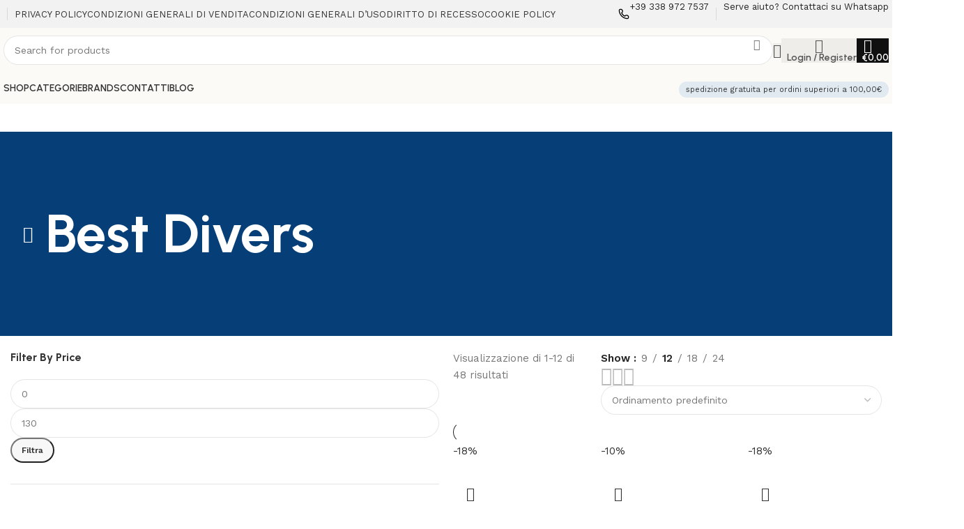

--- FILE ---
content_type: text/html; charset=UTF-8
request_url: https://scubazarshop.com/product-category/marche/bestdivers/
body_size: 56489
content:
<!DOCTYPE html>
<html lang="it-IT">
<head>
	<meta charset="UTF-8">
	<link rel="profile" href="https://gmpg.org/xfn/11">
	<link rel="pingback" href="https://scubazarshop.com/xmlrpc.php">

	<title>Best Divers &#8211; Scubazarshop</title>
<meta name='robots' content='max-image-preview:large' />
<link rel='dns-prefetch' href='//cdn.scalapay.com' />
<link rel='dns-prefetch' href='//fonts.googleapis.com' />
<link rel="alternate" type="application/rss+xml" title="Scubazarshop &raquo; Feed" href="https://scubazarshop.com/feed/" />
<link rel="alternate" type="application/rss+xml" title="Scubazarshop &raquo; Feed dei commenti" href="https://scubazarshop.com/comments/feed/" />
<link rel="alternate" type="application/rss+xml" title="Feed Scubazarshop &raquo; Best Divers Categoria" href="https://scubazarshop.com/product-category/marche/bestdivers/feed/" />

<link rel='stylesheet' id='bootstrap-css' href='https://scubazarshop.com/wp-content/themes/woodmart/css/bootstrap-light.min.css?ver=7.4.3' type='text/css' media='all' />
<link rel='stylesheet' id='woodmart-style-css' href='https://scubazarshop.com/wp-content/themes/woodmart/css/parts/base.min.css?ver=7.4.3' type='text/css' media='all' />
<link rel='stylesheet' id='wd-widget-price-filter-css' href='https://scubazarshop.com/wp-content/themes/woodmart/css/parts/woo-widget-price-filter.min.css?ver=7.4.3' type='text/css' media='all' />
<link rel='stylesheet' id='wp-block-library-css' href='https://scubazarshop.com/wp-includes/css/dist/block-library/style.min.css?ver=6.4.3' type='text/css' media='all' />
<style id='safe-svg-svg-icon-style-inline-css' type='text/css'>
.safe-svg-cover{text-align:center}.safe-svg-cover .safe-svg-inside{display:inline-block;max-width:100%}.safe-svg-cover svg{height:100%;max-height:100%;max-width:100%;width:100%}

</style>
<style id='classic-theme-styles-inline-css' type='text/css'>
/*! This file is auto-generated */
.wp-block-button__link{color:#fff;background-color:#32373c;border-radius:9999px;box-shadow:none;text-decoration:none;padding:calc(.667em + 2px) calc(1.333em + 2px);font-size:1.125em}.wp-block-file__button{background:#32373c;color:#fff;text-decoration:none}
</style>
<style id='global-styles-inline-css' type='text/css'>
body{--wp--preset--color--black: #000000;--wp--preset--color--cyan-bluish-gray: #abb8c3;--wp--preset--color--white: #ffffff;--wp--preset--color--pale-pink: #f78da7;--wp--preset--color--vivid-red: #cf2e2e;--wp--preset--color--luminous-vivid-orange: #ff6900;--wp--preset--color--luminous-vivid-amber: #fcb900;--wp--preset--color--light-green-cyan: #7bdcb5;--wp--preset--color--vivid-green-cyan: #00d084;--wp--preset--color--pale-cyan-blue: #8ed1fc;--wp--preset--color--vivid-cyan-blue: #0693e3;--wp--preset--color--vivid-purple: #9b51e0;--wp--preset--gradient--vivid-cyan-blue-to-vivid-purple: linear-gradient(135deg,rgba(6,147,227,1) 0%,rgb(155,81,224) 100%);--wp--preset--gradient--light-green-cyan-to-vivid-green-cyan: linear-gradient(135deg,rgb(122,220,180) 0%,rgb(0,208,130) 100%);--wp--preset--gradient--luminous-vivid-amber-to-luminous-vivid-orange: linear-gradient(135deg,rgba(252,185,0,1) 0%,rgba(255,105,0,1) 100%);--wp--preset--gradient--luminous-vivid-orange-to-vivid-red: linear-gradient(135deg,rgba(255,105,0,1) 0%,rgb(207,46,46) 100%);--wp--preset--gradient--very-light-gray-to-cyan-bluish-gray: linear-gradient(135deg,rgb(238,238,238) 0%,rgb(169,184,195) 100%);--wp--preset--gradient--cool-to-warm-spectrum: linear-gradient(135deg,rgb(74,234,220) 0%,rgb(151,120,209) 20%,rgb(207,42,186) 40%,rgb(238,44,130) 60%,rgb(251,105,98) 80%,rgb(254,248,76) 100%);--wp--preset--gradient--blush-light-purple: linear-gradient(135deg,rgb(255,206,236) 0%,rgb(152,150,240) 100%);--wp--preset--gradient--blush-bordeaux: linear-gradient(135deg,rgb(254,205,165) 0%,rgb(254,45,45) 50%,rgb(107,0,62) 100%);--wp--preset--gradient--luminous-dusk: linear-gradient(135deg,rgb(255,203,112) 0%,rgb(199,81,192) 50%,rgb(65,88,208) 100%);--wp--preset--gradient--pale-ocean: linear-gradient(135deg,rgb(255,245,203) 0%,rgb(182,227,212) 50%,rgb(51,167,181) 100%);--wp--preset--gradient--electric-grass: linear-gradient(135deg,rgb(202,248,128) 0%,rgb(113,206,126) 100%);--wp--preset--gradient--midnight: linear-gradient(135deg,rgb(2,3,129) 0%,rgb(40,116,252) 100%);--wp--preset--font-size--small: 13px;--wp--preset--font-size--medium: 20px;--wp--preset--font-size--large: 36px;--wp--preset--font-size--x-large: 42px;--wp--preset--spacing--20: 0.44rem;--wp--preset--spacing--30: 0.67rem;--wp--preset--spacing--40: 1rem;--wp--preset--spacing--50: 1.5rem;--wp--preset--spacing--60: 2.25rem;--wp--preset--spacing--70: 3.38rem;--wp--preset--spacing--80: 5.06rem;--wp--preset--shadow--natural: 6px 6px 9px rgba(0, 0, 0, 0.2);--wp--preset--shadow--deep: 12px 12px 50px rgba(0, 0, 0, 0.4);--wp--preset--shadow--sharp: 6px 6px 0px rgba(0, 0, 0, 0.2);--wp--preset--shadow--outlined: 6px 6px 0px -3px rgba(255, 255, 255, 1), 6px 6px rgba(0, 0, 0, 1);--wp--preset--shadow--crisp: 6px 6px 0px rgba(0, 0, 0, 1);}:where(.is-layout-flex){gap: 0.5em;}:where(.is-layout-grid){gap: 0.5em;}body .is-layout-flow > .alignleft{float: left;margin-inline-start: 0;margin-inline-end: 2em;}body .is-layout-flow > .alignright{float: right;margin-inline-start: 2em;margin-inline-end: 0;}body .is-layout-flow > .aligncenter{margin-left: auto !important;margin-right: auto !important;}body .is-layout-constrained > .alignleft{float: left;margin-inline-start: 0;margin-inline-end: 2em;}body .is-layout-constrained > .alignright{float: right;margin-inline-start: 2em;margin-inline-end: 0;}body .is-layout-constrained > .aligncenter{margin-left: auto !important;margin-right: auto !important;}body .is-layout-constrained > :where(:not(.alignleft):not(.alignright):not(.alignfull)){max-width: var(--wp--style--global--content-size);margin-left: auto !important;margin-right: auto !important;}body .is-layout-constrained > .alignwide{max-width: var(--wp--style--global--wide-size);}body .is-layout-flex{display: flex;}body .is-layout-flex{flex-wrap: wrap;align-items: center;}body .is-layout-flex > *{margin: 0;}body .is-layout-grid{display: grid;}body .is-layout-grid > *{margin: 0;}:where(.wp-block-columns.is-layout-flex){gap: 2em;}:where(.wp-block-columns.is-layout-grid){gap: 2em;}:where(.wp-block-post-template.is-layout-flex){gap: 1.25em;}:where(.wp-block-post-template.is-layout-grid){gap: 1.25em;}.has-black-color{color: var(--wp--preset--color--black) !important;}.has-cyan-bluish-gray-color{color: var(--wp--preset--color--cyan-bluish-gray) !important;}.has-white-color{color: var(--wp--preset--color--white) !important;}.has-pale-pink-color{color: var(--wp--preset--color--pale-pink) !important;}.has-vivid-red-color{color: var(--wp--preset--color--vivid-red) !important;}.has-luminous-vivid-orange-color{color: var(--wp--preset--color--luminous-vivid-orange) !important;}.has-luminous-vivid-amber-color{color: var(--wp--preset--color--luminous-vivid-amber) !important;}.has-light-green-cyan-color{color: var(--wp--preset--color--light-green-cyan) !important;}.has-vivid-green-cyan-color{color: var(--wp--preset--color--vivid-green-cyan) !important;}.has-pale-cyan-blue-color{color: var(--wp--preset--color--pale-cyan-blue) !important;}.has-vivid-cyan-blue-color{color: var(--wp--preset--color--vivid-cyan-blue) !important;}.has-vivid-purple-color{color: var(--wp--preset--color--vivid-purple) !important;}.has-black-background-color{background-color: var(--wp--preset--color--black) !important;}.has-cyan-bluish-gray-background-color{background-color: var(--wp--preset--color--cyan-bluish-gray) !important;}.has-white-background-color{background-color: var(--wp--preset--color--white) !important;}.has-pale-pink-background-color{background-color: var(--wp--preset--color--pale-pink) !important;}.has-vivid-red-background-color{background-color: var(--wp--preset--color--vivid-red) !important;}.has-luminous-vivid-orange-background-color{background-color: var(--wp--preset--color--luminous-vivid-orange) !important;}.has-luminous-vivid-amber-background-color{background-color: var(--wp--preset--color--luminous-vivid-amber) !important;}.has-light-green-cyan-background-color{background-color: var(--wp--preset--color--light-green-cyan) !important;}.has-vivid-green-cyan-background-color{background-color: var(--wp--preset--color--vivid-green-cyan) !important;}.has-pale-cyan-blue-background-color{background-color: var(--wp--preset--color--pale-cyan-blue) !important;}.has-vivid-cyan-blue-background-color{background-color: var(--wp--preset--color--vivid-cyan-blue) !important;}.has-vivid-purple-background-color{background-color: var(--wp--preset--color--vivid-purple) !important;}.has-black-border-color{border-color: var(--wp--preset--color--black) !important;}.has-cyan-bluish-gray-border-color{border-color: var(--wp--preset--color--cyan-bluish-gray) !important;}.has-white-border-color{border-color: var(--wp--preset--color--white) !important;}.has-pale-pink-border-color{border-color: var(--wp--preset--color--pale-pink) !important;}.has-vivid-red-border-color{border-color: var(--wp--preset--color--vivid-red) !important;}.has-luminous-vivid-orange-border-color{border-color: var(--wp--preset--color--luminous-vivid-orange) !important;}.has-luminous-vivid-amber-border-color{border-color: var(--wp--preset--color--luminous-vivid-amber) !important;}.has-light-green-cyan-border-color{border-color: var(--wp--preset--color--light-green-cyan) !important;}.has-vivid-green-cyan-border-color{border-color: var(--wp--preset--color--vivid-green-cyan) !important;}.has-pale-cyan-blue-border-color{border-color: var(--wp--preset--color--pale-cyan-blue) !important;}.has-vivid-cyan-blue-border-color{border-color: var(--wp--preset--color--vivid-cyan-blue) !important;}.has-vivid-purple-border-color{border-color: var(--wp--preset--color--vivid-purple) !important;}.has-vivid-cyan-blue-to-vivid-purple-gradient-background{background: var(--wp--preset--gradient--vivid-cyan-blue-to-vivid-purple) !important;}.has-light-green-cyan-to-vivid-green-cyan-gradient-background{background: var(--wp--preset--gradient--light-green-cyan-to-vivid-green-cyan) !important;}.has-luminous-vivid-amber-to-luminous-vivid-orange-gradient-background{background: var(--wp--preset--gradient--luminous-vivid-amber-to-luminous-vivid-orange) !important;}.has-luminous-vivid-orange-to-vivid-red-gradient-background{background: var(--wp--preset--gradient--luminous-vivid-orange-to-vivid-red) !important;}.has-very-light-gray-to-cyan-bluish-gray-gradient-background{background: var(--wp--preset--gradient--very-light-gray-to-cyan-bluish-gray) !important;}.has-cool-to-warm-spectrum-gradient-background{background: var(--wp--preset--gradient--cool-to-warm-spectrum) !important;}.has-blush-light-purple-gradient-background{background: var(--wp--preset--gradient--blush-light-purple) !important;}.has-blush-bordeaux-gradient-background{background: var(--wp--preset--gradient--blush-bordeaux) !important;}.has-luminous-dusk-gradient-background{background: var(--wp--preset--gradient--luminous-dusk) !important;}.has-pale-ocean-gradient-background{background: var(--wp--preset--gradient--pale-ocean) !important;}.has-electric-grass-gradient-background{background: var(--wp--preset--gradient--electric-grass) !important;}.has-midnight-gradient-background{background: var(--wp--preset--gradient--midnight) !important;}.has-small-font-size{font-size: var(--wp--preset--font-size--small) !important;}.has-medium-font-size{font-size: var(--wp--preset--font-size--medium) !important;}.has-large-font-size{font-size: var(--wp--preset--font-size--large) !important;}.has-x-large-font-size{font-size: var(--wp--preset--font-size--x-large) !important;}
.wp-block-navigation a:where(:not(.wp-element-button)){color: inherit;}
:where(.wp-block-post-template.is-layout-flex){gap: 1.25em;}:where(.wp-block-post-template.is-layout-grid){gap: 1.25em;}
:where(.wp-block-columns.is-layout-flex){gap: 2em;}:where(.wp-block-columns.is-layout-grid){gap: 2em;}
.wp-block-pullquote{font-size: 1.5em;line-height: 1.6;}
</style>
<style id='woocommerce-inline-inline-css' type='text/css'>
.woocommerce form .form-row .required { visibility: visible; }
</style>
<link rel='stylesheet' id='woocommerce-pre-orders-main-css-css' href='https://scubazarshop.com/wp-content/plugins/pre-orders-for-woocommerce/media/css/main.css?ver=2.0.0' type='text/css' media='all' />
<link rel='stylesheet' id='weglot-css-css' href='https://scubazarshop.com/wp-content/plugins/weglot/dist/css/front-css.css?ver=4.2.5' type='text/css' media='' />
<link rel='stylesheet' id='new-flag-css-css' href='https://scubazarshop.com/wp-content/plugins/weglot/app/styles/new-flags.css?ver=4.2.5' type='text/css' media='all' />
<link rel='stylesheet' id='scalapay_custom_style-css' href='https://scubazarshop.com/wp-content/plugins/scalapay-payment-gateway-for-woocommerce/assets/css/scalapay.css?ver=4.2.0' type='text/css' media='all' />
<link rel='stylesheet' id='elementor-icons-css' href='https://scubazarshop.com/wp-content/plugins/elementor/assets/lib/eicons/css/elementor-icons.min.css?ver=5.29.0' type='text/css' media='all' />
<link rel='stylesheet' id='elementor-frontend-css' href='https://scubazarshop.com/wp-content/uploads/elementor/css/custom-frontend.min.css?ver=1748465208' type='text/css' media='all' />
<link rel='stylesheet' id='swiper-css' href='https://scubazarshop.com/wp-content/plugins/elementor/assets/lib/swiper/v8/css/swiper.min.css?ver=8.4.5' type='text/css' media='all' />
<link rel='stylesheet' id='elementor-post-3155-css' href='https://scubazarshop.com/wp-content/uploads/elementor/css/post-3155.css?ver=1748465208' type='text/css' media='all' />
<link rel='stylesheet' id='elementor-pro-css' href='https://scubazarshop.com/wp-content/uploads/elementor/css/custom-pro-frontend.min.css?ver=1748465208' type='text/css' media='all' />
<link rel='stylesheet' id='wd-widget-wd-layered-nav-css' href='https://scubazarshop.com/wp-content/themes/woodmart/css/parts/woo-widget-wd-layered-nav.min.css?ver=7.4.3' type='text/css' media='all' />
<link rel='stylesheet' id='wd-woo-mod-swatches-base-css' href='https://scubazarshop.com/wp-content/themes/woodmart/css/parts/woo-mod-swatches-base.min.css?ver=7.4.3' type='text/css' media='all' />
<link rel='stylesheet' id='wd-woo-mod-swatches-filter-css' href='https://scubazarshop.com/wp-content/themes/woodmart/css/parts/woo-mod-swatches-filter.min.css?ver=7.4.3' type='text/css' media='all' />
<link rel='stylesheet' id='wd-widget-product-cat-css' href='https://scubazarshop.com/wp-content/themes/woodmart/css/parts/woo-widget-product-cat.min.css?ver=7.4.3' type='text/css' media='all' />
<link rel='stylesheet' id='wd-widget-layered-nav-stock-status-css' href='https://scubazarshop.com/wp-content/themes/woodmart/css/parts/woo-widget-layered-nav-stock-status.min.css?ver=7.4.3' type='text/css' media='all' />
<link rel='stylesheet' id='wd-widget-slider-price-filter-css' href='https://scubazarshop.com/wp-content/themes/woodmart/css/parts/woo-widget-slider-price-filter.min.css?ver=7.4.3' type='text/css' media='all' />
<link rel='stylesheet' id='wd-wp-gutenberg-css' href='https://scubazarshop.com/wp-content/themes/woodmart/css/parts/wp-gutenberg.min.css?ver=7.4.3' type='text/css' media='all' />
<link rel='stylesheet' id='wd-wpcf7-css' href='https://scubazarshop.com/wp-content/themes/woodmart/css/parts/int-wpcf7.min.css?ver=7.4.3' type='text/css' media='all' />
<link rel='stylesheet' id='wd-woo-klarna-css' href='https://scubazarshop.com/wp-content/themes/woodmart/css/parts/int-woo-klarna.min.css?ver=7.4.3' type='text/css' media='all' />
<link rel='stylesheet' id='wd-woo-paypal-payments-css' href='https://scubazarshop.com/wp-content/themes/woodmart/css/parts/int-woo-paypal-payments.min.css?ver=7.4.3' type='text/css' media='all' />
<link rel='stylesheet' id='wd-elementor-base-css' href='https://scubazarshop.com/wp-content/themes/woodmart/css/parts/int-elem-base.min.css?ver=7.4.3' type='text/css' media='all' />
<link rel='stylesheet' id='wd-elementor-pro-base-css' href='https://scubazarshop.com/wp-content/themes/woodmart/css/parts/int-elementor-pro.min.css?ver=7.4.3' type='text/css' media='all' />
<link rel='stylesheet' id='wd-woocommerce-base-css' href='https://scubazarshop.com/wp-content/themes/woodmart/css/parts/woocommerce-base.min.css?ver=7.4.3' type='text/css' media='all' />
<link rel='stylesheet' id='wd-mod-star-rating-css' href='https://scubazarshop.com/wp-content/themes/woodmart/css/parts/mod-star-rating.min.css?ver=7.4.3' type='text/css' media='all' />
<link rel='stylesheet' id='wd-woo-el-track-order-css' href='https://scubazarshop.com/wp-content/themes/woodmart/css/parts/woo-el-track-order.min.css?ver=7.4.3' type='text/css' media='all' />
<link rel='stylesheet' id='wd-woocommerce-block-notices-css' href='https://scubazarshop.com/wp-content/themes/woodmart/css/parts/woo-mod-block-notices.min.css?ver=7.4.3' type='text/css' media='all' />
<link rel='stylesheet' id='wd-woo-gutenberg-css' href='https://scubazarshop.com/wp-content/themes/woodmart/css/parts/woo-gutenberg.min.css?ver=7.4.3' type='text/css' media='all' />
<link rel='stylesheet' id='wd-woo-opt-free-progress-bar-css' href='https://scubazarshop.com/wp-content/themes/woodmart/css/parts/woo-opt-free-progress-bar.min.css?ver=7.4.3' type='text/css' media='all' />
<link rel='stylesheet' id='wd-woo-mod-progress-bar-css' href='https://scubazarshop.com/wp-content/themes/woodmart/css/parts/woo-mod-progress-bar.min.css?ver=7.4.3' type='text/css' media='all' />
<link rel='stylesheet' id='wd-widget-active-filters-css' href='https://scubazarshop.com/wp-content/themes/woodmart/css/parts/woo-widget-active-filters.min.css?ver=7.4.3' type='text/css' media='all' />
<link rel='stylesheet' id='wd-woo-shop-builder-css' href='https://scubazarshop.com/wp-content/themes/woodmart/css/parts/woo-shop-builder.min.css?ver=7.4.3' type='text/css' media='all' />
<link rel='stylesheet' id='child-style-css' href='https://scubazarshop.com/wp-content/themes/woodmart-child/style.css?ver=7.4.3' type='text/css' media='all' />
<link rel='stylesheet' id='wd-header-base-css' href='https://scubazarshop.com/wp-content/themes/woodmart/css/parts/header-base.min.css?ver=7.4.3' type='text/css' media='all' />
<link rel='stylesheet' id='wd-mod-tools-css' href='https://scubazarshop.com/wp-content/themes/woodmart/css/parts/mod-tools.min.css?ver=7.4.3' type='text/css' media='all' />
<link rel='stylesheet' id='wd-header-elements-base-css' href='https://scubazarshop.com/wp-content/themes/woodmart/css/parts/header-el-base.min.css?ver=7.4.3' type='text/css' media='all' />
<link rel='stylesheet' id='wd-info-box-css' href='https://scubazarshop.com/wp-content/themes/woodmart/css/parts/el-info-box.min.css?ver=7.4.3' type='text/css' media='all' />
<link rel='stylesheet' id='wd-header-search-css' href='https://scubazarshop.com/wp-content/themes/woodmart/css/parts/header-el-search.min.css?ver=7.4.3' type='text/css' media='all' />
<link rel='stylesheet' id='wd-header-search-form-css' href='https://scubazarshop.com/wp-content/themes/woodmart/css/parts/header-el-search-form.min.css?ver=7.4.3' type='text/css' media='all' />
<link rel='stylesheet' id='wd-wd-search-results-css' href='https://scubazarshop.com/wp-content/themes/woodmart/css/parts/wd-search-results.min.css?ver=7.4.3' type='text/css' media='all' />
<link rel='stylesheet' id='wd-wd-search-form-css' href='https://scubazarshop.com/wp-content/themes/woodmart/css/parts/wd-search-form.min.css?ver=7.4.3' type='text/css' media='all' />
<link rel='stylesheet' id='wd-woo-mod-login-form-css' href='https://scubazarshop.com/wp-content/themes/woodmart/css/parts/woo-mod-login-form.min.css?ver=7.4.3' type='text/css' media='all' />
<link rel='stylesheet' id='wd-header-my-account-css' href='https://scubazarshop.com/wp-content/themes/woodmart/css/parts/header-el-my-account.min.css?ver=7.4.3' type='text/css' media='all' />
<link rel='stylesheet' id='wd-header-cart-side-css' href='https://scubazarshop.com/wp-content/themes/woodmart/css/parts/header-el-cart-side.min.css?ver=7.4.3' type='text/css' media='all' />
<link rel='stylesheet' id='wd-header-cart-css' href='https://scubazarshop.com/wp-content/themes/woodmart/css/parts/header-el-cart.min.css?ver=7.4.3' type='text/css' media='all' />
<link rel='stylesheet' id='wd-widget-shopping-cart-css' href='https://scubazarshop.com/wp-content/themes/woodmart/css/parts/woo-widget-shopping-cart.min.css?ver=7.4.3' type='text/css' media='all' />
<link rel='stylesheet' id='wd-widget-product-list-css' href='https://scubazarshop.com/wp-content/themes/woodmart/css/parts/woo-widget-product-list.min.css?ver=7.4.3' type='text/css' media='all' />
<link rel='stylesheet' id='wd-header-mobile-nav-dropdown-css' href='https://scubazarshop.com/wp-content/themes/woodmart/css/parts/header-el-mobile-nav-dropdown.min.css?ver=7.4.3' type='text/css' media='all' />
<link rel='stylesheet' id='wd-header-mod-content-calc-css' href='https://scubazarshop.com/wp-content/themes/woodmart/css/parts/header-mod-content-calc.min.css?ver=7.4.3' type='text/css' media='all' />
<link rel='stylesheet' id='wd-categories-loop-css' href='https://scubazarshop.com/wp-content/themes/woodmart/css/parts/woo-categories-loop-old.min.css?ver=7.4.3' type='text/css' media='all' />
<link rel='stylesheet' id='wd-el-page-title-builder-css' href='https://scubazarshop.com/wp-content/themes/woodmart/css/parts/el-page-title-builder.min.css?ver=7.4.3' type='text/css' media='all' />
<link rel='stylesheet' id='wd-woo-shop-page-title-css' href='https://scubazarshop.com/wp-content/themes/woodmart/css/parts/woo-shop-page-title.min.css?ver=7.4.3' type='text/css' media='all' />
<link rel='stylesheet' id='wd-page-title-css' href='https://scubazarshop.com/wp-content/themes/woodmart/css/parts/page-title.min.css?ver=7.4.3' type='text/css' media='all' />
<link rel='stylesheet' id='wd-int-elem-opt-off-canvas-column-css' href='https://scubazarshop.com/wp-content/themes/woodmart/css/parts/int-elem-opt-off-canvas-column.min.css?ver=7.4.3' type='text/css' media='all' />
<link rel='stylesheet' id='wd-woo-mod-swatches-style-1-css' href='https://scubazarshop.com/wp-content/themes/woodmart/css/parts/woo-mod-swatches-style-1.min.css?ver=7.4.3' type='text/css' media='all' />
<link rel='stylesheet' id='wd-woo-mod-swatches-style-4-css' href='https://scubazarshop.com/wp-content/themes/woodmart/css/parts/woo-mod-swatches-style-4.min.css?ver=7.4.3' type='text/css' media='all' />
<link rel='stylesheet' id='wd-el-off-canvas-column-btn-css' href='https://scubazarshop.com/wp-content/themes/woodmart/css/parts/el-off-canvas-column-btn.min.css?ver=7.4.3' type='text/css' media='all' />
<link rel='stylesheet' id='wd-off-canvas-sidebar-css' href='https://scubazarshop.com/wp-content/themes/woodmart/css/parts/opt-off-canvas-sidebar.min.css?ver=7.4.3' type='text/css' media='all' />
<link rel='stylesheet' id='wd-woo-shop-el-products-per-page-css' href='https://scubazarshop.com/wp-content/themes/woodmart/css/parts/woo-shop-el-products-per-page.min.css?ver=7.4.3' type='text/css' media='all' />
<link rel='stylesheet' id='wd-woo-shop-el-products-view-css' href='https://scubazarshop.com/wp-content/themes/woodmart/css/parts/woo-shop-el-products-view.min.css?ver=7.4.3' type='text/css' media='all' />
<link rel='stylesheet' id='wd-woo-shop-el-order-by-css' href='https://scubazarshop.com/wp-content/themes/woodmart/css/parts/woo-shop-el-order-by.min.css?ver=7.4.3' type='text/css' media='all' />
<link rel='stylesheet' id='wd-sticky-loader-css' href='https://scubazarshop.com/wp-content/themes/woodmart/css/parts/mod-sticky-loader.min.css?ver=7.4.3' type='text/css' media='all' />
<link rel='stylesheet' id='wd-product-loop-css' href='https://scubazarshop.com/wp-content/themes/woodmart/css/parts/woo-product-loop.min.css?ver=7.4.3' type='text/css' media='all' />
<link rel='stylesheet' id='wd-product-loop-buttons-on-hover-css' href='https://scubazarshop.com/wp-content/themes/woodmart/css/parts/woo-product-loop-buttons-on-hover.min.css?ver=7.4.3' type='text/css' media='all' />
<link rel='stylesheet' id='wd-woo-mod-add-btn-replace-css' href='https://scubazarshop.com/wp-content/themes/woodmart/css/parts/woo-mod-add-btn-replace.min.css?ver=7.4.3' type='text/css' media='all' />
<link rel='stylesheet' id='wd-woo-opt-stretch-cont-css' href='https://scubazarshop.com/wp-content/themes/woodmart/css/parts/woo-opt-stretch-cont.min.css?ver=7.4.3' type='text/css' media='all' />
<link rel='stylesheet' id='wd-woo-opt-products-bg-css' href='https://scubazarshop.com/wp-content/themes/woodmart/css/parts/woo-opt-products-bg.min.css?ver=7.4.3' type='text/css' media='all' />
<link rel='stylesheet' id='wd-mfp-popup-css' href='https://scubazarshop.com/wp-content/themes/woodmart/css/parts/lib-magnific-popup.min.css?ver=7.4.3' type='text/css' media='all' />
<link rel='stylesheet' id='wd-woo-opt-grid-gallery-css' href='https://scubazarshop.com/wp-content/themes/woodmart/css/parts/woo-opt-grid-gallery.min.css?ver=7.4.3' type='text/css' media='all' />
<link rel='stylesheet' id='wd-woo-mod-product-labels-css' href='https://scubazarshop.com/wp-content/themes/woodmart/css/parts/woo-mod-product-labels.min.css?ver=7.4.3' type='text/css' media='all' />
<link rel='stylesheet' id='wd-widget-collapse-css' href='https://scubazarshop.com/wp-content/themes/woodmart/css/parts/opt-widget-collapse.min.css?ver=7.4.3' type='text/css' media='all' />
<link rel='stylesheet' id='wd-footer-base-css' href='https://scubazarshop.com/wp-content/themes/woodmart/css/parts/footer-base.min.css?ver=7.4.3' type='text/css' media='all' />
<link rel='stylesheet' id='wd-mod-nav-menu-label-css' href='https://scubazarshop.com/wp-content/themes/woodmart/css/parts/mod-nav-menu-label.min.css?ver=7.4.3' type='text/css' media='all' />
<link rel='stylesheet' id='wd-image-gallery-css' href='https://scubazarshop.com/wp-content/themes/woodmart/css/parts/el-gallery.min.css?ver=7.4.3' type='text/css' media='all' />
<link rel='stylesheet' id='wd-text-block-css' href='https://scubazarshop.com/wp-content/themes/woodmart/css/parts/el-text-block.min.css?ver=7.4.3' type='text/css' media='all' />
<link rel='stylesheet' id='wd-scroll-top-css' href='https://scubazarshop.com/wp-content/themes/woodmart/css/parts/opt-scrolltotop.min.css?ver=7.4.3' type='text/css' media='all' />
<link rel='stylesheet' id='wd-header-my-account-sidebar-css' href='https://scubazarshop.com/wp-content/themes/woodmart/css/parts/header-el-my-account-sidebar.min.css?ver=7.4.3' type='text/css' media='all' />
<link rel='stylesheet' id='wd-bottom-toolbar-css' href='https://scubazarshop.com/wp-content/themes/woodmart/css/parts/opt-bottom-toolbar.min.css?ver=7.4.3' type='text/css' media='all' />
<link rel='stylesheet' id='wd-mod-sticky-sidebar-opener-css' href='https://scubazarshop.com/wp-content/themes/woodmart/css/parts/mod-sticky-sidebar-opener.min.css?ver=7.4.3' type='text/css' media='all' />
<link rel='stylesheet' id='xts-google-fonts-css' href='https://fonts.googleapis.com/css?family=Work+Sans%3A400%2C600%7CUrbanist%3A400%2C600%2C700%2C800%7CLato%3A400%2C700&#038;ver=7.4.3' type='text/css' media='all' />
<link rel='stylesheet' id='google-fonts-1-css' href='https://fonts.googleapis.com/css?family=Roboto%3A100%2C100italic%2C200%2C200italic%2C300%2C300italic%2C400%2C400italic%2C500%2C500italic%2C600%2C600italic%2C700%2C700italic%2C800%2C800italic%2C900%2C900italic%7CRoboto+Slab%3A100%2C100italic%2C200%2C200italic%2C300%2C300italic%2C400%2C400italic%2C500%2C500italic%2C600%2C600italic%2C700%2C700italic%2C800%2C800italic%2C900%2C900italic&#038;display=auto&#038;ver=6.4.3' type='text/css' media='all' />
<link rel="preconnect" href="https://fonts.gstatic.com/" crossorigin><script type="text/javascript" src="https://scubazarshop.com/wp-includes/js/jquery/jquery.min.js?ver=3.7.1" id="jquery-core-js"></script>
<script type="text/javascript" src="https://scubazarshop.com/wp-includes/js/jquery/jquery-migrate.min.js?ver=3.4.1" id="jquery-migrate-js"></script>
<script type="text/javascript" src="https://scubazarshop.com/wp-content/plugins/woocommerce/assets/js/jquery-blockui/jquery.blockUI.min.js?ver=2.7.0-wc.8.6.3" id="jquery-blockui-js" defer="defer" data-wp-strategy="defer"></script>
<script type="text/javascript" id="wc-add-to-cart-js-extra">
/* <![CDATA[ */
var wc_add_to_cart_params = {"ajax_url":"\/wp-admin\/admin-ajax.php","wc_ajax_url":"\/?wc-ajax=%%endpoint%%","i18n_view_cart":"Visualizza carrello","cart_url":"https:\/\/scubazarshop.com\/cart\/","is_cart":"","cart_redirect_after_add":"no"};
/* ]]> */
</script>
<script type="text/javascript" src="https://scubazarshop.com/wp-content/plugins/woocommerce/assets/js/frontend/add-to-cart.min.js?ver=8.6.3" id="wc-add-to-cart-js" defer="defer" data-wp-strategy="defer"></script>
<script type="text/javascript" src="https://scubazarshop.com/wp-content/plugins/woocommerce/assets/js/js-cookie/js.cookie.min.js?ver=2.1.4-wc.8.6.3" id="js-cookie-js" defer="defer" data-wp-strategy="defer"></script>
<script type="text/javascript" id="woocommerce-js-extra">
/* <![CDATA[ */
var woocommerce_params = {"ajax_url":"\/wp-admin\/admin-ajax.php","wc_ajax_url":"\/?wc-ajax=%%endpoint%%"};
/* ]]> */
</script>
<script type="text/javascript" src="https://scubazarshop.com/wp-content/plugins/woocommerce/assets/js/frontend/woocommerce.min.js?ver=8.6.3" id="woocommerce-js" defer="defer" data-wp-strategy="defer"></script>
<script type="text/javascript" src="https://scubazarshop.com/wp-content/plugins/weglot/dist/front-js.js?ver=4.2.5" id="wp-weglot-js-js"></script>
<script src="https://cdn.scalapay.com/widget/scalapay-widget-loader.js?version=v5&amp;merchant-token=7MJSDP4D1&amp;ver=4.2.0" type="module" data-cfasync="false"></script>
<script type="text/javascript" src="https://scubazarshop.com/wp-content/themes/woodmart/js/libs/device.min.js?ver=7.4.3" id="wd-device-library-js"></script>
<script type="text/javascript" src="https://scubazarshop.com/wp-content/themes/woodmart/js/scripts/global/scrollBar.min.js?ver=7.4.3" id="wd-scrollbar-js"></script>
<link rel="https://api.w.org/" href="https://scubazarshop.com/wp-json/" /><link rel="alternate" type="application/json" href="https://scubazarshop.com/wp-json/wp/v2/product_cat/465" /><link rel="EditURI" type="application/rsd+xml" title="RSD" href="https://scubazarshop.com/xmlrpc.php?rsd" />
<meta name="generator" content="WordPress 6.4.3" />
<meta name="generator" content="WooCommerce 8.6.3" />
<meta name="framework" content="weLaunch 4.1.24" />					<meta name="viewport" content="width=device-width, initial-scale=1.0, maximum-scale=1.0, user-scalable=no">
										<noscript><style>.woocommerce-product-gallery{ opacity: 1 !important; }</style></noscript>
	<meta name="generator" content="Elementor 3.20.1; features: e_optimized_assets_loading, additional_custom_breakpoints, block_editor_assets_optimize, e_image_loading_optimization; settings: css_print_method-external, google_font-enabled, font_display-auto">
<link rel="icon" href="https://scubazarshop.com/wp-content/uploads/2024/01/cropped-scubazar-logo-19_11_2021-1-1-1-32x32.png" sizes="32x32" />
<link rel="icon" href="https://scubazarshop.com/wp-content/uploads/2024/01/cropped-scubazar-logo-19_11_2021-1-1-1-192x192.png" sizes="192x192" />
<link rel="apple-touch-icon" href="https://scubazarshop.com/wp-content/uploads/2024/01/cropped-scubazar-logo-19_11_2021-1-1-1-180x180.png" />
<meta name="msapplication-TileImage" content="https://scubazarshop.com/wp-content/uploads/2024/01/cropped-scubazar-logo-19_11_2021-1-1-1-270x270.png" />
		<style type="text/css" id="wp-custom-css">
			.woocommerce-product-gallery img {
  width: inherit;
  border-radius: var(--wd-brd-radius);
  object-fit: cover;
}
.woocommerce-product-gallery img {
  width: inherit!important;
  border-radius: var(--wd-brd-radius);
  object-fit: cover;
}
.product-image-wrap {
  text-align: center!important;
}

.copyrights-wrapper.copyrights-two-columns {display: none!important}		</style>
		<style>
		
		</style>			<style id="wd-style-header_937146-css" data-type="wd-style-header_937146">
				:root{
	--wd-top-bar-h: 40px;
	--wd-top-bar-sm-h: 0.001px;
	--wd-top-bar-sticky-h: 0.001px;

	--wd-header-general-h: 64px;
	--wd-header-general-sm-h: 50px;
	--wd-header-general-sticky-h: 60px;

	--wd-header-bottom-h: 45px;
	--wd-header-bottom-sm-h: 0.001px;
	--wd-header-bottom-sticky-h: 45px;

	--wd-header-clone-h: 0.001px;
}

.whb-top-bar .wd-dropdown {
	margin-top: 0px;
}

.whb-top-bar .wd-dropdown:after {
	height: 10px;
}

.whb-sticked .whb-general-header .wd-dropdown:not(.sub-sub-menu) {
	margin-top: 10px;
}

.whb-sticked .whb-general-header .wd-dropdown:not(.sub-sub-menu):after {
	height: 20px;
}

.whb-header-bottom .wd-dropdown {
	margin-top: 2.5px;
}

.whb-header-bottom .wd-dropdown:after {
	height: 12.5px;
}

.whb-sticked .whb-header-bottom .wd-dropdown:not(.sub-sub-menu) {
	margin-top: 2.5px;
}

.whb-sticked .whb-header-bottom .wd-dropdown:not(.sub-sub-menu):after {
	height: 12.5px;
}

.whb-header .whb-header-bottom .wd-header-cats {
	margin-top: -0px;
	margin-bottom: -0px;
	height: calc(100% + 0px);
}


@media (min-width: 1025px) {
		.whb-top-bar-inner {
		height: 40px;
		max-height: 40px;
	}

		.whb-sticked .whb-top-bar-inner {
		height: 40px;
		max-height: 40px;
	}
		
		.whb-general-header-inner {
		height: 64px;
		max-height: 64px;
	}

		.whb-sticked .whb-general-header-inner {
		height: 60px;
		max-height: 60px;
	}
		
		.whb-header-bottom-inner {
		height: 45px;
		max-height: 45px;
	}

		.whb-sticked .whb-header-bottom-inner {
		height: 45px;
		max-height: 45px;
	}
		
	
	}

@media (max-width: 1024px) {
	
		.whb-general-header-inner {
		height: 50px;
		max-height: 50px;
	}
	
	
	
	}
		
.whb-30fubq3nvq576dnig92g.info-box-wrapper div.wd-info-box {
	--ib-icon-sp: 10px;
}
.whb-30fubq3nvq576dnig92g .info-box-title {
	color: rgba(36, 36, 36, 1);
	font-weight: 400;
	font-size: 13px;
}
.whb-cnp9n8j9vd9piydx94j5.info-box-wrapper div.wd-info-box {
	--ib-icon-sp: 10px;
}
.whb-cnp9n8j9vd9piydx94j5 .info-box-title {
	color: rgba(36, 36, 36, 1);
	font-weight: 400;
	font-size: 13px;
}
.whb-top-bar {
	background-color: rgba(16, 16, 16, 0.05);
}

.whb-3dr2urezpqgndfjlfa22 .searchform {
	--wd-form-height: 42px;
}
.whb-row .whb-tu39rl1tsd8wpcxl7lnl.wd-tools-element .wd-tools-inner, .whb-row .whb-tu39rl1tsd8wpcxl7lnl.wd-tools-element > a > .wd-tools-icon {
	color: rgba(16, 16, 16, 0.7);
	background-color: rgba(16, 16, 16, 0.05);
}
.whb-row .whb-tu39rl1tsd8wpcxl7lnl.wd-tools-element:hover .wd-tools-inner, .whb-row .whb-tu39rl1tsd8wpcxl7lnl.wd-tools-element:hover > a > .wd-tools-icon {
	color: rgba(16, 16, 16, 0.5);
}
.whb-row .whb-itc82qyu9f3s0tscappq.wd-tools-element .wd-tools-inner, .whb-row .whb-itc82qyu9f3s0tscappq.wd-tools-element > a > .wd-tools-icon {
	color: rgba(16, 16, 16, 0.7);
	background-color: rgba(16, 16, 16, 0.05);
}
.whb-row .whb-itc82qyu9f3s0tscappq.wd-tools-element:hover .wd-tools-inner, .whb-row .whb-itc82qyu9f3s0tscappq.wd-tools-element:hover > a > .wd-tools-icon {
	color: rgba(16, 16, 16, 0.5);
}
.whb-row .whb-d3rr7l2o7d965a6qvawk.wd-tools-element .wd-tools-inner, .whb-row .whb-d3rr7l2o7d965a6qvawk.wd-tools-element > a > .wd-tools-icon {
	color: rgba(16, 16, 16, 0.7);
	background-color: rgba(16, 16, 16, 0.05);
}
.whb-row .whb-d3rr7l2o7d965a6qvawk.wd-tools-element:hover .wd-tools-inner, .whb-row .whb-d3rr7l2o7d965a6qvawk.wd-tools-element:hover > a > .wd-tools-icon {
	color: rgba(16, 16, 16, 0.5);
}
.whb-row .whb-1tzj5wztzw6bwmvl2bt8.wd-tools-element .wd-tools-inner, .whb-row .whb-1tzj5wztzw6bwmvl2bt8.wd-tools-element > a > .wd-tools-icon {
	color: rgba(255, 255, 255, 1);
	background-color: rgba(16, 16, 16, 1);
}
.whb-row .whb-1tzj5wztzw6bwmvl2bt8.wd-tools-element:hover .wd-tools-inner, .whb-row .whb-1tzj5wztzw6bwmvl2bt8.wd-tools-element:hover > a > .wd-tools-icon {
	color: rgba(255, 255, 255, 0.9);
	background-color: rgba(36, 36, 36, 1);
}
.whb-general-header {
	background-color: rgba(251, 250, 247, 1);
}

.whb-header-bottom {
	background-color: rgba(251, 250, 247, 1);
}
			</style>
						<style id="wd-style-theme_settings_default-css" data-type="wd-style-theme_settings_default">
				@font-face {
	font-weight: normal;
	font-style: normal;
	font-family: "woodmart-font";
	src: url("//scubazarshop.com/wp-content/themes/woodmart/fonts/woodmart-font-2-400.woff2?v=7.4.3") format("woff2");
}

:root {
	--wd-header-banner-h: 40px;
	--wd-text-font: "Work Sans", Arial, Helvetica, sans-serif;
	--wd-text-font-weight: 400;
	--wd-text-color: #777777;
	--wd-text-font-size: 15px;
	--wd-title-font: "Urbanist", Arial, Helvetica, sans-serif;
	--wd-title-font-weight: 700;
	--wd-title-color: #242424;
	--wd-entities-title-font: "Urbanist", Arial, Helvetica, sans-serif;
	--wd-entities-title-font-weight: 700;
	--wd-entities-title-color: #333333;
	--wd-entities-title-color-hover: rgb(51 51 51 / 65%);
	--wd-alternative-font: "Lato", Arial, Helvetica, sans-serif;
	--wd-widget-title-font: "Urbanist", Arial, Helvetica, sans-serif;
	--wd-widget-title-font-weight: 700;
	--wd-widget-title-transform: capitalize;
	--wd-widget-title-color: #333;
	--wd-widget-title-font-size: 16px;
	--wd-header-el-font: "Urbanist", Arial, Helvetica, sans-serif;
	--wd-header-el-font-weight: 600;
	--wd-header-el-transform: capitalize;
	--wd-header-el-font-size: 14px;
	--wd-brd-radius: 10px;
	--wd-primary-color: rgb(6,63,120);
	--wd-alternative-color: rgb(224,234,240);
	--wd-link-color: #333333;
	--wd-link-color-hover: #242424;
	--btn-default-transform: none;
	--btn-default-bgcolor: #f7f7f7;
	--btn-default-bgcolor-hover: #efefef;
	--btn-accented-transform: none;
	--btn-accented-bgcolor: rgb(6,63,120);
	--btn-accented-bgcolor-hover: rgb(6,63,120);
	--btn-transform: none;
	--wd-form-brd-width: 1px;
	--notices-success-bg: #459647;
	--notices-success-color: #fff;
	--notices-warning-bg: #E0B252;
	--notices-warning-color: #fff;
}
:is(.shop-content-area.wd-builder-off,.wd-wishlist-content,.related-and-upsells,.cart-collaterals,.wd-shop-product,.wd-fbt) .wd-products-with-bg, :is(.shop-content-area.wd-builder-off,.wd-wishlist-content,.related-and-upsells,.cart-collaterals,.wd-shop-product,.wd-fbt) .wd-products-with-bg .wd-product {
	--wd-prod-bg:rgb(255,255,255);
	--wd-bordered-bg:rgb(255,255,255);
}
.woodmart-woocommerce-layered-nav .wd-scroll-content {
	max-height: 223px;
}
div.wd-popup.wd-age-verify {
	max-width: 500px;
}
.wd-popup.wd-promo-popup {
	background-color: rgb(3,63,118);
	background-image: none;
	background-repeat: no-repeat;
	background-size: contain;
	background-position: left center;
}
div.wd-popup.wd-promo-popup {
	max-width: 480px;
}
.page-title-default {
	background-color: rgb(6,63,120);
	background-image: none;
	background-size: cover;
	background-position: center center;
}
.footer-container {
	background-color: rgb(15,15,15);
	background-image: none;
}
html .wd-nav-mobile > li > a {
	text-transform: capitalize;
}
.whb-top-bar .wd-nav.wd-nav-secondary > li > a {
	font-family: "Work Sans", Arial, Helvetica, sans-serif;
	font-weight: 400;
	font-size: 13px;
}
html .post.wd-post .post-title {
	font-size: 18px;
}
.page .main-page-wrapper {
	background-image: url(https://scubazarshop.com/wp-content/uploads/2023/04/wd-furniture-background.jpg);
	background-repeat: repeat;
}
.woodmart-archive-shop:not(.single-product) .main-page-wrapper {
	background-image: url(https://scubazarshop.com/wp-content/uploads/2023/04/wd-furniture-background.jpg);
	background-repeat: repeat;
}
.single-product .main-page-wrapper {
	background-image: url(https://scubazarshop.com/wp-content/uploads/2023/04/wd-furniture-background.jpg);
	background-repeat: repeat;
}
.woodmart-archive-blog .main-page-wrapper {
	background-image: url(https://scubazarshop.com/wp-content/uploads/2023/04/wd-furniture-background.jpg);
	background-repeat: repeat;
}
.single-post .main-page-wrapper {
	background-image: url(https://scubazarshop.com/wp-content/uploads/2023/04/wd-furniture-background.jpg);
	background-repeat: repeat;
}
html .wd-buy-now-btn {
	color: rgb(255,255,255);
	background: rgba(16,16,16,0.9);
}
html .wd-buy-now-btn:hover {
	color: rgb(255,255,255);
	background: rgb(51,51,51);
}
body, [class*=color-scheme-light], [class*=color-scheme-dark], .wd-search-form[class*="wd-header-search-form"] form.searchform, .wd-el-search .searchform {
	--wd-form-color: rgb(119,119,119);
	--wd-form-placeholder-color: rgb(119,119,119)7;
	--wd-form-bg: rgb(255,255,255);
}
div.wd-popup.popup-quick-view {
	max-width: 920px;
}
.woocommerce-product-gallery {
	--wd-gallery-gap: 20px;
}

@media (max-width: 1024px) {
	:root {
		--wd-header-banner-h: 40px;
	}
	.woocommerce-product-gallery {
		--wd-gallery-gap: 20px;
	}

}

@media (max-width: 768.98px) {
	.woocommerce-product-gallery {
		--wd-gallery-gap: 10px;
	}

}
:root{
--wd-container-w: 1400px;
--wd-form-brd-radius: 35px;
--btn-default-color: #333;
--btn-default-color-hover: #333;
--btn-accented-color: #fff;
--btn-accented-color-hover: #fff;
--btn-default-brd-radius: 35px;
--btn-default-box-shadow: none;
--btn-default-box-shadow-hover: none;
--btn-accented-brd-radius: 35px;
--btn-accented-box-shadow: none;
--btn-accented-box-shadow-hover: none;
--wd-cat-brd-radius: 0px;
}

@media (min-width: 1417px) {
.platform-Windows .wd-section-stretch > .elementor-container {
margin-left: auto;
margin-right: auto;
}
}

@media (min-width: 1400px) {
html:not(.platform-Windows) .wd-section-stretch > .elementor-container {
margin-left: auto;
margin-right: auto;
}
}


			</style>
						<style id="wd-style-theme_settings_2-css" data-type="wd-style-theme_settings_2">
				.page .main-page-wrapper {
	background-color: rgb(255,255,255);
	background-image: none;
}



			</style>
			<style id="wpforms-css-vars-root">
				:root {
					--wpforms-field-border-radius: 3px;
--wpforms-field-border-style: solid;
--wpforms-field-border-size: 1px;
--wpforms-field-background-color: #ffffff;
--wpforms-field-border-color: rgba( 0, 0, 0, 0.25 );
--wpforms-field-border-color-spare: rgba( 0, 0, 0, 0.25 );
--wpforms-field-text-color: rgba( 0, 0, 0, 0.7 );
--wpforms-field-menu-color: #ffffff;
--wpforms-label-color: rgba( 0, 0, 0, 0.85 );
--wpforms-label-sublabel-color: rgba( 0, 0, 0, 0.55 );
--wpforms-label-error-color: #d63637;
--wpforms-button-border-radius: 3px;
--wpforms-button-border-style: none;
--wpforms-button-border-size: 1px;
--wpforms-button-background-color: #066aab;
--wpforms-button-border-color: #066aab;
--wpforms-button-text-color: #ffffff;
--wpforms-page-break-color: #066aab;
--wpforms-background-image: none;
--wpforms-background-position: center center;
--wpforms-background-repeat: no-repeat;
--wpforms-background-size: cover;
--wpforms-background-width: 100px;
--wpforms-background-height: 100px;
--wpforms-background-color: rgba( 0, 0, 0, 0 );
--wpforms-background-url: none;
--wpforms-container-padding: 0px;
--wpforms-container-border-style: none;
--wpforms-container-border-width: 1px;
--wpforms-container-border-color: #000000;
--wpforms-container-border-radius: 3px;
--wpforms-field-size-input-height: 43px;
--wpforms-field-size-input-spacing: 15px;
--wpforms-field-size-font-size: 16px;
--wpforms-field-size-line-height: 19px;
--wpforms-field-size-padding-h: 14px;
--wpforms-field-size-checkbox-size: 16px;
--wpforms-field-size-sublabel-spacing: 5px;
--wpforms-field-size-icon-size: 1;
--wpforms-label-size-font-size: 16px;
--wpforms-label-size-line-height: 19px;
--wpforms-label-size-sublabel-font-size: 14px;
--wpforms-label-size-sublabel-line-height: 17px;
--wpforms-button-size-font-size: 17px;
--wpforms-button-size-height: 41px;
--wpforms-button-size-padding-h: 15px;
--wpforms-button-size-margin-top: 10px;
--wpforms-container-shadow-size-box-shadow: none;

				}
			</style></head>

<body class="archive tax-product_cat term-bestdivers term-465 theme-woodmart woocommerce woocommerce-page woocommerce-no-js wrapper-custom  categories-accordion-on woodmart-archive-shop woodmart-ajax-shop-on offcanvas-sidebar-mobile offcanvas-sidebar-tablet sticky-toolbar-on elementor-default elementor-kit-3155">
			<script type="text/javascript" id="wd-flicker-fix">// Flicker fix.</script>	
	
	<div class="website-wrapper">
									<header class="whb-header whb-header_937146 whb-sticky-shadow whb-scroll-slide whb-sticky-real whb-hide-on-scroll">
					<div class="whb-main-header">
	
<div class="whb-row whb-top-bar whb-not-sticky-row whb-with-bg whb-without-border whb-color-dark whb-hidden-mobile whb-flex-flex-middle">
	<div class="container">
		<div class="whb-flex-row whb-top-bar-inner">
			<div class="whb-column whb-col-left whb-visible-lg">
	<div class="whb-space-element " style="width:5px;"></div><div class="wd-header-divider whb-divider-default "></div><div class="whb-space-element " style="width:10px;"></div>
<div class="wd-header-nav wd-header-secondary-nav text-left" role="navigation" aria-label="Secondary navigation">
	<ul id="menu-top-bar-menu-left" class="menu wd-nav wd-nav-secondary wd-style-default wd-gap-s"><li id="menu-item-11809" class="menu-item menu-item-type-post_type menu-item-object-page menu-item-privacy-policy menu-item-11809 item-level-0 menu-simple-dropdown wd-event-hover" ><a href="https://scubazarshop.com/privacy-policy/" class="woodmart-nav-link"><span class="nav-link-text">PRIVACY POLICY</span></a></li>
<li id="menu-item-11798" class="menu-item menu-item-type-post_type menu-item-object-page menu-item-11798 item-level-0 menu-simple-dropdown wd-event-hover" ><a href="https://scubazarshop.com/condizioni-generali-di-vendita/" class="woodmart-nav-link"><span class="nav-link-text">CONDIZIONI GENERALI DI VENDITA</span></a></li>
<li id="menu-item-11810" class="menu-item menu-item-type-post_type menu-item-object-page menu-item-11810 item-level-0 menu-simple-dropdown wd-event-hover" ><a href="https://scubazarshop.com/condizioni-generali-duso/" class="woodmart-nav-link"><span class="nav-link-text">CONDIZIONI GENERALI D’USO</span></a></li>
<li id="menu-item-11797" class="menu-item menu-item-type-post_type menu-item-object-page menu-item-11797 item-level-0 menu-simple-dropdown wd-event-hover" ><a href="https://scubazarshop.com/diritto-di-recesso/" class="woodmart-nav-link"><span class="nav-link-text">DIRITTO DI RECESSO</span></a></li>
<li id="menu-item-11811" class="menu-item menu-item-type-post_type menu-item-object-page menu-item-11811 item-level-0 menu-simple-dropdown wd-event-hover" ><a href="https://scubazarshop.com/cookie-policy/" class="woodmart-nav-link"><span class="nav-link-text">COOKIE POLICY</span></a></li>
</ul></div><!--END MAIN-NAV-->
</div>
<div class="whb-column whb-col-center whb-visible-lg whb-empty-column">
	</div>
<div class="whb-column whb-col-right whb-visible-lg">
				<div class="info-box-wrapper  whb-30fubq3nvq576dnig92g">
				<div id="wd-6972a725d8b85" class=" wd-info-box text-left box-icon-align-left box-style-base color-scheme- wd-bg-none wd-items-middle">
											<div class="box-icon-wrapper  box-with-icon box-icon-simple">
							<div class="info-box-icon">

							
																	<div class="info-svg-wrapper info-icon" style="width: 16px;height: 16px;"><svg id="svg-9013" xmlns="http://www.w3.org/2000/svg" width="24" height="24" viewBox="0 0 24 24" fill="none"><path fill-rule="evenodd" clip-rule="evenodd" d="M4.81247 1C2.81085 1 0.926592 2.54443 1.03897 4.7511C1.52988 14.391 9.55509 22.4754 19.2496 22.9623C21.4556 23.0731 23.0001 21.1895 23.0001 19.1877V18.4199C23.0001 15.8682 20.7018 14.2055 18.558 13.8962L18.4958 13.887C17.1568 13.6853 15.6239 13.9621 14.538 15.0479L14.033 15.5529C11.6427 14.3156 9.68458 12.3575 8.44724 9.96711L8.95218 9.46216C10.0381 8.37628 10.3148 6.84336 10.1131 5.50431L10.1039 5.4421C9.79467 3.29832 8.13188 1 5.58019 1H4.81247ZM3.03638 4.64938C2.99252 3.78809 3.74215 3 4.81247 3H5.58019C6.77632 3 7.89856 4.16201 8.12442 5.72766L8.13542 5.80223C8.27123 6.70379 8.05431 7.53161 7.53797 8.04795L6.53029 9.05563C6.23603 9.34988 6.15477 9.79562 6.32624 10.1748C7.82833 13.4962 10.5039 16.1718 13.8253 17.6739C14.2045 17.8454 14.6502 17.7641 14.9445 17.4698L15.9522 16.4622C16.4685 15.9458 17.2963 15.7289 18.1979 15.8647L18.2725 15.8757C19.8381 16.1016 21.0001 17.2238 21.0001 18.4199V19.1877C21.0001 20.2578 20.212 21.0081 19.3499 20.9648C10.6858 20.5297 3.47535 13.2695 3.03638 4.64938Z" fill="black"></path></svg> </div>															
							</div>
						</div>
										<div class="info-box-content">
						<p class="info-box-title title box-title-style-default font-text wd-fontsize-m">+39 338 972 7537</p>						<div class="info-box-inner set-cont-mb-s reset-last-child"></div>

											</div>

											<a class="wd-info-box-link wd-fill" aria-label="Infobox link" href="tel:(686) 492-1044" title=""></a>
					
									</div>
			</div>
		<div class="whb-space-element " style="width:10px;"></div><div class="wd-header-divider whb-divider-default "></div><div class="whb-space-element " style="width:10px;"></div>			<div class="info-box-wrapper  whb-cnp9n8j9vd9piydx94j5">
				<div id="wd-6972a725d924e" class=" wd-info-box text-left box-icon-align-left box-style-base color-scheme- wd-bg-none wd-items-middle">
											<div class="box-icon-wrapper  box-with-icon box-icon-simple">
							<div class="info-box-icon">

							
																	<img width="30" height="30" src="https://scubazarshop.com/wp-content/uploads/2024/01/whatsapp-logo-whatsapp-icon-whatsapp-transparent-free-png-e1705455132597-30x30.webp" class="attachment-30x30 size-30x30" alt="" decoding="async" srcset="https://scubazarshop.com/wp-content/uploads/2024/01/whatsapp-logo-whatsapp-icon-whatsapp-transparent-free-png-e1705455132597-30x30.webp 30w, https://scubazarshop.com/wp-content/uploads/2024/01/whatsapp-logo-whatsapp-icon-whatsapp-transparent-free-png-e1705455132597-150x150.webp 150w" sizes="(max-width: 30px) 100vw, 30px" />															
							</div>
						</div>
										<div class="info-box-content">
						<p class="info-box-title title box-title-style-default font-text wd-fontsize-s">Serve aiuto? Contattaci su Whatsapp</p>						<div class="info-box-inner set-cont-mb-s reset-last-child"></div>

											</div>

											<a class="wd-info-box-link wd-fill" aria-label="Infobox link" href="#" title=""></a>
					
									</div>
			</div>
		</div>
<div class="whb-column whb-col-mobile whb-hidden-lg whb-empty-column">
	</div>
		</div>
	</div>
</div>

<div class="whb-row whb-general-header whb-sticky-row whb-with-bg whb-without-border whb-color-dark whb-flex-flex-middle">
	<div class="container">
		<div class="whb-flex-row whb-general-header-inner">
			<div class="whb-column whb-col-left whb-visible-lg">
	<div class="site-logo">
	<a href="https://scubazarshop.com/" class="wd-logo wd-main-logo" rel="home">
		<img fetchpriority="high" width="568" height="151" src="https://scubazarshop.com/wp-content/uploads/2024/01/scubazar_logo_19_11_2021__1_-1-removebg-preview-e1705055594196.png" class="attachment-full size-full" alt="" style="max-width:210px;" decoding="async" srcset="https://scubazarshop.com/wp-content/uploads/2024/01/scubazar_logo_19_11_2021__1_-1-removebg-preview-e1705055594196.png 568w, https://scubazarshop.com/wp-content/uploads/2024/01/scubazar_logo_19_11_2021__1_-1-removebg-preview-e1705055594196-150x40.png 150w, https://scubazarshop.com/wp-content/uploads/2024/01/scubazar_logo_19_11_2021__1_-1-removebg-preview-e1705055594196-300x80.png 300w" sizes="(max-width: 568px) 100vw, 568px" />	</a>
	</div>
</div>
<div class="whb-column whb-col-center whb-visible-lg">
				<div class="wd-search-form wd-header-search-form wd-display-form whb-3dr2urezpqgndfjlfa22">
				
				
				<form role="search" method="get" class="searchform  wd-style-4 wd-cat-style-bordered woodmart-ajax-search" action="https://scubazarshop.com/"  data-thumbnail="1" data-price="1" data-post_type="product" data-count="20" data-sku="0" data-symbols_count="3">
					<input type="text" class="s" placeholder="Search for products" value="" name="s" aria-label="Search" title="Search for products" required/>
					<input type="hidden" name="post_type" value="product">
										<button type="submit" class="searchsubmit">
						<span>
							Search						</span>
											</button>
				</form>

				
				
									<div class="search-results-wrapper">
						<div class="wd-dropdown-results wd-scroll wd-dropdown">
							<div class="wd-scroll-content"></div>
						</div>
					</div>
				
				
							</div>
		</div>
<div class="whb-column whb-col-right whb-visible-lg">
	
<div class="wd-header-wishlist wd-tools-element wd-style-icon wd-design-7 whb-itc82qyu9f3s0tscappq" title="My Wishlist">
	<a href="https://scubazarshop.com/wishlist-2/">
		
			<span class="wd-tools-icon">
				
							</span>

			<span class="wd-tools-text">
				Wishlist			</span>

			</a>
</div>
<div class="wd-header-my-account wd-tools-element wd-event-hover wd-with-username wd-design-7 wd-account-style-icon login-side-opener wd-with-wrap whb-d3rr7l2o7d965a6qvawk">
			<a href="https://scubazarshop.com/my-account/" title="My account">
							<span class="wd-tools-inner">
			
				<span class="wd-tools-icon">
									</span>
				<span class="wd-tools-text">
				Login / Register			</span>

							</span>
					</a>

			</div>

<div class="wd-header-cart wd-tools-element wd-design-7 cart-widget-opener wd-style-text wd-with-wrap whb-1tzj5wztzw6bwmvl2bt8">
	<a href="https://scubazarshop.com/cart/" title="Shopping cart">
					<span class="wd-tools-inner">
		
			<span class="wd-tools-icon">
															<span class="wd-cart-number wd-tools-count">0 <span>items</span></span>
									</span>
			<span class="wd-tools-text">
				
										<span class="wd-cart-subtotal"><span class="woocommerce-Price-amount amount"><bdi><span class="woocommerce-Price-currencySymbol">&euro;</span>0,00</bdi></span></span>
					</span>

					</span>
			</a>
	</div>
</div>
<div class="whb-column whb-mobile-left whb-hidden-lg">
	<div class="wd-tools-element wd-header-mobile-nav wd-style-icon wd-design-1 whb-xppwexc5im2rbevb30qi">
	<a href="#" rel="nofollow" aria-label="Open mobile menu">
		
		<span class="wd-tools-icon">
					</span>

		<span class="wd-tools-text">Menu</span>

			</a>
</div><!--END wd-header-mobile-nav--></div>
<div class="whb-column whb-mobile-center whb-hidden-lg">
	<div class="site-logo">
	<a href="https://scubazarshop.com/" class="wd-logo wd-main-logo" rel="home">
		<img width="568" height="151" src="https://scubazarshop.com/wp-content/uploads/2024/01/scubazar_logo_19_11_2021__1_-1-removebg-preview-e1705055594196.png" class="attachment-full size-full" alt="" style="max-width:180px;" decoding="async" srcset="https://scubazarshop.com/wp-content/uploads/2024/01/scubazar_logo_19_11_2021__1_-1-removebg-preview-e1705055594196.png 568w, https://scubazarshop.com/wp-content/uploads/2024/01/scubazar_logo_19_11_2021__1_-1-removebg-preview-e1705055594196-150x40.png 150w, https://scubazarshop.com/wp-content/uploads/2024/01/scubazar_logo_19_11_2021__1_-1-removebg-preview-e1705055594196-300x80.png 300w" sizes="(max-width: 568px) 100vw, 568px" />	</a>
	</div>
</div>
<div class="whb-column whb-mobile-right whb-hidden-lg">
	
<div class="wd-header-cart wd-tools-element wd-design-2 cart-widget-opener wd-style-icon whb-mihkuax1jyl7xcxh2vkb">
	<a href="https://scubazarshop.com/cart/" title="Shopping cart">
		
			<span class="wd-tools-icon">
															<span class="wd-cart-number wd-tools-count">0 <span>items</span></span>
									</span>
			<span class="wd-tools-text">
				
										<span class="wd-cart-subtotal"><span class="woocommerce-Price-amount amount"><bdi><span class="woocommerce-Price-currencySymbol">&euro;</span>0,00</bdi></span></span>
					</span>

			</a>
	</div>
</div>
		</div>
	</div>
</div>

<div class="whb-row whb-header-bottom whb-sticky-row whb-with-bg whb-without-border whb-color-dark whb-hidden-mobile whb-flex-flex-middle">
	<div class="container">
		<div class="whb-flex-row whb-header-bottom-inner">
			<div class="whb-column whb-col-left whb-visible-lg">
	<div class="wd-header-nav wd-header-main-nav text-left wd-design-1" role="navigation" aria-label="Main navigation">
	<ul id="menu-main-navigation" class="menu wd-nav wd-nav-main wd-style-default wd-gap-m"><li id="menu-item-11772" class="menu-item menu-item-type-post_type menu-item-object-page menu-item-11772 item-level-0 menu-simple-dropdown wd-event-hover" ><a href="https://scubazarshop.com/shop/" class="woodmart-nav-link"><span class="nav-link-text">SHOP</span></a></li>
<li id="menu-item-11721" class="menu-item menu-item-type-custom menu-item-object-custom menu-item-11721 item-level-0 menu-mega-dropdown wd-event-hover menu-item-has-children dropdown-with-height" style="--wd-dropdown-height: 600px;"><a href="#" class="woodmart-nav-link"><span class="nav-link-text">CATEGORIE</span></a>
<div class="wd-dropdown-menu wd-dropdown wd-design-full-width color-scheme-dark wd-scroll">

<div class="wd-scroll-content">

<div class="wd-dropdown-inner">

<div class="container">
			<link rel="stylesheet" id="elementor-post-11725-css" href="https://scubazarshop.com/wp-content/uploads/elementor/css/post-11725.css?ver=1767357824" type="text/css" media="all">
					<div data-elementor-type="wp-post" data-elementor-id="11725" class="elementor elementor-11725" data-elementor-post-type="cms_block">
						<section class="elementor-section elementor-top-section elementor-element elementor-element-4b52dd5 elementor-section-boxed elementor-section-height-default elementor-section-height-default" data-id="4b52dd5" data-element_type="section">
						<div class="elementor-container elementor-column-gap-default">
					<div class="elementor-column elementor-col-100 elementor-top-column elementor-element elementor-element-c072298" data-id="c072298" data-element_type="column">
			<div class="elementor-widget-wrap elementor-element-populated">
						<div class="elementor-element elementor-element-fe988d6 wd-width-100 elementor-widget elementor-widget-wd_product_categories" data-id="fe988d6" data-element_type="widget" data-widget_type="wd_product_categories.default">
				<div class="elementor-widget-container">
												
				<div class="wd-cats-element">
					<div class="wd-grid-g wd-cats products woocommerce columns-4" style="--wd-col-lg:4;--wd-col-md:4;--wd-col-sm:2;--wd-gap-lg:20px;--wd-gap-sm:10px;">
													
<div class="wd-col category-grid-item cat-design-alt categories-with-shadow product-category product first" data-loop="1">
	<div class="wrapp-category">
		<div class="category-image-wrapp">
			<a href="https://scubazarshop.com/product-category/accessori-apnea/" class="category-image">
				
				<img loading="lazy" width="300" height="300" src="https://scubazarshop.com/wp-content/uploads/2026/01/IMG_1092-300x300.png" class="attachment-medium size-medium" alt="" decoding="async" srcset="https://scubazarshop.com/wp-content/uploads/2026/01/IMG_1092-300x300.png 300w, https://scubazarshop.com/wp-content/uploads/2026/01/IMG_1092-1024x1024.png 1024w, https://scubazarshop.com/wp-content/uploads/2026/01/IMG_1092-150x150.png 150w, https://scubazarshop.com/wp-content/uploads/2026/01/IMG_1092-768x768.png 768w, https://scubazarshop.com/wp-content/uploads/2026/01/IMG_1092-600x600.png 600w, https://scubazarshop.com/wp-content/uploads/2026/01/IMG_1092.png 1080w" sizes="(max-width: 300px) 100vw, 300px" />			</a>
		</div>
		<div class="hover-mask">
			<h3 class="wd-entities-title">
				ACCESSORI APNEA <mark class="count">(37)</mark>			</h3>

							<div class="more-products"><a href="https://scubazarshop.com/product-category/accessori-apnea/">37 products</a></div>
			
					</div>

				<a href="https://scubazarshop.com/product-category/accessori-apnea/" class="category-link wd-fill" aria-label="Product category accessori-apnea"></a>
			</div>
</div>
													
<div class="wd-col category-grid-item cat-design-alt categories-with-shadow product-category product" data-loop="2">
	<div class="wrapp-category">
		<div class="category-image-wrapp">
			<a href="https://scubazarshop.com/product-category/accessori-neoprene/" class="category-image">
				
				<img loading="lazy" width="300" height="300" src="https://scubazarshop.com/wp-content/uploads/2020/11/1_accessori-neoprene-300x300.jpg" class="attachment-medium size-medium" alt="" decoding="async" srcset="https://scubazarshop.com/wp-content/uploads/2020/11/1_accessori-neoprene.jpg 300w, https://scubazarshop.com/wp-content/uploads/2020/11/1_accessori-neoprene-150x150.jpg 150w, https://scubazarshop.com/wp-content/uploads/2020/11/1_accessori-neoprene-85x85.jpg 85w, https://scubazarshop.com/wp-content/uploads/2020/11/1_accessori-neoprene-32x32.jpg 32w" sizes="(max-width: 300px) 100vw, 300px" />			</a>
		</div>
		<div class="hover-mask">
			<h3 class="wd-entities-title">
				ACCESSORI NEOPRENE <mark class="count">(54)</mark>			</h3>

							<div class="more-products"><a href="https://scubazarshop.com/product-category/accessori-neoprene/">54 products</a></div>
			
					</div>

				<a href="https://scubazarshop.com/product-category/accessori-neoprene/" class="category-link wd-fill" aria-label="Product category accessori-neoprene"></a>
			</div>
</div>
													
<div class="wd-col category-grid-item cat-design-alt categories-with-shadow product-category product" data-loop="3">
	<div class="wrapp-category">
		<div class="category-image-wrapp">
			<a href="https://scubazarshop.com/product-category/accessori-pesca/" class="category-image">
				
				<img loading="lazy" width="300" height="300" src="https://scubazarshop.com/wp-content/uploads/2024/01/cat-AccessoriPesca-300x300.jpg" class="attachment-medium size-medium" alt="" decoding="async" srcset="https://scubazarshop.com/wp-content/uploads/2024/01/cat-AccessoriPesca-300x300.jpg 300w, https://scubazarshop.com/wp-content/uploads/2024/01/cat-AccessoriPesca-150x150.jpg 150w, https://scubazarshop.com/wp-content/uploads/2024/01/cat-AccessoriPesca.jpg 500w" sizes="(max-width: 300px) 100vw, 300px" />			</a>
		</div>
		<div class="hover-mask">
			<h3 class="wd-entities-title">
				ACCESSORI PESCA <mark class="count">(70)</mark>			</h3>

							<div class="more-products"><a href="https://scubazarshop.com/product-category/accessori-pesca/">70 products</a></div>
			
					</div>

				<a href="https://scubazarshop.com/product-category/accessori-pesca/" class="category-link wd-fill" aria-label="Product category accessori-pesca"></a>
			</div>
</div>
													
<div class="wd-col category-grid-item cat-design-alt categories-with-shadow product-category product last" data-loop="4">
	<div class="wrapp-category">
		<div class="category-image-wrapp">
			<a href="https://scubazarshop.com/product-category/video-foto/" class="category-image">
				
				<img loading="lazy" width="300" height="300" src="https://scubazarshop.com/wp-content/uploads/2026/01/IMG_1094-300x300.png" class="attachment-medium size-medium" alt="" decoding="async" srcset="https://scubazarshop.com/wp-content/uploads/2026/01/IMG_1094-300x300.png 300w, https://scubazarshop.com/wp-content/uploads/2026/01/IMG_1094-1024x1024.png 1024w, https://scubazarshop.com/wp-content/uploads/2026/01/IMG_1094-150x150.png 150w, https://scubazarshop.com/wp-content/uploads/2026/01/IMG_1094-768x768.png 768w, https://scubazarshop.com/wp-content/uploads/2026/01/IMG_1094-600x600.png 600w, https://scubazarshop.com/wp-content/uploads/2026/01/IMG_1094.png 1080w" sizes="(max-width: 300px) 100vw, 300px" />			</a>
		</div>
		<div class="hover-mask">
			<h3 class="wd-entities-title">
				ACTION-CAM - VIDEO - FOTO <mark class="count">(9)</mark>			</h3>

							<div class="more-products"><a href="https://scubazarshop.com/product-category/video-foto/">9 products</a></div>
			
					</div>

				<a href="https://scubazarshop.com/product-category/video-foto/" class="category-link wd-fill" aria-label="Product category video-foto"></a>
			</div>
</div>
													
<div class="wd-col category-grid-item cat-design-alt categories-with-shadow product-category product first" data-loop="5">
	<div class="wrapp-category">
		<div class="category-image-wrapp">
			<a href="https://scubazarshop.com/product-category/aste/" class="category-image">
				
				<img loading="lazy" width="300" height="300" src="https://scubazarshop.com/wp-content/uploads/2024/01/cat-AsteForcineArpioni-300x300.jpg" class="attachment-medium size-medium" alt="" decoding="async" srcset="https://scubazarshop.com/wp-content/uploads/2024/01/cat-AsteForcineArpioni-300x300.jpg 300w, https://scubazarshop.com/wp-content/uploads/2024/01/cat-AsteForcineArpioni-150x150.jpg 150w, https://scubazarshop.com/wp-content/uploads/2024/01/cat-AsteForcineArpioni.jpg 500w" sizes="(max-width: 300px) 100vw, 300px" />			</a>
		</div>
		<div class="hover-mask">
			<h3 class="wd-entities-title">
				ASTE, FIOCINE, ARPIONI <mark class="count">(44)</mark>			</h3>

							<div class="more-products"><a href="https://scubazarshop.com/product-category/aste/">44 products</a></div>
			
					</div>

				<a href="https://scubazarshop.com/product-category/aste/" class="category-link wd-fill" aria-label="Product category aste"></a>
			</div>
</div>
													
<div class="wd-col category-grid-item cat-design-alt categories-with-shadow product-category product" data-loop="6">
	<div class="wrapp-category">
		<div class="category-image-wrapp">
			<a href="https://scubazarshop.com/product-category/boe-plancette/" class="category-image">
				
				<img loading="lazy" width="300" height="300" src="https://scubazarshop.com/wp-content/uploads/2026/01/IMG_1096-300x300.png" class="attachment-medium size-medium" alt="" decoding="async" srcset="https://scubazarshop.com/wp-content/uploads/2026/01/IMG_1096-300x300.png 300w, https://scubazarshop.com/wp-content/uploads/2026/01/IMG_1096-1024x1024.png 1024w, https://scubazarshop.com/wp-content/uploads/2026/01/IMG_1096-150x150.png 150w, https://scubazarshop.com/wp-content/uploads/2026/01/IMG_1096-768x768.png 768w, https://scubazarshop.com/wp-content/uploads/2026/01/IMG_1096-600x600.png 600w, https://scubazarshop.com/wp-content/uploads/2026/01/IMG_1096.png 1080w" sizes="(max-width: 300px) 100vw, 300px" />			</a>
		</div>
		<div class="hover-mask">
			<h3 class="wd-entities-title">
				BOE &amp; PLANCETTE <mark class="count">(57)</mark>			</h3>

							<div class="more-products"><a href="https://scubazarshop.com/product-category/boe-plancette/">57 products</a></div>
			
					</div>

				<a href="https://scubazarshop.com/product-category/boe-plancette/" class="category-link wd-fill" aria-label="Product category boe-plancette"></a>
			</div>
</div>
													
<div class="wd-col category-grid-item cat-design-alt categories-with-shadow product-category product" data-loop="7">
	<div class="wrapp-category">
		<div class="category-image-wrapp">
			<a href="https://scubazarshop.com/product-category/borse-e-zaini/" class="category-image">
				
				<img loading="lazy" width="300" height="300" src="https://scubazarshop.com/wp-content/uploads/2026/01/IMG_1093-300x300.png" class="attachment-medium size-medium" alt="" decoding="async" srcset="https://scubazarshop.com/wp-content/uploads/2026/01/IMG_1093-300x300.png 300w, https://scubazarshop.com/wp-content/uploads/2026/01/IMG_1093-1024x1024.png 1024w, https://scubazarshop.com/wp-content/uploads/2026/01/IMG_1093-150x150.png 150w, https://scubazarshop.com/wp-content/uploads/2026/01/IMG_1093-768x768.png 768w, https://scubazarshop.com/wp-content/uploads/2026/01/IMG_1093-600x600.png 600w, https://scubazarshop.com/wp-content/uploads/2026/01/IMG_1093.png 1080w" sizes="(max-width: 300px) 100vw, 300px" />			</a>
		</div>
		<div class="hover-mask">
			<h3 class="wd-entities-title">
				BORSE, ZAINI, HARD CASES <mark class="count">(40)</mark>			</h3>

							<div class="more-products"><a href="https://scubazarshop.com/product-category/borse-e-zaini/">40 products</a></div>
			
					</div>

				<a href="https://scubazarshop.com/product-category/borse-e-zaini/" class="category-link wd-fill" aria-label="Product category borse-e-zaini"></a>
			</div>
</div>
													
<div class="wd-col category-grid-item cat-design-alt categories-with-shadow product-category product last" data-loop="8">
	<div class="wrapp-category">
		<div class="category-image-wrapp">
			<a href="https://scubazarshop.com/product-category/coltelli/" class="category-image">
				
				<img loading="lazy" width="300" height="300" src="https://scubazarshop.com/wp-content/uploads/2026/01/IMG_1098-300x300.png" class="attachment-medium size-medium" alt="" decoding="async" srcset="https://scubazarshop.com/wp-content/uploads/2026/01/IMG_1098-300x300.png 300w, https://scubazarshop.com/wp-content/uploads/2026/01/IMG_1098-1024x1024.png 1024w, https://scubazarshop.com/wp-content/uploads/2026/01/IMG_1098-150x150.png 150w, https://scubazarshop.com/wp-content/uploads/2026/01/IMG_1098-768x768.png 768w, https://scubazarshop.com/wp-content/uploads/2026/01/IMG_1098-600x600.png 600w, https://scubazarshop.com/wp-content/uploads/2026/01/IMG_1098.png 1080w" sizes="(max-width: 300px) 100vw, 300px" />			</a>
		</div>
		<div class="hover-mask">
			<h3 class="wd-entities-title">
				COLTELLI <mark class="count">(18)</mark>			</h3>

							<div class="more-products"><a href="https://scubazarshop.com/product-category/coltelli/">18 products</a></div>
			
					</div>

				<a href="https://scubazarshop.com/product-category/coltelli/" class="category-link wd-fill" aria-label="Product category coltelli"></a>
			</div>
</div>
													
<div class="wd-col category-grid-item cat-design-alt categories-with-shadow product-category product first" data-loop="9">
	<div class="wrapp-category">
		<div class="category-image-wrapp">
			<a href="https://scubazarshop.com/product-category/computer/" class="category-image">
				
				<img loading="lazy" width="300" height="300" src="https://scubazarshop.com/wp-content/uploads/2026/01/IMG_1097-300x300.png" class="attachment-medium size-medium" alt="" decoding="async" srcset="https://scubazarshop.com/wp-content/uploads/2026/01/IMG_1097-300x300.png 300w, https://scubazarshop.com/wp-content/uploads/2026/01/IMG_1097-1024x1024.png 1024w, https://scubazarshop.com/wp-content/uploads/2026/01/IMG_1097-150x150.png 150w, https://scubazarshop.com/wp-content/uploads/2026/01/IMG_1097-768x768.png 768w, https://scubazarshop.com/wp-content/uploads/2026/01/IMG_1097-600x600.png 600w, https://scubazarshop.com/wp-content/uploads/2026/01/IMG_1097.png 1080w" sizes="(max-width: 300px) 100vw, 300px" />			</a>
		</div>
		<div class="hover-mask">
			<h3 class="wd-entities-title">
				COMPUTER <mark class="count">(17)</mark>			</h3>

							<div class="more-products"><a href="https://scubazarshop.com/product-category/computer/">17 products</a></div>
			
					</div>

				<a href="https://scubazarshop.com/product-category/computer/" class="category-link wd-fill" aria-label="Product category computer"></a>
			</div>
</div>
													
<div class="wd-col category-grid-item cat-design-alt categories-with-shadow product-category product" data-loop="10">
	<div class="wrapp-category">
		<div class="category-image-wrapp">
			<a href="https://scubazarshop.com/product-category/elastici/" class="category-image">
				
				<img loading="lazy" width="300" height="180" src="https://scubazarshop.com/wp-content/uploads/2021/10/14Gomme-Extreme-assieme-frontale-1-300x180.jpg" class="attachment-medium size-medium" alt="" decoding="async" srcset="https://scubazarshop.com/wp-content/uploads/2021/10/14Gomme-Extreme-assieme-frontale-1-300x180.jpg 300w, https://scubazarshop.com/wp-content/uploads/2021/10/14Gomme-Extreme-assieme-frontale-1-768x460.jpg 768w, https://scubazarshop.com/wp-content/uploads/2021/10/14Gomme-Extreme-assieme-frontale-1-600x359.jpg 600w, https://scubazarshop.com/wp-content/uploads/2021/10/14Gomme-Extreme-assieme-frontale-1-150x90.jpg 150w, https://scubazarshop.com/wp-content/uploads/2021/10/14Gomme-Extreme-assieme-frontale-1.jpg 1000w" sizes="(max-width: 300px) 100vw, 300px" />			</a>
		</div>
		<div class="hover-mask">
			<h3 class="wd-entities-title">
				ELASTICI, OGIVE, ARCHETTI <mark class="count">(21)</mark>			</h3>

							<div class="more-products"><a href="https://scubazarshop.com/product-category/elastici/">21 products</a></div>
			
					</div>

				<a href="https://scubazarshop.com/product-category/elastici/" class="category-link wd-fill" aria-label="Product category elastici"></a>
			</div>
</div>
													
<div class="wd-col category-grid-item cat-design-alt categories-with-shadow product-category product" data-loop="11">
	<div class="wrapp-category">
		<div class="category-image-wrapp">
			<a href="https://scubazarshop.com/product-category/fucili-custom-tuning/" class="category-image">
				
				<img loading="lazy" width="300" height="300" src="https://scubazarshop.com/wp-content/uploads/2024/01/cat-FuciliCustomTuning-300x300.jpg" class="attachment-medium size-medium" alt="" decoding="async" srcset="https://scubazarshop.com/wp-content/uploads/2024/01/cat-FuciliCustomTuning-300x300.jpg 300w, https://scubazarshop.com/wp-content/uploads/2024/01/cat-FuciliCustomTuning-150x150.jpg 150w, https://scubazarshop.com/wp-content/uploads/2024/01/cat-FuciliCustomTuning.jpg 500w" sizes="(max-width: 300px) 100vw, 300px" />			</a>
		</div>
		<div class="hover-mask">
			<h3 class="wd-entities-title">
				FUCILI CUSTOM &amp; TUNING <mark class="count">(79)</mark>			</h3>

							<div class="more-products"><a href="https://scubazarshop.com/product-category/fucili-custom-tuning/">79 products</a></div>
			
					</div>

				<a href="https://scubazarshop.com/product-category/fucili-custom-tuning/" class="category-link wd-fill" aria-label="Product category fucili-custom-tuning"></a>
			</div>
</div>
													
<div class="wd-col category-grid-item cat-design-alt categories-with-shadow product-category product last" data-loop="12">
	<div class="wrapp-category">
		<div class="category-image-wrapp">
			<a href="https://scubazarshop.com/product-category/fucili-subacquei/" class="category-image">
				
				<img loading="lazy" width="300" height="300" src="https://scubazarshop.com/wp-content/uploads/2024/01/cat-FuciliSubacquei-300x300.jpg" class="attachment-medium size-medium" alt="" decoding="async" srcset="https://scubazarshop.com/wp-content/uploads/2024/01/cat-FuciliSubacquei-300x300.jpg 300w, https://scubazarshop.com/wp-content/uploads/2024/01/cat-FuciliSubacquei-150x150.jpg 150w, https://scubazarshop.com/wp-content/uploads/2024/01/cat-FuciliSubacquei.jpg 500w" sizes="(max-width: 300px) 100vw, 300px" />			</a>
		</div>
		<div class="hover-mask">
			<h3 class="wd-entities-title">
				FUCILI SUBACQUEI <mark class="count">(173)</mark>			</h3>

							<div class="more-products"><a href="https://scubazarshop.com/product-category/fucili-subacquei/">173 products</a></div>
			
					</div>

				<a href="https://scubazarshop.com/product-category/fucili-subacquei/" class="category-link wd-fill" aria-label="Product category fucili-subacquei"></a>
			</div>
</div>
													
<div class="wd-col category-grid-item cat-design-alt categories-with-shadow product-category product first" data-loop="13">
	<div class="wrapp-category">
		<div class="category-image-wrapp">
			<a href="https://scubazarshop.com/product-category/maschere/" class="category-image">
				
				<img loading="lazy" width="300" height="300" src="https://scubazarshop.com/wp-content/uploads/2026/01/44D41B98-BAF5-4B59-AA95-82457199C783-300x300.jpg" class="attachment-medium size-medium" alt="" decoding="async" srcset="https://scubazarshop.com/wp-content/uploads/2026/01/44D41B98-BAF5-4B59-AA95-82457199C783-300x300.jpg 300w, https://scubazarshop.com/wp-content/uploads/2026/01/44D41B98-BAF5-4B59-AA95-82457199C783-1024x1024.jpg 1024w, https://scubazarshop.com/wp-content/uploads/2026/01/44D41B98-BAF5-4B59-AA95-82457199C783-150x150.jpg 150w, https://scubazarshop.com/wp-content/uploads/2026/01/44D41B98-BAF5-4B59-AA95-82457199C783-768x768.jpg 768w, https://scubazarshop.com/wp-content/uploads/2026/01/44D41B98-BAF5-4B59-AA95-82457199C783-600x600.jpg 600w, https://scubazarshop.com/wp-content/uploads/2026/01/44D41B98-BAF5-4B59-AA95-82457199C783.jpg 1032w" sizes="(max-width: 300px) 100vw, 300px" />			</a>
		</div>
		<div class="hover-mask">
			<h3 class="wd-entities-title">
				MASCHERE <mark class="count">(31)</mark>			</h3>

							<div class="more-products"><a href="https://scubazarshop.com/product-category/maschere/">31 products</a></div>
			
					</div>

				<a href="https://scubazarshop.com/product-category/maschere/" class="category-link wd-fill" aria-label="Product category maschere"></a>
			</div>
</div>
													
<div class="wd-col category-grid-item cat-design-alt categories-with-shadow product-category product" data-loop="14">
	<div class="wrapp-category">
		<div class="category-image-wrapp">
			<a href="https://scubazarshop.com/product-category/mulinelli/" class="category-image">
				
				<img loading="lazy" width="300" height="300" src="https://scubazarshop.com/wp-content/uploads/2026/01/IMG_1099-300x300.png" class="attachment-medium size-medium" alt="" decoding="async" srcset="https://scubazarshop.com/wp-content/uploads/2026/01/IMG_1099-300x300.png 300w, https://scubazarshop.com/wp-content/uploads/2026/01/IMG_1099-1024x1024.png 1024w, https://scubazarshop.com/wp-content/uploads/2026/01/IMG_1099-150x150.png 150w, https://scubazarshop.com/wp-content/uploads/2026/01/IMG_1099-768x768.png 768w, https://scubazarshop.com/wp-content/uploads/2026/01/IMG_1099-600x600.png 600w, https://scubazarshop.com/wp-content/uploads/2026/01/IMG_1099.png 1080w" sizes="(max-width: 300px) 100vw, 300px" />			</a>
		</div>
		<div class="hover-mask">
			<h3 class="wd-entities-title">
				MULINELLI <mark class="count">(22)</mark>			</h3>

							<div class="more-products"><a href="https://scubazarshop.com/product-category/mulinelli/">22 products</a></div>
			
					</div>

				<a href="https://scubazarshop.com/product-category/mulinelli/" class="category-link wd-fill" aria-label="Product category mulinelli"></a>
			</div>
</div>
													
<div class="wd-col category-grid-item cat-design-alt categories-with-shadow product-category product" data-loop="15">
	<div class="wrapp-category">
		<div class="category-image-wrapp">
			<a href="https://scubazarshop.com/product-category/mute/" class="category-image">
				
				<img loading="lazy" width="300" height="300" src="https://scubazarshop.com/wp-content/uploads/2026/01/IMG_1100-300x300.png" class="attachment-medium size-medium" alt="" decoding="async" srcset="https://scubazarshop.com/wp-content/uploads/2026/01/IMG_1100-300x300.png 300w, https://scubazarshop.com/wp-content/uploads/2026/01/IMG_1100-1024x1024.png 1024w, https://scubazarshop.com/wp-content/uploads/2026/01/IMG_1100-150x150.png 150w, https://scubazarshop.com/wp-content/uploads/2026/01/IMG_1100-768x768.png 768w, https://scubazarshop.com/wp-content/uploads/2026/01/IMG_1100-600x600.png 600w, https://scubazarshop.com/wp-content/uploads/2026/01/IMG_1100.png 1080w" sizes="(max-width: 300px) 100vw, 300px" />			</a>
		</div>
		<div class="hover-mask">
			<h3 class="wd-entities-title">
				MUTE <mark class="count">(23)</mark>			</h3>

							<div class="more-products"><a href="https://scubazarshop.com/product-category/mute/">23 products</a></div>
			
					</div>

				<a href="https://scubazarshop.com/product-category/mute/" class="category-link wd-fill" aria-label="Product category mute"></a>
			</div>
</div>
													
<div class="wd-col category-grid-item cat-design-alt categories-with-shadow product-category product last" data-loop="16">
	<div class="wrapp-category">
		<div class="category-image-wrapp">
			<a href="https://scubazarshop.com/product-category/pinne/" class="category-image">
				
				<img loading="lazy" width="300" height="300" src="https://scubazarshop.com/wp-content/uploads/2026/01/IMG_1101-300x300.png" class="attachment-medium size-medium" alt="" decoding="async" srcset="https://scubazarshop.com/wp-content/uploads/2026/01/IMG_1101-300x300.png 300w, https://scubazarshop.com/wp-content/uploads/2026/01/IMG_1101-1024x1024.png 1024w, https://scubazarshop.com/wp-content/uploads/2026/01/IMG_1101-150x150.png 150w, https://scubazarshop.com/wp-content/uploads/2026/01/IMG_1101-768x768.png 768w, https://scubazarshop.com/wp-content/uploads/2026/01/IMG_1101-600x600.png 600w, https://scubazarshop.com/wp-content/uploads/2026/01/IMG_1101.png 1080w" sizes="(max-width: 300px) 100vw, 300px" />			</a>
		</div>
		<div class="hover-mask">
			<h3 class="wd-entities-title">
				PINNE <mark class="count">(97)</mark>			</h3>

							<div class="more-products"><a href="https://scubazarshop.com/product-category/pinne/">97 products</a></div>
			
					</div>

				<a href="https://scubazarshop.com/product-category/pinne/" class="category-link wd-fill" aria-label="Product category pinne"></a>
			</div>
</div>
													
<div class="wd-col category-grid-item cat-design-alt categories-with-shadow product-category product first" data-loop="17">
	<div class="wrapp-category">
		<div class="category-image-wrapp">
			<a href="https://scubazarshop.com/product-category/sagole-impiombature/" class="category-image">
				
				<img loading="lazy" width="204" height="300" src="https://scubazarshop.com/wp-content/uploads/2020/12/z_0FA354525_01-204x300.jpg" class="attachment-medium size-medium" alt="" decoding="async" srcset="https://scubazarshop.com/wp-content/uploads/2020/12/z_0FA354525_01-204x300.jpg 204w, https://scubazarshop.com/wp-content/uploads/2020/12/z_0FA354525_01-150x221.jpg 150w, https://scubazarshop.com/wp-content/uploads/2020/12/z_0FA354525_01-600x884.jpg 600w, https://scubazarshop.com/wp-content/uploads/2020/12/z_0FA354525_01-640x943.jpg 640w, https://scubazarshop.com/wp-content/uploads/2020/12/z_0FA354525_01-400x590.jpg 400w, https://scubazarshop.com/wp-content/uploads/2020/12/z_0FA354525_01.jpg 650w" sizes="(max-width: 204px) 100vw, 204px" />			</a>
		</div>
		<div class="hover-mask">
			<h3 class="wd-entities-title">
				SAGOLE &amp; IMPIOMBATURE <mark class="count">(21)</mark>			</h3>

							<div class="more-products"><a href="https://scubazarshop.com/product-category/sagole-impiombature/">21 products</a></div>
			
					</div>

				<a href="https://scubazarshop.com/product-category/sagole-impiombature/" class="category-link wd-fill" aria-label="Product category sagole-impiombature"></a>
			</div>
</div>
													
<div class="wd-col category-grid-item cat-design-alt categories-with-shadow product-category product" data-loop="18">
	<div class="wrapp-category">
		<div class="category-image-wrapp">
			<a href="https://scubazarshop.com/product-category/snorkel/" class="category-image">
				
				<img loading="lazy" width="300" height="300" src="https://scubazarshop.com/wp-content/uploads/2026/01/ED097FF4-20DD-423B-A139-0726F2E99C59-300x300.jpg" class="attachment-medium size-medium" alt="" decoding="async" srcset="https://scubazarshop.com/wp-content/uploads/2026/01/ED097FF4-20DD-423B-A139-0726F2E99C59-300x300.jpg 300w, https://scubazarshop.com/wp-content/uploads/2026/01/ED097FF4-20DD-423B-A139-0726F2E99C59-1024x1024.jpg 1024w, https://scubazarshop.com/wp-content/uploads/2026/01/ED097FF4-20DD-423B-A139-0726F2E99C59-150x150.jpg 150w, https://scubazarshop.com/wp-content/uploads/2026/01/ED097FF4-20DD-423B-A139-0726F2E99C59-768x768.jpg 768w, https://scubazarshop.com/wp-content/uploads/2026/01/ED097FF4-20DD-423B-A139-0726F2E99C59-600x600.jpg 600w, https://scubazarshop.com/wp-content/uploads/2026/01/ED097FF4-20DD-423B-A139-0726F2E99C59.jpg 1032w" sizes="(max-width: 300px) 100vw, 300px" />			</a>
		</div>
		<div class="hover-mask">
			<h3 class="wd-entities-title">
				SNORKEL <mark class="count">(8)</mark>			</h3>

							<div class="more-products"><a href="https://scubazarshop.com/product-category/snorkel/">8 products</a></div>
			
					</div>

				<a href="https://scubazarshop.com/product-category/snorkel/" class="category-link wd-fill" aria-label="Product category snorkel"></a>
			</div>
</div>
													
<div class="wd-col category-grid-item cat-design-alt categories-with-shadow product-category product" data-loop="19">
	<div class="wrapp-category">
		<div class="category-image-wrapp">
			<a href="https://scubazarshop.com/product-category/torce/" class="category-image">
				
				<img loading="lazy" width="300" height="300" src="https://scubazarshop.com/wp-content/uploads/2026/01/FDCDD09D-C5EA-4AFD-98ED-4AF7AAC00AE0-300x300.jpg" class="attachment-medium size-medium" alt="" decoding="async" srcset="https://scubazarshop.com/wp-content/uploads/2026/01/FDCDD09D-C5EA-4AFD-98ED-4AF7AAC00AE0-300x300.jpg 300w, https://scubazarshop.com/wp-content/uploads/2026/01/FDCDD09D-C5EA-4AFD-98ED-4AF7AAC00AE0-150x150.jpg 150w, https://scubazarshop.com/wp-content/uploads/2026/01/FDCDD09D-C5EA-4AFD-98ED-4AF7AAC00AE0-768x768.jpg 768w, https://scubazarshop.com/wp-content/uploads/2026/01/FDCDD09D-C5EA-4AFD-98ED-4AF7AAC00AE0-600x600.jpg 600w, https://scubazarshop.com/wp-content/uploads/2026/01/FDCDD09D-C5EA-4AFD-98ED-4AF7AAC00AE0.jpg 1000w" sizes="(max-width: 300px) 100vw, 300px" />			</a>
		</div>
		<div class="hover-mask">
			<h3 class="wd-entities-title">
				TORCE <mark class="count">(12)</mark>			</h3>

							<div class="more-products"><a href="https://scubazarshop.com/product-category/torce/">12 products</a></div>
			
					</div>

				<a href="https://scubazarshop.com/product-category/torce/" class="category-link wd-fill" aria-label="Product category torce"></a>
			</div>
</div>
													
<div class="wd-col category-grid-item cat-design-alt categories-with-shadow product-category product last" data-loop="20">
	<div class="wrapp-category">
		<div class="category-image-wrapp">
			<a href="https://scubazarshop.com/product-category/zavorre/" class="category-image">
				
				<img loading="lazy" width="300" height="300" src="https://scubazarshop.com/wp-content/uploads/2024/01/cat-Zavorre-300x300.jpg" class="attachment-medium size-medium" alt="" decoding="async" srcset="https://scubazarshop.com/wp-content/uploads/2024/01/cat-Zavorre-300x300.jpg 300w, https://scubazarshop.com/wp-content/uploads/2024/01/cat-Zavorre-150x150.jpg 150w, https://scubazarshop.com/wp-content/uploads/2024/01/cat-Zavorre.jpg 500w" sizes="(max-width: 300px) 100vw, 300px" />			</a>
		</div>
		<div class="hover-mask">
			<h3 class="wd-entities-title">
				ZAVORRE <mark class="count">(50)</mark>			</h3>

							<div class="more-products"><a href="https://scubazarshop.com/product-category/zavorre/">50 products</a></div>
			
					</div>

				<a href="https://scubazarshop.com/product-category/zavorre/" class="category-link wd-fill" aria-label="Product category zavorre"></a>
			</div>
</div>
											</div>
				</div>
									</div>
				</div>
					</div>
		</div>
					</div>
		</section>
				</div>
		
</div>

</div>

</div>

</div>
</li>
<li id="menu-item-11722" class="menu-item menu-item-type-custom menu-item-object-custom menu-item-11722 item-level-0 menu-mega-dropdown wd-event-hover menu-item-has-children dropdown-with-height" style="--wd-dropdown-height: 600px;"><a href="#" class="woodmart-nav-link"><span class="nav-link-text">BRANDS</span></a>
<div class="wd-dropdown-menu wd-dropdown wd-design-full-width color-scheme-dark wd-scroll">

<div class="wd-scroll-content">

<div class="wd-dropdown-inner">

<div class="container">
			<link rel="stylesheet" id="elementor-post-11723-css" href="https://scubazarshop.com/wp-content/uploads/elementor/css/post-11723.css?ver=1766401435" type="text/css" media="all">
					<div data-elementor-type="wp-post" data-elementor-id="11723" class="elementor elementor-11723" data-elementor-post-type="cms_block">
						<section class="elementor-section elementor-top-section elementor-element elementor-element-c0e06a0 elementor-section-boxed elementor-section-height-default elementor-section-height-default" data-id="c0e06a0" data-element_type="section">
						<div class="elementor-container elementor-column-gap-default">
					<div class="elementor-column elementor-col-100 elementor-top-column elementor-element elementor-element-7c66dbf" data-id="7c66dbf" data-element_type="column">
			<div class="elementor-widget-wrap elementor-element-populated">
						<section class="wd-negative-gap elementor-section elementor-inner-section elementor-element elementor-element-eb378fb elementor-section-boxed elementor-section-height-default elementor-section-height-default" data-id="eb378fb" data-element_type="section">
						<div class="elementor-container elementor-column-gap-default">
					<div class="elementor-column elementor-col-20 elementor-inner-column elementor-element elementor-element-ef99ce9" data-id="ef99ce9" data-element_type="column">
			<div class="elementor-widget-wrap elementor-element-populated">
						<div class="elementor-element elementor-element-6106e0c elementor-widget elementor-widget-image" data-id="6106e0c" data-element_type="widget" data-widget_type="image.default">
				<div class="elementor-widget-container">
														<a href="https://scubazarshop.com/product-category/marche/titanall/">
							<img loading="lazy" width="300" height="300" src="https://scubazarshop.com/wp-content/uploads/2020/11/titanall-300x300.jpg" class="attachment-medium size-medium wp-image-5108" alt="" srcset="https://scubazarshop.com/wp-content/uploads/2020/11/titanall.jpg 300w, https://scubazarshop.com/wp-content/uploads/2020/11/titanall-150x150.jpg 150w, https://scubazarshop.com/wp-content/uploads/2020/11/titanall-85x85.jpg 85w, https://scubazarshop.com/wp-content/uploads/2020/11/titanall-32x32.jpg 32w" sizes="(max-width: 300px) 100vw, 300px" />								</a>
													</div>
				</div>
					</div>
		</div>
				<div class="elementor-column elementor-col-20 elementor-inner-column elementor-element elementor-element-76b657f" data-id="76b657f" data-element_type="column">
			<div class="elementor-widget-wrap elementor-element-populated">
						<div class="elementor-element elementor-element-73e4d4c elementor-widget elementor-widget-image" data-id="73e4d4c" data-element_type="widget" data-widget_type="image.default">
				<div class="elementor-widget-container">
														<a href="https://scubazarshop.com/product-category/marche/bestdivers/">
							<img loading="lazy" width="300" height="300" src="https://scubazarshop.com/wp-content/uploads/2020/11/best-divers-300x300.jpg" class="attachment-medium size-medium wp-image-4383" alt="" srcset="https://scubazarshop.com/wp-content/uploads/2020/11/best-divers-300x300.jpg 300w, https://scubazarshop.com/wp-content/uploads/2020/11/best-divers-150x150.jpg 150w, https://scubazarshop.com/wp-content/uploads/2020/11/best-divers-450x450.jpg 450w, https://scubazarshop.com/wp-content/uploads/2020/11/best-divers-400x400.jpg 400w, https://scubazarshop.com/wp-content/uploads/2020/11/best-divers-85x85.jpg 85w, https://scubazarshop.com/wp-content/uploads/2020/11/best-divers-32x32.jpg 32w, https://scubazarshop.com/wp-content/uploads/2020/11/best-divers.jpg 500w" sizes="(max-width: 300px) 100vw, 300px" />								</a>
													</div>
				</div>
					</div>
		</div>
				<div class="elementor-column elementor-col-20 elementor-inner-column elementor-element elementor-element-4408ae8" data-id="4408ae8" data-element_type="column">
			<div class="elementor-widget-wrap elementor-element-populated">
						<div class="elementor-element elementor-element-3049d80 elementor-widget elementor-widget-image" data-id="3049d80" data-element_type="widget" data-widget_type="image.default">
				<div class="elementor-widget-container">
														<a href="https://scubazarshop.com/product-category/marche/beuchat/">
							<img loading="lazy" width="300" height="300" src="https://scubazarshop.com/wp-content/uploads/2020/11/beuchat-300x300.jpg" class="attachment-medium size-medium wp-image-5096" alt="" srcset="https://scubazarshop.com/wp-content/uploads/2020/11/beuchat.jpg 300w, https://scubazarshop.com/wp-content/uploads/2020/11/beuchat-150x150.jpg 150w, https://scubazarshop.com/wp-content/uploads/2020/11/beuchat-85x85.jpg 85w, https://scubazarshop.com/wp-content/uploads/2020/11/beuchat-32x32.jpg 32w" sizes="(max-width: 300px) 100vw, 300px" />								</a>
													</div>
				</div>
					</div>
		</div>
				<div class="elementor-column elementor-col-20 elementor-inner-column elementor-element elementor-element-dbb8095" data-id="dbb8095" data-element_type="column">
			<div class="elementor-widget-wrap elementor-element-populated">
						<div class="elementor-element elementor-element-cf94be4 elementor-widget elementor-widget-image" data-id="cf94be4" data-element_type="widget" data-widget_type="image.default">
				<div class="elementor-widget-container">
														<a href="https://scubazarshop.com/product-category/marche/c4-carbon/">
							<img loading="lazy" width="300" height="300" src="https://scubazarshop.com/wp-content/uploads/2020/11/c4carbon-300x300.jpg" class="attachment-medium size-medium wp-image-5097" alt="" srcset="https://scubazarshop.com/wp-content/uploads/2020/11/c4carbon.jpg 300w, https://scubazarshop.com/wp-content/uploads/2020/11/c4carbon-150x150.jpg 150w, https://scubazarshop.com/wp-content/uploads/2020/11/c4carbon-85x85.jpg 85w, https://scubazarshop.com/wp-content/uploads/2020/11/c4carbon-32x32.jpg 32w" sizes="(max-width: 300px) 100vw, 300px" />								</a>
													</div>
				</div>
					</div>
		</div>
				<div class="elementor-column elementor-col-20 elementor-inner-column elementor-element elementor-element-adfbb97" data-id="adfbb97" data-element_type="column">
			<div class="elementor-widget-wrap elementor-element-populated">
						<div class="elementor-element elementor-element-5d1c567 elementor-widget elementor-widget-image" data-id="5d1c567" data-element_type="widget" data-widget_type="image.default">
				<div class="elementor-widget-container">
														<a href="https://scubazarshop.com/product-category/marche/cressi/">
							<img loading="lazy" width="300" height="300" src="https://scubazarshop.com/wp-content/uploads/2020/11/cressi-300x300.jpg" class="attachment-medium size-medium wp-image-5098" alt="" srcset="https://scubazarshop.com/wp-content/uploads/2020/11/cressi.jpg 300w, https://scubazarshop.com/wp-content/uploads/2020/11/cressi-150x150.jpg 150w, https://scubazarshop.com/wp-content/uploads/2020/11/cressi-85x85.jpg 85w, https://scubazarshop.com/wp-content/uploads/2020/11/cressi-32x32.jpg 32w" sizes="(max-width: 300px) 100vw, 300px" />								</a>
													</div>
				</div>
					</div>
		</div>
					</div>
		</section>
					</div>
		</div>
					</div>
		</section>
				<section class="elementor-section elementor-top-section elementor-element elementor-element-1743e3c elementor-section-boxed elementor-section-height-default elementor-section-height-default" data-id="1743e3c" data-element_type="section">
						<div class="elementor-container elementor-column-gap-default">
					<div class="elementor-column elementor-col-100 elementor-top-column elementor-element elementor-element-32561ef" data-id="32561ef" data-element_type="column">
			<div class="elementor-widget-wrap elementor-element-populated">
						<section class="wd-negative-gap elementor-section elementor-inner-section elementor-element elementor-element-9e72104 elementor-section-boxed elementor-section-height-default elementor-section-height-default" data-id="9e72104" data-element_type="section">
						<div class="elementor-container elementor-column-gap-default">
					<div class="elementor-column elementor-col-20 elementor-inner-column elementor-element elementor-element-c2ce576" data-id="c2ce576" data-element_type="column">
			<div class="elementor-widget-wrap elementor-element-populated">
						<div class="elementor-element elementor-element-b93fb9c elementor-widget elementor-widget-image" data-id="b93fb9c" data-element_type="widget" data-widget_type="image.default">
				<div class="elementor-widget-container">
														<a href="https://scubazarshop.com/product-category/marche/mares/">
							<img loading="lazy" width="300" height="300" src="https://scubazarshop.com/wp-content/uploads/2020/11/mares-300x300.jpg" class="attachment-medium size-medium wp-image-5099" alt="" srcset="https://scubazarshop.com/wp-content/uploads/2020/11/mares.jpg 300w, https://scubazarshop.com/wp-content/uploads/2020/11/mares-150x150.jpg 150w, https://scubazarshop.com/wp-content/uploads/2020/11/mares-85x85.jpg 85w, https://scubazarshop.com/wp-content/uploads/2020/11/mares-32x32.jpg 32w" sizes="(max-width: 300px) 100vw, 300px" />								</a>
													</div>
				</div>
					</div>
		</div>
				<div class="elementor-column elementor-col-20 elementor-inner-column elementor-element elementor-element-16f7d8d" data-id="16f7d8d" data-element_type="column">
			<div class="elementor-widget-wrap elementor-element-populated">
						<div class="elementor-element elementor-element-d9ddeae elementor-widget elementor-widget-image" data-id="d9ddeae" data-element_type="widget" data-widget_type="image.default">
				<div class="elementor-widget-container">
														<a href="https://scubazarshop.com/product-category/marche/mvd/">
							<img loading="lazy" width="225" height="225" src="https://scubazarshop.com/wp-content/uploads/2020/11/mvd.png" class="attachment-medium size-medium wp-image-4381" alt="" srcset="https://scubazarshop.com/wp-content/uploads/2020/11/mvd.png 225w, https://scubazarshop.com/wp-content/uploads/2020/11/mvd-150x150.png 150w, https://scubazarshop.com/wp-content/uploads/2020/11/mvd-85x85.png 85w, https://scubazarshop.com/wp-content/uploads/2020/11/mvd-32x32.png 32w" sizes="(max-width: 225px) 100vw, 225px" />								</a>
													</div>
				</div>
					</div>
		</div>
				<div class="elementor-column elementor-col-20 elementor-inner-column elementor-element elementor-element-db36da2" data-id="db36da2" data-element_type="column">
			<div class="elementor-widget-wrap elementor-element-populated">
						<div class="elementor-element elementor-element-5bd3d8b elementor-widget elementor-widget-image" data-id="5bd3d8b" data-element_type="widget" data-widget_type="image.default">
				<div class="elementor-widget-container">
														<a href="https://scubazarshop.com/product-category/marche/sportube/">
							<img loading="lazy" width="300" height="300" src="https://scubazarshop.com/wp-content/uploads/2025/12/Untitled-design-300x300.png" class="attachment-medium size-medium wp-image-20482" alt="" srcset="https://scubazarshop.com/wp-content/uploads/2025/12/Untitled-design-300x300.png 300w, https://scubazarshop.com/wp-content/uploads/2025/12/Untitled-design-150x150.png 150w, https://scubazarshop.com/wp-content/uploads/2025/12/Untitled-design.png 500w" sizes="(max-width: 300px) 100vw, 300px" />								</a>
													</div>
				</div>
					</div>
		</div>
				<div class="elementor-column elementor-col-20 elementor-inner-column elementor-element elementor-element-f35ee0e" data-id="f35ee0e" data-element_type="column">
			<div class="elementor-widget-wrap elementor-element-populated">
						<div class="elementor-element elementor-element-cb80b0c elementor-widget elementor-widget-image" data-id="cb80b0c" data-element_type="widget" data-widget_type="image.default">
				<div class="elementor-widget-container">
														<a href="https://scubazarshop.com/product-category/marche/h-dessault/">
							<img loading="lazy" width="300" height="300" src="https://scubazarshop.com/wp-content/uploads/2022/12/dessault-300x300.jpg" class="attachment-medium size-medium wp-image-9567" alt="" srcset="https://scubazarshop.com/wp-content/uploads/2022/12/dessault-300x300.jpg 300w, https://scubazarshop.com/wp-content/uploads/2022/12/dessault-150x150.jpg 150w, https://scubazarshop.com/wp-content/uploads/2022/12/dessault-600x600.jpg 600w, https://scubazarshop.com/wp-content/uploads/2022/12/dessault-1024x1024.jpg 1024w, https://scubazarshop.com/wp-content/uploads/2022/12/dessault-768x768.jpg 768w, https://scubazarshop.com/wp-content/uploads/2022/12/dessault-1536x1536.jpg 1536w, https://scubazarshop.com/wp-content/uploads/2022/12/dessault-2048x2048.jpg 2048w, https://scubazarshop.com/wp-content/uploads/2022/12/dessault-640x640.jpg 640w, https://scubazarshop.com/wp-content/uploads/2022/12/dessault-400x400.jpg 400w, https://scubazarshop.com/wp-content/uploads/2022/12/dessault-85x85.jpg 85w, https://scubazarshop.com/wp-content/uploads/2022/12/dessault-32x32.jpg 32w" sizes="(max-width: 300px) 100vw, 300px" />								</a>
													</div>
				</div>
					</div>
		</div>
				<div class="elementor-column elementor-col-20 elementor-inner-column elementor-element elementor-element-e7bc3bb" data-id="e7bc3bb" data-element_type="column">
			<div class="elementor-widget-wrap elementor-element-populated">
						<div class="elementor-element elementor-element-423826d elementor-widget elementor-widget-image" data-id="423826d" data-element_type="widget" data-widget_type="image.default">
				<div class="elementor-widget-container">
														<a href="https://scubazarshop.com/product-category/marche/salvimar/">
							<img loading="lazy" width="300" height="300" src="https://scubazarshop.com/wp-content/uploads/2020/11/salvimar-300x300.jpg" class="attachment-medium size-medium wp-image-5103" alt="" srcset="https://scubazarshop.com/wp-content/uploads/2020/11/salvimar.jpg 300w, https://scubazarshop.com/wp-content/uploads/2020/11/salvimar-150x150.jpg 150w, https://scubazarshop.com/wp-content/uploads/2020/11/salvimar-85x85.jpg 85w, https://scubazarshop.com/wp-content/uploads/2020/11/salvimar-32x32.jpg 32w" sizes="(max-width: 300px) 100vw, 300px" />								</a>
													</div>
				</div>
					</div>
		</div>
					</div>
		</section>
					</div>
		</div>
					</div>
		</section>
				<section class="elementor-section elementor-top-section elementor-element elementor-element-c6cdcdb elementor-section-boxed elementor-section-height-default elementor-section-height-default" data-id="c6cdcdb" data-element_type="section">
						<div class="elementor-container elementor-column-gap-default">
					<div class="elementor-column elementor-col-20 elementor-top-column elementor-element elementor-element-044249a" data-id="044249a" data-element_type="column">
			<div class="elementor-widget-wrap elementor-element-populated">
						<div class="elementor-element elementor-element-4efa31e elementor-widget__width-initial elementor-widget elementor-widget-wd_image_or_svg" data-id="4efa31e" data-element_type="widget" data-widget_type="wd_image_or_svg.default">
				<div class="elementor-widget-container">
			
		<div class="wd-image text-center">
							<a  href="https://scubazarshop.com/product-category/marche/ermes-sub/">
								<img loading="lazy" width="300" height="300" src="https://scubazarshop.com/wp-content/uploads/2024/01/canva-ermes-300x300.png" class="attachment-medium size-medium" alt="" decoding="async" srcset="https://scubazarshop.com/wp-content/uploads/2024/01/canva-ermes-300x300.png 300w, https://scubazarshop.com/wp-content/uploads/2024/01/canva-ermes-1024x1024.png 1024w, https://scubazarshop.com/wp-content/uploads/2024/01/canva-ermes-150x150.png 150w, https://scubazarshop.com/wp-content/uploads/2024/01/canva-ermes-768x768.png 768w, https://scubazarshop.com/wp-content/uploads/2024/01/canva-ermes-600x600.png 600w, https://scubazarshop.com/wp-content/uploads/2024/01/canva-ermes.png 1181w" sizes="(max-width: 300px) 100vw, 300px" />							</a>
					</div>

				</div>
				</div>
					</div>
		</div>
				<div class="elementor-column elementor-col-20 elementor-top-column elementor-element elementor-element-fe57151" data-id="fe57151" data-element_type="column">
			<div class="elementor-widget-wrap elementor-element-populated">
						<div class="elementor-element elementor-element-b6ba824 elementor-widget elementor-widget-wd_image_or_svg" data-id="b6ba824" data-element_type="widget" data-widget_type="wd_image_or_svg.default">
				<div class="elementor-widget-container">
			
		<div class="wd-image text-left">
							<a  href="https://scubazarshop.com/product-category/marche/garmin/">
								<img loading="lazy" width="300" height="300" src="https://scubazarshop.com/wp-content/uploads/2024/01/canva-garmin-300x300.png" class="attachment-medium size-medium" alt="" decoding="async" srcset="https://scubazarshop.com/wp-content/uploads/2024/01/canva-garmin-300x300.png 300w, https://scubazarshop.com/wp-content/uploads/2024/01/canva-garmin-1024x1024.png 1024w, https://scubazarshop.com/wp-content/uploads/2024/01/canva-garmin-150x150.png 150w, https://scubazarshop.com/wp-content/uploads/2024/01/canva-garmin-768x768.png 768w, https://scubazarshop.com/wp-content/uploads/2024/01/canva-garmin-600x600.png 600w, https://scubazarshop.com/wp-content/uploads/2024/01/canva-garmin.png 1181w" sizes="(max-width: 300px) 100vw, 300px" />							</a>
					</div>

				</div>
				</div>
					</div>
		</div>
				<div class="elementor-column elementor-col-20 elementor-top-column elementor-element elementor-element-ea047dc" data-id="ea047dc" data-element_type="column">
			<div class="elementor-widget-wrap elementor-element-populated">
						<div class="elementor-element elementor-element-1846d17 elementor-widget elementor-widget-wd_image_or_svg" data-id="1846d17" data-element_type="widget" data-widget_type="wd_image_or_svg.default">
				<div class="elementor-widget-container">
			
		<div class="wd-image text-left">
								<img loading="lazy" width="300" height="300" src="https://scubazarshop.com/wp-content/uploads/2024/01/canva-biavati-300x300.png" class="attachment-medium size-medium" alt="" decoding="async" srcset="https://scubazarshop.com/wp-content/uploads/2024/01/canva-biavati-300x300.png 300w, https://scubazarshop.com/wp-content/uploads/2024/01/canva-biavati-1024x1024.png 1024w, https://scubazarshop.com/wp-content/uploads/2024/01/canva-biavati-150x150.png 150w, https://scubazarshop.com/wp-content/uploads/2024/01/canva-biavati-768x768.png 768w, https://scubazarshop.com/wp-content/uploads/2024/01/canva-biavati-600x600.png 600w, https://scubazarshop.com/wp-content/uploads/2024/01/canva-biavati.png 1181w" sizes="(max-width: 300px) 100vw, 300px" />					</div>

				</div>
				</div>
					</div>
		</div>
				<div class="elementor-column elementor-col-20 elementor-top-column elementor-element elementor-element-15658b7" data-id="15658b7" data-element_type="column">
			<div class="elementor-widget-wrap elementor-element-populated">
						<div class="elementor-element elementor-element-8eda6e5 elementor-widget elementor-widget-wd_image_or_svg" data-id="8eda6e5" data-element_type="widget" data-widget_type="wd_image_or_svg.default">
				<div class="elementor-widget-container">
			
		<div class="wd-image text-center">
							<a  href="https://scubazarshop.com/product-category/marche/soriatec/">
								<img loading="lazy" width="236" height="170" src="https://scubazarshop.com/wp-content/uploads/2025/07/soriatc.png" class="attachment-medium size-medium" alt="" decoding="async" srcset="https://scubazarshop.com/wp-content/uploads/2025/07/soriatc.png 236w, https://scubazarshop.com/wp-content/uploads/2025/07/soriatc-150x108.png 150w" sizes="(max-width: 236px) 100vw, 236px" />							</a>
					</div>

				</div>
				</div>
					</div>
		</div>
				<div class="elementor-column elementor-col-20 elementor-top-column elementor-element elementor-element-b2ee799" data-id="b2ee799" data-element_type="column">
			<div class="elementor-widget-wrap elementor-element-populated">
						<div class="elementor-element elementor-element-c59c494 elementor-widget elementor-widget-image" data-id="c59c494" data-element_type="widget" data-widget_type="image.default">
				<div class="elementor-widget-container">
														<a href="https://scubazarshop.com/product-category/marche/cetus/">
							<img loading="lazy" width="212" height="300" src="https://scubazarshop.com/wp-content/uploads/2025/07/cetus-logo-212x300.jpg" class="attachment-medium size-medium wp-image-18633" alt="" srcset="https://scubazarshop.com/wp-content/uploads/2025/07/cetus-logo-212x300.jpg 212w, https://scubazarshop.com/wp-content/uploads/2025/07/cetus-logo-722x1024.jpg 722w, https://scubazarshop.com/wp-content/uploads/2025/07/cetus-logo-768x1089.jpg 768w, https://scubazarshop.com/wp-content/uploads/2025/07/cetus-logo-1083x1536.jpg 1083w, https://scubazarshop.com/wp-content/uploads/2025/07/cetus-logo-600x851.jpg 600w, https://scubazarshop.com/wp-content/uploads/2025/07/cetus-logo-150x213.jpg 150w, https://scubazarshop.com/wp-content/uploads/2025/07/cetus-logo.jpg 1128w" sizes="(max-width: 212px) 100vw, 212px" />								</a>
													</div>
				</div>
					</div>
		</div>
					</div>
		</section>
				<section class="elementor-section elementor-top-section elementor-element elementor-element-3c732b3 elementor-section-boxed elementor-section-height-default elementor-section-height-default" data-id="3c732b3" data-element_type="section">
						<div class="elementor-container elementor-column-gap-default">
					<div class="elementor-column elementor-col-100 elementor-top-column elementor-element elementor-element-83f8b9f" data-id="83f8b9f" data-element_type="column">
			<div class="elementor-widget-wrap elementor-element-populated">
						<section class="wd-negative-gap elementor-section elementor-inner-section elementor-element elementor-element-15e718b elementor-section-boxed elementor-section-height-default elementor-section-height-default" data-id="15e718b" data-element_type="section">
						<div class="elementor-container elementor-column-gap-default">
					<div class="elementor-column elementor-col-20 elementor-inner-column elementor-element elementor-element-a9a70c5" data-id="a9a70c5" data-element_type="column">
			<div class="elementor-widget-wrap elementor-element-populated">
						<div class="elementor-element elementor-element-0fb9856 elementor-widget elementor-widget-image" data-id="0fb9856" data-element_type="widget" data-widget_type="image.default">
				<div class="elementor-widget-container">
														<a href="https://scubazarshop.com/product-category/marche/sea-hawk/">
							<img loading="lazy" width="300" height="300" src="https://scubazarshop.com/wp-content/uploads/2020/11/sea-hawk-sub-300x300.jpg" class="attachment-medium size-medium wp-image-5104" alt="" srcset="https://scubazarshop.com/wp-content/uploads/2020/11/sea-hawk-sub.jpg 300w, https://scubazarshop.com/wp-content/uploads/2020/11/sea-hawk-sub-150x150.jpg 150w, https://scubazarshop.com/wp-content/uploads/2020/11/sea-hawk-sub-85x85.jpg 85w, https://scubazarshop.com/wp-content/uploads/2020/11/sea-hawk-sub-32x32.jpg 32w" sizes="(max-width: 300px) 100vw, 300px" />								</a>
													</div>
				</div>
					</div>
		</div>
				<div class="elementor-column elementor-col-20 elementor-inner-column elementor-element elementor-element-93c3d66" data-id="93c3d66" data-element_type="column">
			<div class="elementor-widget-wrap elementor-element-populated">
						<div class="elementor-element elementor-element-256ad72 elementor-widget elementor-widget-image" data-id="256ad72" data-element_type="widget" data-widget_type="image.default">
				<div class="elementor-widget-container">
														<a href="https://scubazarshop.com/product-category/marche/one-shot/">
							<img loading="lazy" width="225" height="225" src="https://scubazarshop.com/wp-content/uploads/2025/07/images.jpeg" class="attachment-medium size-medium wp-image-18751" alt="" srcset="https://scubazarshop.com/wp-content/uploads/2025/07/images.jpeg 225w, https://scubazarshop.com/wp-content/uploads/2025/07/images-150x150.jpeg 150w" sizes="(max-width: 225px) 100vw, 225px" />								</a>
													</div>
				</div>
					</div>
		</div>
				<div class="elementor-column elementor-col-20 elementor-inner-column elementor-element elementor-element-caae05b" data-id="caae05b" data-element_type="column">
			<div class="elementor-widget-wrap elementor-element-populated">
						<div class="elementor-element elementor-element-c96ff64 elementor-widget elementor-widget-image" data-id="c96ff64" data-element_type="widget" data-widget_type="image.default">
				<div class="elementor-widget-container">
														<a href="https://scubazarshop.com/product-category/marche/sigalsub/">
							<img loading="lazy" width="300" height="300" src="https://scubazarshop.com/wp-content/uploads/2020/11/sigalsub-300x300.jpg" class="attachment-medium size-medium wp-image-5106" alt="" srcset="https://scubazarshop.com/wp-content/uploads/2020/11/sigalsub.jpg 300w, https://scubazarshop.com/wp-content/uploads/2020/11/sigalsub-150x150.jpg 150w, https://scubazarshop.com/wp-content/uploads/2020/11/sigalsub-85x85.jpg 85w, https://scubazarshop.com/wp-content/uploads/2020/11/sigalsub-32x32.jpg 32w" sizes="(max-width: 300px) 100vw, 300px" />								</a>
													</div>
				</div>
					</div>
		</div>
				<div class="elementor-column elementor-col-20 elementor-inner-column elementor-element elementor-element-9b6c893" data-id="9b6c893" data-element_type="column">
			<div class="elementor-widget-wrap elementor-element-populated">
						<div class="elementor-element elementor-element-d0a9215 elementor-widget elementor-widget-wd_image_or_svg" data-id="d0a9215" data-element_type="widget" data-widget_type="wd_image_or_svg.default">
				<div class="elementor-widget-container">
			
		<div class="wd-image text-left">
							<a  href="https://scubazarshop.com/product-category/marche/cetma/">
								<img loading="lazy" width="500" height="500" src="https://scubazarshop.com/wp-content/uploads/2025/07/cetma.png" class="attachment-full size-full" alt="" decoding="async" srcset="https://scubazarshop.com/wp-content/uploads/2025/07/cetma.png 500w, https://scubazarshop.com/wp-content/uploads/2025/07/cetma-300x300.png 300w, https://scubazarshop.com/wp-content/uploads/2025/07/cetma-150x150.png 150w" sizes="(max-width: 500px) 100vw, 500px" />							</a>
					</div>

				</div>
				</div>
					</div>
		</div>
				<div class="elementor-column elementor-col-20 elementor-inner-column elementor-element elementor-element-eead67f" data-id="eead67f" data-element_type="column">
			<div class="elementor-widget-wrap elementor-element-populated">
						<div class="elementor-element elementor-element-9a790f8 elementor-widget elementor-widget-wd_image_or_svg" data-id="9a790f8" data-element_type="widget" data-widget_type="wd_image_or_svg.default">
				<div class="elementor-widget-container">
			
		<div class="wd-image text-center">
							<a  href="https://scubazarshop.com/product-category/marche/sdive/">
								<img loading="lazy" width="150" height="55" src="https://scubazarshop.com/wp-content/uploads/2024/01/riolosport-logo-e1753448903931.png" class="attachment-full size-full" alt="" decoding="async" />							</a>
					</div>

				</div>
				</div>
					</div>
		</div>
					</div>
		</section>
					</div>
		</div>
					</div>
		</section>
				</div>
		
</div>

</div>

</div>

</div>
</li>
<li id="menu-item-11770" class="menu-item menu-item-type-post_type menu-item-object-page menu-item-11770 item-level-0 menu-simple-dropdown wd-event-hover" ><a href="https://scubazarshop.com/contatti/" class="woodmart-nav-link"><span class="nav-link-text">CONTATTI</span></a></li>
<li id="menu-item-12957" class="menu-item menu-item-type-post_type menu-item-object-page menu-item-12957 item-level-0 menu-simple-dropdown wd-event-hover" ><a href="https://scubazarshop.com/blog/" class="woodmart-nav-link"><span class="nav-link-text">BLOG</span></a></li>
</ul></div><!--END MAIN-NAV-->
</div>
<div class="whb-column whb-col-center whb-visible-lg whb-empty-column">
	</div>
<div class="whb-column whb-col-right whb-visible-lg">
	<div id="wd-6972a72613fee" class=" whb-v3xalsxx5qj6k8pocye1 wd-button-wrapper text-center"><a  class="btn btn-scheme-dark btn-scheme-hover-dark btn-style-default btn-style-round btn-size-extra-small">spedizione gratuita per ordini superiori a 100,00€</a></div></div>
<div class="whb-column whb-col-mobile whb-hidden-lg whb-empty-column">
	</div>
		</div>
	</div>
</div>
</div>
				</header>
			
								<div class="main-page-wrapper">
		
		
		<!-- MAIN CONTENT AREA -->
				<div class="container">
			<div class="row content-layout-wrapper align-items-start">
				<div class="site-content shop-content-area col-12 content-with-products wd-builder-on" role="main">			<link rel="stylesheet" id="elementor-post-1034-css" href="https://scubazarshop.com/wp-content/uploads/elementor/css/post-1034.css?ver=1748465206" type="text/css" media="all">
					<div data-elementor-type="wp-post" data-elementor-id="1034" class="elementor elementor-1034" data-elementor-post-type="woodmart_layout">
						<section class="wd-negative-gap elementor-section elementor-top-section elementor-element elementor-element-29da8a2 elementor-section-boxed elementor-section-height-default elementor-section-height-default" data-id="29da8a2" data-element_type="section">
						<div class="elementor-container elementor-column-gap-no">
					<div class="elementor-column elementor-col-100 elementor-top-column elementor-element elementor-element-0020d2b" data-id="0020d2b" data-element_type="column">
			<div class="elementor-widget-wrap elementor-element-populated">
						<div class="elementor-element elementor-element-c934310 wd-page-title-el elementor-widget elementor-widget-wd_page_title" data-id="c934310" data-element_type="widget" data-widget_type="wd_page_title.default">
				<div class="elementor-widget-container">
										<div class="page-title  page-title-default title-size-large title-design-default wd-section-stretch color-scheme-light with-back-btn title-shop" style="">
					<div class="container">
																<div class="wd-back-btn wd-action-btn wd-style-icon"><a href="#" rel="nofollow noopener" aria-label="Go back"></a></div>
								
													<h1 class="entry-title title">
								Best Divers							</h1>

													
											</div>
				</div>
								</div>
				</div>
					</div>
		</div>
					</div>
		</section>
				<section class="wd-negative-gap elementor-section elementor-top-section elementor-element elementor-element-4c91fed elementor-section-boxed elementor-section-height-default elementor-section-height-default" data-id="4c91fed" data-element_type="section">
						<div class="elementor-container elementor-column-gap-default">
					<div class="elementor-column elementor-col-50 elementor-top-column elementor-element elementor-element-630ca7e wd-col-offcanvas-md-sm wd-col-offcanvas-sm wd-alignment-left" data-id="630ca7e" data-element_type="column">
			<div class="elementor-widget-wrap elementor-element-populated">
						<section class="wd-negative-gap elementor-section elementor-inner-section elementor-element elementor-element-b3bd2b3 elementor-section-boxed elementor-section-height-default elementor-section-height-default" data-id="b3bd2b3" data-element_type="section" data-settings="{&quot;background_background&quot;:&quot;classic&quot;}">
						<div class="elementor-container elementor-column-gap-default">
					<div class="elementor-column elementor-col-100 elementor-inner-column elementor-element elementor-element-982d6e9" data-id="982d6e9" data-element_type="column">
			<div class="elementor-widget-wrap elementor-element-populated">
						<div class="elementor-element elementor-element-fe74c3a elementor-widget elementor-widget-wd_sidebar" data-id="fe74c3a" data-element_type="widget" data-widget_type="wd_sidebar.default">
				<div class="elementor-widget-container">
			<div id="woocommerce_price_filter-6" class="wd-widget widget sidebar-widget woocommerce widget_price_filter"><h5 class="widget-title">Filter by price</h5>
<form method="get" action="https://scubazarshop.com/product-category/marche/bestdivers/">
	<div class="price_slider_wrapper">
		<div class="price_slider" style="display:none;"></div>
		<div class="price_slider_amount" data-step="10">
			<label class="screen-reader-text" for="min_price">Prezzo Min</label>
			<input type="text" id="min_price" name="min_price" value="0" data-min="0" placeholder="Prezzo Min" />
			<label class="screen-reader-text" for="max_price">Prezzo Max</label>
			<input type="text" id="max_price" name="max_price" value="130" data-max="130" placeholder="Prezzo Max" />
						<button type="submit" class="button">Filtra</button>
			<div class="price_label" style="display:none;">
				Prezzo: <span class="from"></span> &mdash; <span class="to"></span>
			</div>
						<div class="clear"></div>
		</div>
	</div>
</form>

</div><div id="woocommerce_product_categories-4" class="wd-widget widget sidebar-widget woocommerce widget_product_categories"><h5 class="widget-title">Categorie prodotto</h5><ul class="product-categories"><li class="cat-item cat-item-827"><a href="https://scubazarshop.com/product-category/accessori-apnea/">ACCESSORI APNEA</a></li>
<li class="cat-item cat-item-260 cat-parent"><a href="https://scubazarshop.com/product-category/accessori-neoprene/">ACCESSORI NEOPRENE</a><ul class='children'>
<li class="cat-item cat-item-265"><a href="https://scubazarshop.com/product-category/accessori-neoprene/calzari/">Calzari</a></li>
<li class="cat-item cat-item-261"><a href="https://scubazarshop.com/product-category/accessori-neoprene/guanti/">Guanti</a></li>
<li class="cat-item cat-item-271"><a href="https://scubazarshop.com/product-category/accessori-neoprene/sottomuta/">Sottomuta</a></li>
<li class="cat-item cat-item-484"><a href="https://scubazarshop.com/product-category/accessori-neoprene/utility-neoprene/">Utility Neoprene</a></li>
</ul>
</li>
<li class="cat-item cat-item-308 cat-parent"><a href="https://scubazarshop.com/product-category/accessori-pesca/">ACCESSORI PESCA</a><ul class='children'>
<li class="cat-item cat-item-324"><a href="https://scubazarshop.com/product-category/accessori-pesca/portapesci/">Portapesci</a></li>
<li class="cat-item cat-item-311"><a href="https://scubazarshop.com/product-category/accessori-pesca/utility/">Utility</a></li>
</ul>
</li>
<li class="cat-item cat-item-633 cat-parent"><a href="https://scubazarshop.com/product-category/video-foto/">ACTION-CAM - VIDEO - FOTO</a><ul class='children'>
<li class="cat-item cat-item-635"><a href="https://scubazarshop.com/product-category/video-foto/accessori-per-videocamere/">Accessori e Supporti per Foto/Videocamere</a></li>
<li class="cat-item cat-item-634"><a href="https://scubazarshop.com/product-category/video-foto/videocamere-subacquee/">Videocamere Subacquee</a></li>
</ul>
</li>
<li class="cat-item cat-item-280 cat-parent"><a href="https://scubazarshop.com/product-category/aste/">ASTE, FIOCINE, ARPIONI</a><ul class='children'>
<li class="cat-item cat-item-856"><a href="https://scubazarshop.com/product-category/aste/fiocine/">FIOCINE</a></li>
<li class="cat-item cat-item-857"><a href="https://scubazarshop.com/product-category/aste/arpioni/">ARPIONI</a></li>
<li class="cat-item cat-item-530"><a href="https://scubazarshop.com/product-category/aste/accessori-e-ricambi-aste/">Accessori e Ricambi Aste</a></li>
<li class="cat-item cat-item-511 cat-parent"><a href="https://scubazarshop.com/product-category/aste/aste-arbalete/">ASTE per ARBALETE</a>	<ul class='children'>
<li class="cat-item cat-item-515"><a href="https://scubazarshop.com/product-category/aste/aste-arbalete/aste-tahitiane-pinnette/">Aste Tahitiane con Pinnette</a></li>
<li class="cat-item cat-item-513"><a href="https://scubazarshop.com/product-category/aste/aste-arbalete/aste-tahitiane-tacche/">Aste Tahitiane con Tacche</a></li>
<li class="cat-item cat-item-514"><a href="https://scubazarshop.com/product-category/aste/aste-arbalete/aste-tahitiane-filettate/">Aste Tahitiane Filettate</a></li>
	</ul>
</li>
<li class="cat-item cat-item-512 cat-parent"><a href="https://scubazarshop.com/product-category/aste/aste-oleo/">ASTE per OLEOPNEUMATICO</a>	<ul class='children'>
<li class="cat-item cat-item-516"><a href="https://scubazarshop.com/product-category/aste/aste-oleo/aste-codolo-filettate/">Aste con Codolo Filettate</a></li>
<li class="cat-item cat-item-517"><a href="https://scubazarshop.com/product-category/aste/aste-oleo/aste-codolo-tahitiane/">Aste con Codolo Tahitiane</a></li>
<li class="cat-item cat-item-518"><a href="https://scubazarshop.com/product-category/aste/aste-oleo/aste-nude/">Aste Nude</a></li>
	</ul>
</li>
</ul>
</li>
<li class="cat-item cat-item-121 cat-parent"><a href="https://scubazarshop.com/product-category/boe-plancette/">BOE &amp; PLANCETTE</a><ul class='children'>
<li class="cat-item cat-item-122"><a href="https://scubazarshop.com/product-category/boe-plancette/boe/">Boe</a></li>
<li class="cat-item cat-item-123"><a href="https://scubazarshop.com/product-category/boe-plancette/plancette/">Plancette</a></li>
<li class="cat-item cat-item-310"><a href="https://scubazarshop.com/product-category/boe-plancette/ricambi-accessori-boe/">Ricambi &amp; Accessori Boe</a></li>
</ul>
</li>
<li class="cat-item cat-item-130 cat-parent"><a href="https://scubazarshop.com/product-category/borse-e-zaini/">BORSE, ZAINI, HARD CASES</a><ul class='children'>
<li class="cat-item cat-item-1014"><a href="https://scubazarshop.com/product-category/borse-e-zaini/hard-cases/">Hard Cases</a></li>
<li class="cat-item cat-item-131"><a href="https://scubazarshop.com/product-category/borse-e-zaini/borse/">Borse</a></li>
<li class="cat-item cat-item-539"><a href="https://scubazarshop.com/product-category/borse-e-zaini/borse-portafucili/">Borse Portafucili</a></li>
<li class="cat-item cat-item-540"><a href="https://scubazarshop.com/product-category/borse-e-zaini/borse-portapinne/">Borse Portapinne</a></li>
<li class="cat-item cat-item-181"><a href="https://scubazarshop.com/product-category/borse-e-zaini/sacche-stagne/">Sacche Stagne</a></li>
<li class="cat-item cat-item-182"><a href="https://scubazarshop.com/product-category/borse-e-zaini/zaini/">Zaini</a></li>
</ul>
</li>
<li class="cat-item cat-item-199 cat-parent"><a href="https://scubazarshop.com/product-category/coltelli/">COLTELLI</a><ul class='children'>
<li class="cat-item cat-item-200"><a href="https://scubazarshop.com/product-category/coltelli/coltelli-coltelli/">Coltelli</a></li>
<li class="cat-item cat-item-211"><a href="https://scubazarshop.com/product-category/coltelli/ricambi-accessori-coltelli/">Ricambi &amp; Accessori Coltelli</a></li>
</ul>
</li>
<li class="cat-item cat-item-139 cat-parent"><a href="https://scubazarshop.com/product-category/computer/">COMPUTER</a><ul class='children'>
<li class="cat-item cat-item-140"><a href="https://scubazarshop.com/product-category/computer/computer-apnea-pescasub/">Computer Apnea &amp; Pescasub</a></li>
<li class="cat-item cat-item-519"><a href="https://scubazarshop.com/product-category/computer/accessori-computer/">Ricambi e Accessori Computer</a></li>
</ul>
</li>
<li class="cat-item cat-item-367 cat-parent"><a href="https://scubazarshop.com/product-category/elastici/">ELASTICI, OGIVE, ARCHETTI</a><ul class='children'>
<li class="cat-item cat-item-520"><a href="https://scubazarshop.com/product-category/elastici/elastici-al-metro/">Elastici al metro</a></li>
<li class="cat-item cat-item-521"><a href="https://scubazarshop.com/product-category/elastici/elastici-imboccolati/">Elastici Imboccolati</a></li>
<li class="cat-item cat-item-368"><a href="https://scubazarshop.com/product-category/elastici/ogive/">Ogive</a></li>
</ul>
</li>
<li class="cat-item cat-item-281 cat-parent"><a href="https://scubazarshop.com/product-category/fucili-custom-tuning/">FUCILI CUSTOM &amp; TUNING</a><ul class='children'>
<li class="cat-item cat-item-400"><a href="https://scubazarshop.com/product-category/fucili-custom-tuning/fusti-in-alluminio/">Fusti in Alluminio</a></li>
<li class="cat-item cat-item-401"><a href="https://scubazarshop.com/product-category/fucili-custom-tuning/fusti-in-carbonio/">Fusti in Carbonio</a></li>
<li class="cat-item cat-item-523"><a href="https://scubazarshop.com/product-category/fucili-custom-tuning/impugnature/">Impugnature</a></li>
<li class="cat-item cat-item-525"><a href="https://scubazarshop.com/product-category/fucili-custom-tuning/minuteria-e-complementi/">Minuteria e Complementi</a></li>
<li class="cat-item cat-item-524"><a href="https://scubazarshop.com/product-category/fucili-custom-tuning/testate/">Testate</a></li>
</ul>
</li>
<li class="cat-item cat-item-216 cat-parent"><a href="https://scubazarshop.com/product-category/fucili-subacquei/">FUCILI SUBACQUEI</a><ul class='children'>
<li class="cat-item cat-item-217 cat-parent"><a href="https://scubazarshop.com/product-category/fucili-subacquei/fucili-arbalete/">Fucili Arbalete</a>	<ul class='children'>
<li class="cat-item cat-item-405"><a href="https://scubazarshop.com/product-category/fucili-subacquei/fucili-arbalete/arbalete-alluminio/">Arbalete Alluminio</a></li>
<li class="cat-item cat-item-407"><a href="https://scubazarshop.com/product-category/fucili-subacquei/fucili-arbalete/arbalete-carbonio/">Arbalete Carbonio</a></li>
<li class="cat-item cat-item-543"><a href="https://scubazarshop.com/product-category/fucili-subacquei/fucili-arbalete/arbalete-legno/">Arbalete Legno</a></li>
<li class="cat-item cat-item-282"><a href="https://scubazarshop.com/product-category/fucili-subacquei/fucili-arbalete/ricambi-accessori-fucili-arbalete/">Ricambi &amp; Accessori Fucili Arbalete</a></li>
<li class="cat-item cat-item-283"><a href="https://scubazarshop.com/product-category/fucili-subacquei/fucili-arbalete/roller-inverter-fusion/">Roller-Inverter-Fusion</a></li>
	</ul>
</li>
<li class="cat-item cat-item-234 cat-parent"><a href="https://scubazarshop.com/product-category/fucili-subacquei/fucili-oleopneumatici/">Fucili Oleopneumatici</a>	<ul class='children'>
<li class="cat-item cat-item-522"><a href="https://scubazarshop.com/product-category/fucili-subacquei/fucili-oleopneumatici/oleo-canna-11/">Oleo Canna 11</a></li>
<li class="cat-item cat-item-408"><a href="https://scubazarshop.com/product-category/fucili-subacquei/fucili-oleopneumatici/oleo-canna-13/">Oleo Canna 13</a></li>
<li class="cat-item cat-item-532"><a href="https://scubazarshop.com/product-category/fucili-subacquei/fucili-oleopneumatici/ricambi-e-accessori-per-oleopneumatici/">Ricambi e Accessori Fucili Oleopneumatici</a></li>
<li class="cat-item cat-item-409"><a href="https://scubazarshop.com/product-category/fucili-subacquei/fucili-oleopneumatici/sotto-vuoto/">Sotto Vuoto</a></li>
	</ul>
</li>
</ul>
</li>
<li class="cat-item cat-item-744"><a href="https://scubazarshop.com/product-category/gift/">GIFT</a></li>
<li class="cat-item cat-item-97 cat-parent current-cat-parent"><a href="https://scubazarshop.com/product-category/marche/">MARCHE</a><ul class='children'>
<li class="cat-item cat-item-979"><a href="https://scubazarshop.com/product-category/marche/cetus/">Cetus</a></li>
<li class="cat-item cat-item-984"><a href="https://scubazarshop.com/product-category/marche/hunt/">Hunt</a></li>
<li class="cat-item cat-item-1015"><a href="https://scubazarshop.com/product-category/marche/sportube/">Sportube</a></li>
<li class="cat-item cat-item-863"><a href="https://scubazarshop.com/product-category/marche/garmin/">Garmin</a></li>
<li class="cat-item cat-item-970"><a href="https://scubazarshop.com/product-category/marche/one-shot/">One Shot</a></li>
<li class="cat-item cat-item-465 current-cat"><a href="https://scubazarshop.com/product-category/marche/bestdivers/">Best Divers</a></li>
<li class="cat-item cat-item-413"><a href="https://scubazarshop.com/product-category/marche/beuchat/">Beuchat</a></li>
<li class="cat-item cat-item-410"><a href="https://scubazarshop.com/product-category/marche/c4-carbon/">C4 Carbon</a></li>
<li class="cat-item cat-item-706"><a href="https://scubazarshop.com/product-category/marche/cetma/">Cetma</a></li>
<li class="cat-item cat-item-462"><a href="https://scubazarshop.com/product-category/marche/cressi/">Cressi</a></li>
<li class="cat-item cat-item-747"><a href="https://scubazarshop.com/product-category/marche/ermes-sub/">Ermes Sub</a></li>
<li class="cat-item cat-item-724"><a href="https://scubazarshop.com/product-category/marche/h-dessault/">H.Dessault</a></li>
<li class="cat-item cat-item-98"><a href="https://scubazarshop.com/product-category/marche/mares/">Mares</a></li>
<li class="cat-item cat-item-463"><a href="https://scubazarshop.com/product-category/marche/mvd/">MVD</a></li>
<li class="cat-item cat-item-160"><a href="https://scubazarshop.com/product-category/marche/omer/">Omer</a></li>
<li class="cat-item cat-item-748"><a href="https://scubazarshop.com/product-category/marche/pescador-sub/">Pescador Sub</a></li>
<li class="cat-item cat-item-608"><a href="https://scubazarshop.com/product-category/marche/rob-allen/">Rob Allen</a></li>
<li class="cat-item cat-item-406"><a href="https://scubazarshop.com/product-category/marche/salvimar/">Salvimar</a></li>
<li class="cat-item cat-item-466"><a href="https://scubazarshop.com/product-category/marche/scubazarshop/">Scubazarshop</a></li>
<li class="cat-item cat-item-828"><a href="https://scubazarshop.com/product-category/marche/sdive/">Sdive</a></li>
<li class="cat-item cat-item-402"><a href="https://scubazarshop.com/product-category/marche/sea-hawk/">Sea Hawk</a></li>
<li class="cat-item cat-item-149"><a href="https://scubazarshop.com/product-category/marche/sigalsub/">Sigalsub</a></li>
<li class="cat-item cat-item-736"><a href="https://scubazarshop.com/product-category/marche/soriatec/">Soriatec</a></li>
<li class="cat-item cat-item-420"><a href="https://scubazarshop.com/product-category/marche/titanall/">Titanall</a></li>
</ul>
</li>
<li class="cat-item cat-item-99 cat-parent"><a href="https://scubazarshop.com/product-category/maschere/">MASCHERE</a><ul class='children'>
<li class="cat-item cat-item-487"><a href="https://scubazarshop.com/product-category/maschere/accessori-maschere/">Accessori e Ricambi Maschere</a></li>
<li class="cat-item cat-item-100"><a href="https://scubazarshop.com/product-category/maschere/maschere-maschere/">Maschere</a></li>
</ul>
</li>
<li class="cat-item cat-item-384 cat-parent"><a href="https://scubazarshop.com/product-category/mulinelli/">MULINELLI</a><ul class='children'>
<li class="cat-item cat-item-526"><a href="https://scubazarshop.com/product-category/mulinelli/mulinelli-mulinelli/">Mulinelli</a></li>
<li class="cat-item cat-item-527"><a href="https://scubazarshop.com/product-category/mulinelli/supporti-e-attacchi-per-mulinelli/">Supporti e Attacchi per Mulinelli</a></li>
</ul>
</li>
<li class="cat-item cat-item-108 cat-parent"><a href="https://scubazarshop.com/product-category/mute/">MUTE</a><ul class='children'>
<li class="cat-item cat-item-830"><a href="https://scubazarshop.com/product-category/mute/mute-apnea/">Mute Apnea</a></li>
<li class="cat-item cat-item-258 cat-parent"><a href="https://scubazarshop.com/product-category/mute/mute-complete-3-mm/">Mute Complete 3 mm</a>	<ul class='children'>
<li class="cat-item cat-item-495"><a href="https://scubazarshop.com/product-category/mute/mute-complete-3-mm/giacche-3-mm/">Giacche 3 mm.</a></li>
<li class="cat-item cat-item-498"><a href="https://scubazarshop.com/product-category/mute/mute-complete-3-mm/pantaloni-3-mm/">Pantaloni 3 mm.</a></li>
	</ul>
</li>
<li class="cat-item cat-item-109 cat-parent"><a href="https://scubazarshop.com/product-category/mute/mute-complete-5mm/">Mute Complete 5mm</a>	<ul class='children'>
<li class="cat-item cat-item-496"><a href="https://scubazarshop.com/product-category/mute/mute-complete-5mm/giacche-5-mm/">Giacche 5 mm.</a></li>
<li class="cat-item cat-item-499"><a href="https://scubazarshop.com/product-category/mute/mute-complete-5mm/pantaloni-5-mm/">Pantaloni 5 mm.</a></li>
	</ul>
</li>
<li class="cat-item cat-item-500 cat-parent"><a href="https://scubazarshop.com/product-category/mute/mute-complete-65-9-mm/">Mute Complete 6,5-9 mm.</a>	<ul class='children'>
<li class="cat-item cat-item-497"><a href="https://scubazarshop.com/product-category/mute/mute-complete-65-9-mm/giacche-7-9-mm/">Giacche 6,5-7-8-9 mm.</a></li>
	</ul>
</li>
<li class="cat-item cat-item-829"><a href="https://scubazarshop.com/product-category/mute/mute-monopezzo-apnea/">Mute Monopezzo Apnea</a></li>
</ul>
</li>
<li class="cat-item cat-item-683"><a href="https://scubazarshop.com/product-category/outlet/">OUTLET</a></li>
<li class="cat-item cat-item-115 cat-parent"><a href="https://scubazarshop.com/product-category/pinne/">PINNE</a><ul class='children'>
<li class="cat-item cat-item-331"><a href="https://scubazarshop.com/product-category/pinne/pale-singole/">Pale Singole</a></li>
<li class="cat-item cat-item-333"><a href="https://scubazarshop.com/product-category/pinne/pinne-in-composito/">Pinne in Composito</a></li>
<li class="cat-item cat-item-116"><a href="https://scubazarshop.com/product-category/pinne/pinne-in-tecnopolimero/">Pinne in Tecnopolimero</a></li>
<li class="cat-item cat-item-329"><a href="https://scubazarshop.com/product-category/pinne/ricambi-accessori-pinne/">Ricambi &amp; Accessori Pinne</a></li>
<li class="cat-item cat-item-330"><a href="https://scubazarshop.com/product-category/pinne/scarpette-singole-attacchi/">Scarpette Singole &amp; Attacchi</a></li>
</ul>
</li>
<li class="cat-item cat-item-390"><a href="https://scubazarshop.com/product-category/sagole-impiombature/">SAGOLE &amp; IMPIOMBATURE</a></li>
<li class="cat-item cat-item-150 cat-parent"><a href="https://scubazarshop.com/product-category/snorkel/">SNORKEL</a><ul class='children'>
<li class="cat-item cat-item-151"><a href="https://scubazarshop.com/product-category/snorkel/snorkel-snorkel/">Snorkel</a></li>
</ul>
</li>
<li class="cat-item cat-item-815"><a href="https://scubazarshop.com/product-category/senza-categoria/">Senza categoria</a></li>
<li class="cat-item cat-item-184 cat-parent"><a href="https://scubazarshop.com/product-category/torce/">TORCE</a><ul class='children'>
<li class="cat-item cat-item-632"><a href="https://scubazarshop.com/product-category/torce/accessori-e-ricambi-torce/">Accessori e Ricambi Torce</a></li>
<li class="cat-item cat-item-185"><a href="https://scubazarshop.com/product-category/torce/torce-ricaricabili/">Torce Ricaricabili</a></li>
</ul>
</li>
<li class="cat-item cat-item-273 cat-parent"><a href="https://scubazarshop.com/product-category/zavorre/">ZAVORRE</a><ul class='children'>
<li class="cat-item cat-item-276"><a href="https://scubazarshop.com/product-category/zavorre/cavigliere/">Cavigliere</a></li>
<li class="cat-item cat-item-302"><a href="https://scubazarshop.com/product-category/zavorre/cinture-portapiombi/">Cinture Portapiombi</a></li>
<li class="cat-item cat-item-482"><a href="https://scubazarshop.com/product-category/zavorre/pedagni/">Pedagni</a></li>
<li class="cat-item cat-item-309"><a href="https://scubazarshop.com/product-category/zavorre/piombi/">Piombi</a></li>
<li class="cat-item cat-item-274"><a href="https://scubazarshop.com/product-category/zavorre/ricambi-accessori-zavorre/">Ricambi &amp; Accessori Zavorre</a></li>
<li class="cat-item cat-item-275"><a href="https://scubazarshop.com/product-category/zavorre/schienalini/">Schienalini</a></li>
</ul>
</li>
</ul></div><div id="wd-widget-stock-status-10" class="wd-widget widget sidebar-widget wd-widget-stock-status"><h5 class="widget-title">Product Status</h5>			<ul>
									<li>
						<a href="https://scubazarshop.com/product-category/marche/bestdivers/?stock_status=onsale" class="" rel="nofollow noopener">
							On sale						</a>
					</li>
				
									<li>
						<a href="https://scubazarshop.com/product-category/marche/bestdivers/?stock_status=instock" class="" rel="nofollow noopener">
							In stock						</a>
					</li>
				
									<li>
						<a href="https://scubazarshop.com/product-category/marche/bestdivers/?stock_status=onbackorder" class="" rel="nofollow noopener">
							On backorder						</a>
					</li>
							</ul>
			</div>		</div>
				</div>
					</div>
		</div>
					</div>
		</section>
					</div>
		</div>
				<div class="elementor-column elementor-col-50 elementor-top-column elementor-element elementor-element-94cd55e" data-id="94cd55e" data-element_type="column">
			<div class="elementor-widget-wrap elementor-element-populated">
						<section class="wd-negative-gap elementor-section elementor-inner-section elementor-element elementor-element-5f29dc6 elementor-section-content-middle elementor-section-boxed elementor-section-height-default elementor-section-height-default" data-id="5f29dc6" data-element_type="section">
						<div class="elementor-container elementor-column-gap-default">
					<div class="elementor-column elementor-col-33 elementor-inner-column elementor-element elementor-element-067db99 elementor-hidden-tablet elementor-hidden-mobile" data-id="067db99" data-element_type="column">
			<div class="elementor-widget-wrap elementor-element-populated">
						<div class="elementor-element elementor-element-7a69858 elementor-widget__width-auto elementor-hidden-tablet elementor-hidden-mobile wd-shop-result-count elementor-widget elementor-widget-wd_shop_archive_result_count" data-id="7a69858" data-element_type="widget" data-widget_type="wd_shop_archive_result_count.default">
				<div class="elementor-widget-container">
			<p class="woocommerce-result-count">
	Visualizzazione di 1-12 di 48 risultati</p>
		</div>
				</div>
					</div>
		</div>
				<div class="elementor-column elementor-col-66 elementor-inner-column elementor-element elementor-element-c04fd51" data-id="c04fd51" data-element_type="column">
			<div class="elementor-widget-wrap elementor-element-populated">
						<div class="elementor-element elementor-element-2be4eb4 elementor-hidden-desktop elementor-widget__width-auto elementor-widget-tablet__width-auto elementor-widget elementor-widget-wd_builder_off_canvas_column_btn" data-id="2be4eb4" data-element_type="widget" data-widget_type="wd_builder_off_canvas_column_btn.default">
				<div class="elementor-widget-container">
			
		<div class="wd-off-canvas-btn wd-action-btn wd-style-text wd-burger-icon">
			<a href="#" rel="nofollow">
								Show column			</a>
		</div>

						</div>
				</div>
				<div class="elementor-element elementor-element-e5d1c61 elementor-widget__width-auto elementor-hidden-tablet elementor-hidden-mobile wd-shop-prod-per-page elementor-widget elementor-widget-wd_shop_archive_per_page" data-id="e5d1c61" data-element_type="widget" data-widget_type="wd_shop_archive_per_page.default">
				<div class="elementor-widget-container">
			
		<div class="wd-products-per-page">
			<span class="per-page-title">
				Show			</span>

											<a rel="nofollow noopener" href="https://scubazarshop.com/product-category/marche/bestdivers/?per_page=9" class="per-page-variation">
					<span>
						9					</span>
				</a>
				<span class="per-page-border"></span>
											<a rel="nofollow noopener" href="https://scubazarshop.com/product-category/marche/bestdivers/?per_page=12" class="per-page-variation current-variation">
					<span>
						12					</span>
				</a>
				<span class="per-page-border"></span>
											<a rel="nofollow noopener" href="https://scubazarshop.com/product-category/marche/bestdivers/?per_page=18" class="per-page-variation">
					<span>
						18					</span>
				</a>
				<span class="per-page-border"></span>
											<a rel="nofollow noopener" href="https://scubazarshop.com/product-category/marche/bestdivers/?per_page=24" class="per-page-variation">
					<span>
						24					</span>
				</a>
				<span class="per-page-border"></span>
					</div>
				</div>
				</div>
				<div class="elementor-element elementor-element-66fad95 elementor-widget__width-auto elementor-hidden-tablet elementor-hidden-mobile wd-shop-view elementor-widget elementor-widget-wd_shop_archive_view" data-id="66fad95" data-element_type="widget" data-widget_type="wd_shop_archive_view.default">
				<div class="elementor-widget-container">
					<div class="wd-products-shop-view products-view-grid_list">
							
				<a rel="nofollow noopener" href="https://scubazarshop.com/product-category/marche/bestdivers/?shop_view=list" class="shop-view per-row-list" aria-label="List view"></a>
			
												
										<a rel="nofollow noopener" href="https://scubazarshop.com/product-category/marche/bestdivers/?shop_view=grid&#038;per_row=3" class="shop-view per-row-3" aria-label="Grid view 3"></a>
									
										<a rel="nofollow noopener" href="https://scubazarshop.com/product-category/marche/bestdivers/?shop_view=grid&#038;per_row=4" class="shop-view per-row-4" aria-label="Grid view 4"></a>
														</div>
				</div>
				</div>
				<div class="elementor-element elementor-element-071aeb0 elementor-widget__width-auto wd-shop-ordering elementor-widget elementor-widget-wd_shop_archive_orderby" data-id="071aeb0" data-element_type="widget" data-widget_type="wd_shop_archive_orderby.default">
				<div class="elementor-widget-container">
			<form class="woocommerce-ordering wd-style-default wd-ordering-mb-icon" method="get">
			<select name="orderby" class="orderby" aria-label="Ordine negozio">
							<option value="menu_order"  selected='selected'>Ordinamento predefinito</option>
							<option value="popularity" >Popolarità</option>
							<option value="date" >Ordina in base al più recente</option>
							<option value="price" >Prezzo: dal più economico</option>
							<option value="price-desc" >Prezzo: dal più caro</option>
					</select>
		<input type="hidden" name="paged" value="1" />
			</form>
		</div>
				</div>
					</div>
		</div>
					</div>
		</section>
				<div class="elementor-element elementor-element-3c479f9 wd-wc-notices elementor-widget elementor-widget-wd_wc_notices" data-id="3c479f9" data-element_type="widget" data-widget_type="wd_wc_notices.default">
				<div class="elementor-widget-container">
			<div class="woocommerce-notices-wrapper"></div>		</div>
				</div>
				<div class="elementor-element elementor-element-e5c5365 wd-shop-product wd-products-element elementor-widget elementor-widget-wd_archive_products" data-id="e5c5365" data-element_type="widget" data-widget_type="wd_archive_products.default">
				<div class="elementor-widget-container">
					<div class="wd-sticky-loader wd-content-loader"><span class="wd-loader"></span></div>
		
			
<div class="products wd-products wd-grid-g grid-columns-3 elements-grid pagination-pagination wd-stretch-cont-lg wd-stretch-cont-md wd-stretch-cont-sm wd-products-with-bg" data-source="main_loop" data-min_price="" data-max_price="" data-columns="3" style="--wd-col-lg:3;--wd-col-md:3;--wd-col-sm:2;--wd-gap-lg:20px;--wd-gap-sm:10px;">

							
					
					<div class="wd-product wd-with-labels wd-hover-buttons-on-hover wd-col product-grid-item product type-product post-4633 status-publish instock product_cat-accessori-maschere product_cat-bestdivers product_cat-maschere product_tag-best-divers product_tag-detergente product_tag-liquido product_tag-spray has-post-thumbnail sale shipping-taxable purchasable product-type-simple" data-loop="1" data-id="4633">
				
	
<div class="product-wrapper">
	<div class="product-element-top wd-quick-shop">
		<a href="https://scubazarshop.com/product/best-divers-antiappannante-cb1055/" class="product-image-link">
			<div class="product-labels labels-rounded-sm"><span class="onsale product-label">-18%</span></div><img loading="lazy" width="279" height="420" src="https://scubazarshop.com/wp-content/uploads/2020/11/B071L2YNZ4.MAIN-Copia-279x420-1.jpg" class="attachment-large size-large" alt="" decoding="async" srcset="https://scubazarshop.com/wp-content/uploads/2020/11/B071L2YNZ4.MAIN-Copia-279x420-1.jpg 279w, https://scubazarshop.com/wp-content/uploads/2020/11/B071L2YNZ4.MAIN-Copia-279x420-1-150x226.jpg 150w, https://scubazarshop.com/wp-content/uploads/2020/11/B071L2YNZ4.MAIN-Copia-279x420-1-199x300.jpg 199w" sizes="(max-width: 279px) 100vw, 279px" />		</a>

		
		<div class="wd-buttons wd-pos-r-t">
						<div class="wd-wishlist-btn wd-action-btn wd-style-icon wd-wishlist-icon">
				<a class="" href="https://scubazarshop.com/wishlist-2/" data-key="b1a09dc6c7" data-product-id="4633" rel="nofollow" data-added-text="Browse Wishlist">
					<span>Add to wishlist</span>
				</a>
			</div>
				</div>
	</div>

	<div class="product-element-bottom">

		<div class="wd-product-header">
			<h3 class="wd-entities-title"><a href="https://scubazarshop.com/product/best-divers-antiappannante-cb1055/">ANTIAPPANNANTE Best Divers CB1055</a></h3>
					</div>

		
		
		
		<div class="wrap-price">
			
	<span class="price"><del aria-hidden="true"><span class="woocommerce-Price-amount amount"><bdi><span class="woocommerce-Price-currencySymbol">&euro;</span>8,50</bdi></span></del> <ins><span class="woocommerce-Price-amount amount"><bdi><span class="woocommerce-Price-currencySymbol">&euro;</span>7,00</bdi></span></ins></span>
      
					</div>

		
		
		
		
		<div class="wd-product-footer">
			<div class="wd-add-btn wd-add-btn-replace">
				<a href="?add-to-cart=4633" data-quantity="1" class="button product_type_simple add_to_cart_button ajax_add_to_cart add-to-cart-loop" data-product_id="4633" data-product_sku="CB1055" aria-label="Aggiungi al carrello: &quot;ANTIAPPANNANTE Best Divers CB1055&quot;" aria-describedby="" rel="nofollow"><span>Aggiungi al carrello</span></a>			</div>
			<div class="wd-action-buttons">
										<div class="quick-view wd-action-btn wd-style-icon wd-quick-view-icon wd-tooltip">
			<a
				href="https://scubazarshop.com/product/best-divers-antiappannante-cb1055/"
				class="open-quick-view quick-view-button"
				rel="nofollow"
				data-id="4633"
				>Quick view</a>
		</div>
					</div>
		</div>
	</div>
</div>
</div>

				
					
					<div class="wd-product wd-with-labels wd-hover-buttons-on-hover wd-col product-grid-item product type-product post-9452 status-publish instock product_cat-bestdivers product_cat-boe-plancette product_cat-ricambi-accessori-boe product_tag-boa product_tag-sagola product_tag-sagolone product_tag-trazione product_tag-visibile product_tag-visibilita has-post-thumbnail sale shipping-taxable purchasable product-type-simple" data-loop="2" data-id="9452">
				
	
<div class="product-wrapper">
	<div class="product-element-top wd-quick-shop">
		<a href="https://scubazarshop.com/product/avvolgisagola-maxi-best-divers-bh0092/" class="product-image-link">
			<div class="product-labels labels-rounded-sm"><span class="onsale product-label">-10%</span></div><img loading="lazy" width="320" height="305" src="https://scubazarshop.com/wp-content/uploads/2022/12/3f0ea26b0172e43a297e0919a6aef21f..jpg" class="attachment-large size-large" alt="" decoding="async" srcset="https://scubazarshop.com/wp-content/uploads/2022/12/3f0ea26b0172e43a297e0919a6aef21f..jpg 320w, https://scubazarshop.com/wp-content/uploads/2022/12/3f0ea26b0172e43a297e0919a6aef21f.-150x143.jpg 150w, https://scubazarshop.com/wp-content/uploads/2022/12/3f0ea26b0172e43a297e0919a6aef21f.-300x286.jpg 300w, https://scubazarshop.com/wp-content/uploads/2022/12/3f0ea26b0172e43a297e0919a6aef21f.-32x32.jpg 32w" sizes="(max-width: 320px) 100vw, 320px" />		</a>

		
		<div class="wd-buttons wd-pos-r-t">
						<div class="wd-wishlist-btn wd-action-btn wd-style-icon wd-wishlist-icon">
				<a class="" href="https://scubazarshop.com/wishlist-2/" data-key="b1a09dc6c7" data-product-id="9452" rel="nofollow" data-added-text="Browse Wishlist">
					<span>Add to wishlist</span>
				</a>
			</div>
				</div>
	</div>

	<div class="product-element-bottom">

		<div class="wd-product-header">
			<h3 class="wd-entities-title"><a href="https://scubazarshop.com/product/avvolgisagola-maxi-best-divers-bh0092/">AVVOLGISAGOLA MAXI Best Divers BH0092</a></h3>
					</div>

		
		
		
		<div class="wrap-price">
			
	<span class="price"><del aria-hidden="true"><span class="woocommerce-Price-amount amount"><bdi><span class="woocommerce-Price-currencySymbol">&euro;</span>10,00</bdi></span></del> <ins><span class="woocommerce-Price-amount amount"><bdi><span class="woocommerce-Price-currencySymbol">&euro;</span>9,00</bdi></span></ins></span>
      
					</div>

		
		
		
		
		<div class="wd-product-footer">
			<div class="wd-add-btn wd-add-btn-replace">
				<a href="?add-to-cart=9452" data-quantity="1" class="button product_type_simple add_to_cart_button ajax_add_to_cart add-to-cart-loop" data-product_id="9452" data-product_sku="BH0092" aria-label="Aggiungi al carrello: &quot;AVVOLGISAGOLA MAXI Best Divers BH0092&quot;" aria-describedby="" rel="nofollow"><span>Aggiungi al carrello</span></a>			</div>
			<div class="wd-action-buttons">
										<div class="quick-view wd-action-btn wd-style-icon wd-quick-view-icon wd-tooltip">
			<a
				href="https://scubazarshop.com/product/avvolgisagola-maxi-best-divers-bh0092/"
				class="open-quick-view quick-view-button"
				rel="nofollow"
				data-id="9452"
				>Quick view</a>
		</div>
					</div>
		</div>
	</div>
</div>
</div>

				
					
					<div class="wd-product wd-with-labels wd-hover-buttons-on-hover wd-col product-grid-item product type-product post-9449 status-publish last instock product_cat-bestdivers product_cat-boe-plancette product_cat-ricambi-accessori-boe product_tag-boa product_tag-sagola product_tag-sagolone product_tag-trazione product_tag-visibile product_tag-visibilita has-post-thumbnail sale shipping-taxable purchasable product-type-simple" data-loop="3" data-id="9449">
				
	
<div class="product-wrapper">
	<div class="product-element-top wd-quick-shop">
		<a href="https://scubazarshop.com/product/avvolgisagola-mini-best-divers-bh0093/" class="product-image-link">
			<div class="product-labels labels-rounded-sm"><span class="onsale product-label">-18%</span></div><img loading="lazy" width="320" height="305" src="https://scubazarshop.com/wp-content/uploads/2022/12/3f0ea26b0172e43a297e0919a6aef21f..jpg" class="attachment-large size-large" alt="" decoding="async" srcset="https://scubazarshop.com/wp-content/uploads/2022/12/3f0ea26b0172e43a297e0919a6aef21f..jpg 320w, https://scubazarshop.com/wp-content/uploads/2022/12/3f0ea26b0172e43a297e0919a6aef21f.-150x143.jpg 150w, https://scubazarshop.com/wp-content/uploads/2022/12/3f0ea26b0172e43a297e0919a6aef21f.-300x286.jpg 300w, https://scubazarshop.com/wp-content/uploads/2022/12/3f0ea26b0172e43a297e0919a6aef21f.-32x32.jpg 32w" sizes="(max-width: 320px) 100vw, 320px" />		</a>

		
		<div class="wd-buttons wd-pos-r-t">
						<div class="wd-wishlist-btn wd-action-btn wd-style-icon wd-wishlist-icon">
				<a class="" href="https://scubazarshop.com/wishlist-2/" data-key="b1a09dc6c7" data-product-id="9449" rel="nofollow" data-added-text="Browse Wishlist">
					<span>Add to wishlist</span>
				</a>
			</div>
				</div>
	</div>

	<div class="product-element-bottom">

		<div class="wd-product-header">
			<h3 class="wd-entities-title"><a href="https://scubazarshop.com/product/avvolgisagola-mini-best-divers-bh0093/">AVVOLGISAGOLA MINI Best Divers BH0093</a></h3>
					</div>

		
		
		
		<div class="wrap-price">
			
	<span class="price"><del aria-hidden="true"><span class="woocommerce-Price-amount amount"><bdi><span class="woocommerce-Price-currencySymbol">&euro;</span>8,50</bdi></span></del> <ins><span class="woocommerce-Price-amount amount"><bdi><span class="woocommerce-Price-currencySymbol">&euro;</span>7,00</bdi></span></ins></span>
      
					</div>

		
		
		
		
		<div class="wd-product-footer">
			<div class="wd-add-btn wd-add-btn-replace">
				<a href="?add-to-cart=9449" data-quantity="1" class="button product_type_simple add_to_cart_button ajax_add_to_cart add-to-cart-loop" data-product_id="9449" data-product_sku="BH0093" aria-label="Aggiungi al carrello: &quot;AVVOLGISAGOLA MINI Best Divers BH0093&quot;" aria-describedby="" rel="nofollow"><span>Aggiungi al carrello</span></a>			</div>
			<div class="wd-action-buttons">
										<div class="quick-view wd-action-btn wd-style-icon wd-quick-view-icon wd-tooltip">
			<a
				href="https://scubazarshop.com/product/avvolgisagola-mini-best-divers-bh0093/"
				class="open-quick-view quick-view-button"
				rel="nofollow"
				data-id="9449"
				>Quick view</a>
		</div>
					</div>
		</div>
	</div>
</div>
</div>

				
					
					<div class="wd-product wd-with-labels wd-hover-buttons-on-hover wd-col product-grid-item product type-product post-8286 status-publish first instock product_cat-bestdivers product_cat-boe-plancette product_cat-ricambi-accessori-boe product_tag-best-divers product_tag-boa product_tag-retrattile product_tag-rosso product_tag-sagola product_tag-sagolone product_tag-trazione product_tag-visibile product_tag-visibilita has-post-thumbnail sale shipping-taxable purchasable product-type-simple" data-loop="4" data-id="8286">
				
	
<div class="product-wrapper">
	<div class="product-element-top wd-quick-shop">
		<a href="https://scubazarshop.com/product/best-divers-bandiera-smontabile-bh093-x-2/" class="product-image-link">
			<div class="product-labels labels-rounded-sm"><span class="onsale product-label">-24%</span></div><img loading="lazy" width="163" height="163" src="https://scubazarshop.com/wp-content/uploads/2022/04/th-2.jpg" class="attachment-large size-large" alt="" decoding="async" srcset="https://scubazarshop.com/wp-content/uploads/2022/04/th-2.jpg 163w, https://scubazarshop.com/wp-content/uploads/2022/04/th-2-150x150.jpg 150w, https://scubazarshop.com/wp-content/uploads/2022/04/th-2-85x85.jpg 85w, https://scubazarshop.com/wp-content/uploads/2022/04/th-2-32x32.jpg 32w" sizes="(max-width: 163px) 100vw, 163px" />		</a>

		
		<div class="wd-buttons wd-pos-r-t">
						<div class="wd-wishlist-btn wd-action-btn wd-style-icon wd-wishlist-icon">
				<a class="" href="https://scubazarshop.com/wishlist-2/" data-key="b1a09dc6c7" data-product-id="8286" rel="nofollow" data-added-text="Browse Wishlist">
					<span>Add to wishlist</span>
				</a>
			</div>
				</div>
	</div>

	<div class="product-element-bottom">

		<div class="wd-product-header">
			<h3 class="wd-entities-title"><a href="https://scubazarshop.com/product/best-divers-bandiera-smontabile-bh093-x-2/">BANDIERA 80 Cm. SMONTABILE Best Divers  BH093/X</a></h3>
					</div>

		
		
		
		<div class="wrap-price">
			
	<span class="price"><del aria-hidden="true"><span class="woocommerce-Price-amount amount"><bdi><span class="woocommerce-Price-currencySymbol">&euro;</span>17,00</bdi></span></del> <ins><span class="woocommerce-Price-amount amount"><bdi><span class="woocommerce-Price-currencySymbol">&euro;</span>13,00</bdi></span></ins></span>
      
					</div>

		
		
		
		
		<div class="wd-product-footer">
			<div class="wd-add-btn wd-add-btn-replace">
				<a href="?add-to-cart=8286" data-quantity="1" class="button product_type_simple add_to_cart_button ajax_add_to_cart add-to-cart-loop" data-product_id="8286" data-product_sku="BH093/X" aria-label="Aggiungi al carrello: &quot;BANDIERA 80 Cm. SMONTABILE Best Divers  BH093/X&quot;" aria-describedby="" rel="nofollow"><span>Aggiungi al carrello</span></a>			</div>
			<div class="wd-action-buttons">
										<div class="quick-view wd-action-btn wd-style-icon wd-quick-view-icon wd-tooltip">
			<a
				href="https://scubazarshop.com/product/best-divers-bandiera-smontabile-bh093-x-2/"
				class="open-quick-view quick-view-button"
				rel="nofollow"
				data-id="8286"
				>Quick view</a>
		</div>
					</div>
		</div>
	</div>
</div>
</div>

				
					
					<div class="wd-product wd-hover-buttons-on-hover wd-col product-grid-item product type-product post-4627 status-publish instock product_cat-bestdivers product_cat-boe-plancette product_cat-ricambi-accessori-boe product_tag-best-divers product_tag-boa product_tag-retrattile product_tag-rosso product_tag-sagola product_tag-sagolone product_tag-trazione product_tag-visibile product_tag-visibilita has-post-thumbnail shipping-taxable purchasable product-type-simple" data-loop="5" data-id="4627">
				
	
<div class="product-wrapper">
	<div class="product-element-top wd-quick-shop">
		<a href="https://scubazarshop.com/product/best-divers-bandiera-per-boa-oasi-bh093-fl/" class="product-image-link">
			<img loading="lazy" width="580" height="1024" src="https://scubazarshop.com/wp-content/uploads/2020/11/bh093-fl_2-580x1024.jpg" class="attachment-large size-large" alt="" decoding="async" srcset="https://scubazarshop.com/wp-content/uploads/2020/11/bh093-fl_2-580x1024.jpg 580w, https://scubazarshop.com/wp-content/uploads/2020/11/bh093-fl_2-scaled-150x265.jpg 150w, https://scubazarshop.com/wp-content/uploads/2020/11/bh093-fl_2-600x1059.jpg 600w, https://scubazarshop.com/wp-content/uploads/2020/11/bh093-fl_2-170x300.jpg 170w, https://scubazarshop.com/wp-content/uploads/2020/11/bh093-fl_2-768x1356.jpg 768w, https://scubazarshop.com/wp-content/uploads/2020/11/bh093-fl_2-870x1536.jpg 870w, https://scubazarshop.com/wp-content/uploads/2020/11/bh093-fl_2-1160x2048.jpg 1160w, https://scubazarshop.com/wp-content/uploads/2020/11/bh093-fl_2-640x1130.jpg 640w, https://scubazarshop.com/wp-content/uploads/2020/11/bh093-fl_2-400x706.jpg 400w, https://scubazarshop.com/wp-content/uploads/2020/11/bh093-fl_2-scaled.jpg 1450w" sizes="(max-width: 580px) 100vw, 580px" />		</a>

		
		<div class="wd-buttons wd-pos-r-t">
						<div class="wd-wishlist-btn wd-action-btn wd-style-icon wd-wishlist-icon">
				<a class="" href="https://scubazarshop.com/wishlist-2/" data-key="b1a09dc6c7" data-product-id="4627" rel="nofollow" data-added-text="Browse Wishlist">
					<span>Add to wishlist</span>
				</a>
			</div>
				</div>
	</div>

	<div class="product-element-bottom">

		<div class="wd-product-header">
			<h3 class="wd-entities-title"><a href="https://scubazarshop.com/product/best-divers-bandiera-per-boa-oasi-bh093-fl/">BANDIERA per PLANCETTA Best Divers BH093/FL</a></h3>
					</div>

		
		
		
		<div class="wrap-price">
			
	<span class="price"><span class="woocommerce-Price-amount amount"><bdi><span class="woocommerce-Price-currencySymbol">&euro;</span>7,00</bdi></span></span>
      
					</div>

		
		
		
		
		<div class="wd-product-footer">
			<div class="wd-add-btn wd-add-btn-replace">
				<a href="?add-to-cart=4627" data-quantity="1" class="button product_type_simple add_to_cart_button ajax_add_to_cart add-to-cart-loop" data-product_id="4627" data-product_sku="BH093/FL" aria-label="Aggiungi al carrello: &quot;BANDIERA per PLANCETTA Best Divers BH093/FL&quot;" aria-describedby="" rel="nofollow"><span>Aggiungi al carrello</span></a>			</div>
			<div class="wd-action-buttons">
										<div class="quick-view wd-action-btn wd-style-icon wd-quick-view-icon wd-tooltip">
			<a
				href="https://scubazarshop.com/product/best-divers-bandiera-per-boa-oasi-bh093-fl/"
				class="open-quick-view quick-view-button"
				rel="nofollow"
				data-id="4627"
				>Quick view</a>
		</div>
					</div>
		</div>
	</div>
</div>
</div>

				
					
					<div class="wd-product wd-with-labels wd-hover-buttons-on-hover wd-col product-grid-item product type-product post-4629 status-publish instock product_cat-bestdivers product_cat-boe-plancette product_cat-ricambi-accessori-boe product_tag-best-divers product_tag-boa product_tag-retrattile product_tag-rosso product_tag-sagola product_tag-sagolone product_tag-trazione product_tag-visibile product_tag-visibilita has-post-thumbnail sale shipping-taxable purchasable product-type-simple" data-loop="6" data-id="4629">
				
	
<div class="product-wrapper">
	<div class="product-element-top wd-quick-shop">
		<a href="https://scubazarshop.com/product/best-divers-bandiera-smontabile-ai0960/" class="product-image-link">
			<div class="product-labels labels-rounded-sm"><span class="onsale product-label">-14%</span></div><img loading="lazy" width="466" height="362" src="https://scubazarshop.com/wp-content/uploads/2020/11/41yBbdGI8oL._AC_SX466_.jpg" class="attachment-large size-large" alt="" decoding="async" srcset="https://scubazarshop.com/wp-content/uploads/2020/11/41yBbdGI8oL._AC_SX466_.jpg 466w, https://scubazarshop.com/wp-content/uploads/2020/11/41yBbdGI8oL._AC_SX466_-150x117.jpg 150w, https://scubazarshop.com/wp-content/uploads/2020/11/41yBbdGI8oL._AC_SX466_-450x350.jpg 450w, https://scubazarshop.com/wp-content/uploads/2020/11/41yBbdGI8oL._AC_SX466_-300x233.jpg 300w, https://scubazarshop.com/wp-content/uploads/2020/11/41yBbdGI8oL._AC_SX466_-400x311.jpg 400w" sizes="(max-width: 466px) 100vw, 466px" />		</a>

		
		<div class="wd-buttons wd-pos-r-t">
						<div class="wd-wishlist-btn wd-action-btn wd-style-icon wd-wishlist-icon">
				<a class="" href="https://scubazarshop.com/wishlist-2/" data-key="b1a09dc6c7" data-product-id="4629" rel="nofollow" data-added-text="Browse Wishlist">
					<span>Add to wishlist</span>
				</a>
			</div>
				</div>
	</div>

	<div class="product-element-bottom">

		<div class="wd-product-header">
			<h3 class="wd-entities-title"><a href="https://scubazarshop.com/product/best-divers-bandiera-smontabile-ai0960/">BANDIERA SMONTABILE 155 cm. Best Divers AI0960</a></h3>
					</div>

		
		
		
		<div class="wrap-price">
			
	<span class="price"><del aria-hidden="true"><span class="woocommerce-Price-amount amount"><bdi><span class="woocommerce-Price-currencySymbol">&euro;</span>25,50</bdi></span></del> <ins><span class="woocommerce-Price-amount amount"><bdi><span class="woocommerce-Price-currencySymbol">&euro;</span>22,00</bdi></span></ins></span>
      
					</div>

		
		
		
		
		<div class="wd-product-footer">
			<div class="wd-add-btn wd-add-btn-replace">
				<a href="?add-to-cart=4629" data-quantity="1" class="button product_type_simple add_to_cart_button ajax_add_to_cart add-to-cart-loop" data-product_id="4629" data-product_sku="AI0960" aria-label="Aggiungi al carrello: &quot;BANDIERA SMONTABILE 155 cm. Best Divers AI0960&quot;" aria-describedby="" rel="nofollow"><span>Aggiungi al carrello</span></a>			</div>
			<div class="wd-action-buttons">
										<div class="quick-view wd-action-btn wd-style-icon wd-quick-view-icon wd-tooltip">
			<a
				href="https://scubazarshop.com/product/best-divers-bandiera-smontabile-ai0960/"
				class="open-quick-view quick-view-button"
				rel="nofollow"
				data-id="4629"
				>Quick view</a>
		</div>
					</div>
		</div>
	</div>
</div>
</div>

				
					
					<div class="wd-product wd-with-labels wd-hover-buttons-on-hover wd-col product-grid-item product type-product post-6987 status-publish last onbackorder product_cat-bestdivers product_cat-boe-plancette product_cat-ricambi-accessori-boe product_tag-best-divers product_tag-boa product_tag-retrattile product_tag-rosso product_tag-sagola product_tag-sagolone product_tag-trazione product_tag-visibile product_tag-visibilita has-post-thumbnail sale shipping-taxable purchasable product-type-variable" data-loop="7" data-id="6987">
				
	
<div class="product-wrapper">
	<div class="product-element-top wd-quick-shop">
		<a href="https://scubazarshop.com/product/best-divers-bandiera-sub-in-tessuto-30-x-40-ai0950/" class="product-image-link">
			<div class="product-labels labels-rounded-sm"><span class="onsale product-label">-17%</span></div><img loading="lazy" width="856" height="1024" src="https://scubazarshop.com/wp-content/uploads/2021/11/AI0950-AI0940-856x1024.jpg" class="attachment-large size-large" alt="" decoding="async" srcset="https://scubazarshop.com/wp-content/uploads/2021/11/AI0950-AI0940-856x1024.jpg 856w, https://scubazarshop.com/wp-content/uploads/2021/11/AI0950-AI0940-150x179.jpg 150w, https://scubazarshop.com/wp-content/uploads/2021/11/AI0950-AI0940-600x717.jpg 600w, https://scubazarshop.com/wp-content/uploads/2021/11/AI0950-AI0940-251x300.jpg 251w, https://scubazarshop.com/wp-content/uploads/2021/11/AI0950-AI0940-768x918.jpg 768w, https://scubazarshop.com/wp-content/uploads/2021/11/AI0950-AI0940-640x765.jpg 640w, https://scubazarshop.com/wp-content/uploads/2021/11/AI0950-AI0940-400x478.jpg 400w, https://scubazarshop.com/wp-content/uploads/2021/11/AI0950-AI0940.jpg 971w" sizes="(max-width: 856px) 100vw, 856px" />		</a>

		
		<div class="wd-buttons wd-pos-r-t">
						<div class="wd-wishlist-btn wd-action-btn wd-style-icon wd-wishlist-icon">
				<a class="" href="https://scubazarshop.com/wishlist-2/" data-key="b1a09dc6c7" data-product-id="6987" rel="nofollow" data-added-text="Browse Wishlist">
					<span>Add to wishlist</span>
				</a>
			</div>
				</div>
	</div>

	<div class="product-element-bottom">

		<div class="wd-product-header">
			<h3 class="wd-entities-title"><a href="https://scubazarshop.com/product/best-divers-bandiera-sub-in-tessuto-30-x-40-ai0950/">BANDIERA SUB Best Divers in tessuto AI0950MIX</a></h3>
					</div>

		
		
		
		<div class="wrap-price">
			
	<span class="price"><span class="woocommerce-Price-amount amount"><bdi><span class="woocommerce-Price-currencySymbol">&euro;</span>15,00</bdi></span> &ndash; <span class="woocommerce-Price-amount amount"><bdi><span class="woocommerce-Price-currencySymbol">&euro;</span>18,00</bdi></span></span>
      
					</div>

		
		
		
		
		<div class="wd-product-footer">
			<div class="wd-add-btn wd-add-btn-replace">
				<a href="https://scubazarshop.com/product/best-divers-bandiera-sub-in-tessuto-30-x-40-ai0950/" data-quantity="1" class="button product_type_variable add_to_cart_button add-to-cart-loop" data-product_id="6987" data-product_sku="AI0950MIX" aria-label="Seleziona le opzioni per &ldquo;BANDIERA SUB Best Divers in tessuto AI0950MIX&rdquo;" aria-describedby="Questo prodotto ha più varianti. Le opzioni possono essere scelte nella pagina del prodotto" rel="nofollow"><span>Scegli</span></a>			</div>
			<div class="wd-action-buttons">
										<div class="quick-view wd-action-btn wd-style-icon wd-quick-view-icon wd-tooltip">
			<a
				href="https://scubazarshop.com/product/best-divers-bandiera-sub-in-tessuto-30-x-40-ai0950/"
				class="open-quick-view quick-view-button"
				rel="nofollow"
				data-id="6987"
				>Quick view</a>
		</div>
					</div>
		</div>
	</div>
</div>
</div>

				
					
					<div class="wd-product wd-with-labels wd-hover-buttons-on-hover wd-col product-grid-item product type-product post-8282 status-publish first instock product_cat-accessori-pesca product_cat-bestdivers product_cat-ricambi-accessori-zavorre product_cat-utility product_cat-zavorre product_tag-best-divers product_tag-boa product_tag-cintura product_tag-ergonomico product_tag-leggero product_tag-maneggevole product_tag-pedagno product_tag-piombo product_tag-pratico product_tag-sagola product_tag-sgancio product_tag-sicurezza product_tag-tana product_tag-visibilita has-post-thumbnail sale shipping-taxable purchasable product-type-simple" data-loop="8" data-id="8282">
				
	
<div class="product-wrapper">
	<div class="product-element-top wd-quick-shop">
		<a href="https://scubazarshop.com/product/best-divers-borsa-porta-piombi-av0650a/" class="product-image-link">
			<div class="product-labels labels-rounded-sm"><span class="onsale product-label">-23%</span></div><img loading="lazy" width="155" height="175" src="https://scubazarshop.com/wp-content/uploads/2022/04/th.jpg" class="attachment-large size-large" alt="" decoding="async" srcset="https://scubazarshop.com/wp-content/uploads/2022/04/th.jpg 155w, https://scubazarshop.com/wp-content/uploads/2022/04/th-150x169.jpg 150w" sizes="(max-width: 155px) 100vw, 155px" />		</a>

		
		<div class="wd-buttons wd-pos-r-t">
						<div class="wd-wishlist-btn wd-action-btn wd-style-icon wd-wishlist-icon">
				<a class="" href="https://scubazarshop.com/wishlist-2/" data-key="b1a09dc6c7" data-product-id="8282" rel="nofollow" data-added-text="Browse Wishlist">
					<span>Add to wishlist</span>
				</a>
			</div>
				</div>
	</div>

	<div class="product-element-bottom">

		<div class="wd-product-header">
			<h3 class="wd-entities-title"><a href="https://scubazarshop.com/product/best-divers-borsa-porta-piombi-av0650a/">BORSA PORTA PIOMBI Best Divers  AV0650A</a></h3>
					</div>

		
		
		
		<div class="wrap-price">
			
	<span class="price"><del aria-hidden="true"><span class="woocommerce-Price-amount amount"><bdi><span class="woocommerce-Price-currencySymbol">&euro;</span>39,00</bdi></span></del> <ins><span class="woocommerce-Price-amount amount"><bdi><span class="woocommerce-Price-currencySymbol">&euro;</span>30,00</bdi></span></ins></span>
      
					</div>

		
		
		
		
		<div class="wd-product-footer">
			<div class="wd-add-btn wd-add-btn-replace">
				<a href="?add-to-cart=8282" data-quantity="1" class="button product_type_simple add_to_cart_button ajax_add_to_cart add-to-cart-loop" data-product_id="8282" data-product_sku="AV0650A" aria-label="Aggiungi al carrello: &quot;BORSA PORTA PIOMBI Best Divers  AV0650A&quot;" aria-describedby="" rel="nofollow"><span>Aggiungi al carrello</span></a>			</div>
			<div class="wd-action-buttons">
										<div class="quick-view wd-action-btn wd-style-icon wd-quick-view-icon wd-tooltip">
			<a
				href="https://scubazarshop.com/product/best-divers-borsa-porta-piombi-av0650a/"
				class="open-quick-view quick-view-button"
				rel="nofollow"
				data-id="8282"
				>Quick view</a>
		</div>
					</div>
		</div>
	</div>
</div>
</div>

				
					
					<div class="wd-product wd-with-labels wd-hover-buttons-on-hover wd-col product-grid-item product type-product post-4615 status-publish instock product_cat-bestdivers product_cat-cavigliere product_cat-zavorre product_tag-anatomico product_tag-best-divers product_tag-ergonomica product_tag-foderata product_tag-morbido product_tag-pesca product_tag-sgancio-rapido product_tag-sicurezza product_tag-velcro product_tag-zavorra has-post-thumbnail sale shipping-taxable purchasable product-type-simple" data-loop="9" data-id="4615">
				
	
<div class="product-wrapper">
	<div class="product-element-top wd-quick-shop">
		<a href="https://scubazarshop.com/product/best-divers-piastra-curva-cavigliera-500-gr-singola-aa0647p/" class="product-image-link">
			<div class="product-labels labels-rounded-sm"><span class="onsale product-label">-9%</span></div><img loading="lazy" width="1000" height="1000" src="https://scubazarshop.com/wp-content/uploads/2020/11/best-divers-shaped-ankle-weights.jpg" class="attachment-large size-large" alt="" decoding="async" srcset="https://scubazarshop.com/wp-content/uploads/2020/11/best-divers-shaped-ankle-weights.jpg 1000w, https://scubazarshop.com/wp-content/uploads/2020/11/best-divers-shaped-ankle-weights-150x150.jpg 150w, https://scubazarshop.com/wp-content/uploads/2020/11/best-divers-shaped-ankle-weights-600x600.jpg 600w, https://scubazarshop.com/wp-content/uploads/2020/11/best-divers-shaped-ankle-weights-300x300.jpg 300w, https://scubazarshop.com/wp-content/uploads/2020/11/best-divers-shaped-ankle-weights-768x768.jpg 768w, https://scubazarshop.com/wp-content/uploads/2020/11/best-divers-shaped-ankle-weights-640x640.jpg 640w, https://scubazarshop.com/wp-content/uploads/2020/11/best-divers-shaped-ankle-weights-400x400.jpg 400w, https://scubazarshop.com/wp-content/uploads/2020/11/best-divers-shaped-ankle-weights-85x85.jpg 85w, https://scubazarshop.com/wp-content/uploads/2020/11/best-divers-shaped-ankle-weights-32x32.jpg 32w" sizes="(max-width: 1000px) 100vw, 1000px" />		</a>

		
		<div class="wd-buttons wd-pos-r-t">
						<div class="wd-wishlist-btn wd-action-btn wd-style-icon wd-wishlist-icon">
				<a class="" href="https://scubazarshop.com/wishlist-2/" data-key="b1a09dc6c7" data-product-id="4615" rel="nofollow" data-added-text="Browse Wishlist">
					<span>Add to wishlist</span>
				</a>
			</div>
				</div>
	</div>

	<div class="product-element-bottom">

		<div class="wd-product-header">
			<h3 class="wd-entities-title"><a href="https://scubazarshop.com/product/best-divers-piastra-curva-cavigliera-500-gr-singola-aa0647p/">CAVIGLIERA CURVA 500 gr. Best Divers (singola) AA0647P</a></h3>
					</div>

		
		
		
		<div class="wrap-price">
			
	<span class="price"><del aria-hidden="true"><span class="woocommerce-Price-amount amount"><bdi><span class="woocommerce-Price-currencySymbol">&euro;</span>11,00</bdi></span></del> <ins><span class="woocommerce-Price-amount amount"><bdi><span class="woocommerce-Price-currencySymbol">&euro;</span>10,00</bdi></span></ins></span>
      
					</div>

		
		
		
		
		<div class="wd-product-footer">
			<div class="wd-add-btn wd-add-btn-replace">
				<a href="?add-to-cart=4615" data-quantity="1" class="button product_type_simple add_to_cart_button ajax_add_to_cart add-to-cart-loop" data-product_id="4615" data-product_sku="AA0647P" aria-label="Aggiungi al carrello: &quot;CAVIGLIERA CURVA 500 gr. Best Divers (singola) AA0647P&quot;" aria-describedby="" rel="nofollow"><span>Aggiungi al carrello</span></a>			</div>
			<div class="wd-action-buttons">
										<div class="quick-view wd-action-btn wd-style-icon wd-quick-view-icon wd-tooltip">
			<a
				href="https://scubazarshop.com/product/best-divers-piastra-curva-cavigliera-500-gr-singola-aa0647p/"
				class="open-quick-view quick-view-button"
				rel="nofollow"
				data-id="4615"
				>Quick view</a>
		</div>
					</div>
		</div>
	</div>
</div>
</div>

				
					
					<div class="wd-product wd-with-labels wd-hover-buttons-on-hover wd-col product-grid-item product type-product post-16695 status-publish onbackorder product_cat-bestdivers product_cat-cinture-portapiombi product_cat-zavorre product_tag-aderente product_tag-colorato product_tag-elastica product_tag-fibbia product_tag-gomma product_tag-idrodinamica product_tag-piombi product_tag-resistente product_tag-sgancio-rapido product_tag-sicurezza product_tag-zavorra has-post-thumbnail sale shipping-taxable purchasable product-type-variable has-default-attributes" data-loop="10" data-id="16695">
				
	
<div class="product-wrapper">
	<div class="product-element-top wd-quick-shop">
		<a href="https://scubazarshop.com/product/cintura-gomma-best-divers-fibbia-inox-bh0078/" class="product-image-link">
					<div class="wd-product-grid-slider wd-fill">
							<div class="wd-product-grid-slide" data-image-url="https://scubazarshop.com/wp-content/uploads/2025/01/CINTURA-BEST.jpg" data-image-srcset="https://scubazarshop.com/wp-content/uploads/2025/01/CINTURA-BEST.jpg 408w, https://scubazarshop.com/wp-content/uploads/2025/01/CINTURA-BEST-300x269.jpg 300w, https://scubazarshop.com/wp-content/uploads/2025/01/CINTURA-BEST-150x135.jpg 150w" data-image-id="0"></div>
							<div class="wd-product-grid-slide" data-image-url="https://scubazarshop.com/wp-content/uploads/2025/12/bh0080n_1-768x768-2.jpg" data-image-srcset="https://scubazarshop.com/wp-content/uploads/2025/12/bh0080n_1-768x768-2.jpg 768w, https://scubazarshop.com/wp-content/uploads/2025/12/bh0080n_1-768x768-2-300x300.jpg 300w, https://scubazarshop.com/wp-content/uploads/2025/12/bh0080n_1-768x768-2-150x150.jpg 150w, https://scubazarshop.com/wp-content/uploads/2025/12/bh0080n_1-768x768-2-600x600.jpg 600w" data-image-id="1"></div>
					</div>

					<div class="wd-product-grid-slider-nav wd-fill wd-hide-md">
				<div class="wd-prev"></div>
				<div class="wd-next"></div>
			</div>
		
									<div class="product-labels labels-rounded-sm"><span class="onsale product-label">-25%</span></div><img loading="lazy" width="408" height="366" src="https://scubazarshop.com/wp-content/uploads/2025/01/CINTURA-BEST.jpg" class="attachment-large size-large" alt="" decoding="async" srcset="https://scubazarshop.com/wp-content/uploads/2025/01/CINTURA-BEST.jpg 408w, https://scubazarshop.com/wp-content/uploads/2025/01/CINTURA-BEST-300x269.jpg 300w, https://scubazarshop.com/wp-content/uploads/2025/01/CINTURA-BEST-150x135.jpg 150w" sizes="(max-width: 408px) 100vw, 408px" />		</a>

		
		<div class="wd-buttons wd-pos-r-t">
						<div class="wd-wishlist-btn wd-action-btn wd-style-icon wd-wishlist-icon">
				<a class="" href="https://scubazarshop.com/wishlist-2/" data-key="b1a09dc6c7" data-product-id="16695" rel="nofollow" data-added-text="Browse Wishlist">
					<span>Add to wishlist</span>
				</a>
			</div>
				</div>
	</div>

	<div class="product-element-bottom">

		<div class="wd-product-header">
			<h3 class="wd-entities-title"><a href="https://scubazarshop.com/product/cintura-gomma-best-divers-fibbia-inox-bh0078/">CINTURA GOMMA Best Divers FIBBIA INOX BH0078MIX</a></h3>
					</div>

		
		
		
		<div class="wrap-price">
			
	<span class="price"><span class="woocommerce-Price-amount amount"><bdi><span class="woocommerce-Price-currencySymbol">&euro;</span>15,00</bdi></span> &ndash; <span class="woocommerce-Price-amount amount"><bdi><span class="woocommerce-Price-currencySymbol">&euro;</span>18,00</bdi></span></span>
      
					</div>

		
		
		
		
		<div class="wd-product-footer">
			<div class="wd-add-btn wd-add-btn-replace">
				<a href="https://scubazarshop.com/product/cintura-gomma-best-divers-fibbia-inox-bh0078/" data-quantity="1" class="button product_type_variable add_to_cart_button add-to-cart-loop" data-product_id="16695" data-product_sku="BH0078MIX" aria-label="Seleziona le opzioni per &ldquo;CINTURA GOMMA Best Divers FIBBIA INOX BH0078MIX&rdquo;" aria-describedby="Questo prodotto ha più varianti. Le opzioni possono essere scelte nella pagina del prodotto" rel="nofollow"><span>Scegli</span></a>			</div>
			<div class="wd-action-buttons">
										<div class="quick-view wd-action-btn wd-style-icon wd-quick-view-icon wd-tooltip">
			<a
				href="https://scubazarshop.com/product/cintura-gomma-best-divers-fibbia-inox-bh0078/"
				class="open-quick-view quick-view-button"
				rel="nofollow"
				data-id="16695"
				>Quick view</a>
		</div>
					</div>
		</div>
	</div>
</div>
</div>

				
					
					<div class="wd-product wd-with-labels wd-hover-buttons-on-hover wd-col product-grid-item product type-product post-9454 status-publish last onbackorder product_cat-bestdivers product_cat-cinture-portapiombi product_cat-zavorre product_tag-aderente product_tag-colorato product_tag-elastica product_tag-fibbia product_tag-gomma product_tag-idrodinamica product_tag-piombi product_tag-resistente product_tag-sgancio-rapido product_tag-sicurezza product_tag-zavorra has-post-thumbnail sale shipping-taxable purchasable product-type-variable has-default-attributes" data-loop="11" data-id="9454">
				
	
<div class="product-wrapper">
	<div class="product-element-top wd-quick-shop">
		<a href="https://scubazarshop.com/product/cintura-gomma-best-divers-fibbia-nylon-bh0078/" class="product-image-link">
					<div class="wd-product-grid-slider wd-fill">
							<div class="wd-product-grid-slide" data-image-url="https://scubazarshop.com/wp-content/uploads/2022/12/bh0078n-1024x970.jpg" data-image-srcset="https://scubazarshop.com/wp-content/uploads/2022/12/bh0078n-1024x970.jpg 1024w, https://scubazarshop.com/wp-content/uploads/2022/12/bh0078n-150x142.jpg 150w, https://scubazarshop.com/wp-content/uploads/2022/12/bh0078n-600x568.jpg 600w, https://scubazarshop.com/wp-content/uploads/2022/12/bh0078n-300x284.jpg 300w, https://scubazarshop.com/wp-content/uploads/2022/12/bh0078n-768x727.jpg 768w, https://scubazarshop.com/wp-content/uploads/2022/12/bh0078n-1536x1454.jpg 1536w, https://scubazarshop.com/wp-content/uploads/2022/12/bh0078n-2048x1939.jpg 2048w, https://scubazarshop.com/wp-content/uploads/2022/12/bh0078n-640x606.jpg 640w, https://scubazarshop.com/wp-content/uploads/2022/12/bh0078n-400x379.jpg 400w" data-image-id="0"></div>
							<div class="wd-product-grid-slide" data-image-url="https://scubazarshop.com/wp-content/uploads/2025/12/bh0080_1-768x768-2.jpg" data-image-srcset="https://scubazarshop.com/wp-content/uploads/2025/12/bh0080_1-768x768-2.jpg 768w, https://scubazarshop.com/wp-content/uploads/2025/12/bh0080_1-768x768-2-300x300.jpg 300w, https://scubazarshop.com/wp-content/uploads/2025/12/bh0080_1-768x768-2-150x150.jpg 150w, https://scubazarshop.com/wp-content/uploads/2025/12/bh0080_1-768x768-2-600x600.jpg 600w" data-image-id="1"></div>
					</div>

					<div class="wd-product-grid-slider-nav wd-fill wd-hide-md">
				<div class="wd-prev"></div>
				<div class="wd-next"></div>
			</div>
		
									<div class="product-labels labels-rounded-sm"><span class="onsale product-label">-25%</span></div><img loading="lazy" width="1024" height="970" src="https://scubazarshop.com/wp-content/uploads/2022/12/bh0078n-1024x970.jpg" class="attachment-large size-large" alt="" decoding="async" srcset="https://scubazarshop.com/wp-content/uploads/2022/12/bh0078n-1024x970.jpg 1024w, https://scubazarshop.com/wp-content/uploads/2022/12/bh0078n-150x142.jpg 150w, https://scubazarshop.com/wp-content/uploads/2022/12/bh0078n-600x568.jpg 600w, https://scubazarshop.com/wp-content/uploads/2022/12/bh0078n-300x284.jpg 300w, https://scubazarshop.com/wp-content/uploads/2022/12/bh0078n-768x727.jpg 768w, https://scubazarshop.com/wp-content/uploads/2022/12/bh0078n-1536x1454.jpg 1536w, https://scubazarshop.com/wp-content/uploads/2022/12/bh0078n-2048x1939.jpg 2048w, https://scubazarshop.com/wp-content/uploads/2022/12/bh0078n-640x606.jpg 640w, https://scubazarshop.com/wp-content/uploads/2022/12/bh0078n-400x379.jpg 400w" sizes="(max-width: 1024px) 100vw, 1024px" />		</a>

		
		<div class="wd-buttons wd-pos-r-t">
						<div class="wd-wishlist-btn wd-action-btn wd-style-icon wd-wishlist-icon">
				<a class="" href="https://scubazarshop.com/wishlist-2/" data-key="b1a09dc6c7" data-product-id="9454" rel="nofollow" data-added-text="Browse Wishlist">
					<span>Add to wishlist</span>
				</a>
			</div>
				</div>
	</div>

	<div class="product-element-bottom">

		<div class="wd-product-header">
			<h3 class="wd-entities-title"><a href="https://scubazarshop.com/product/cintura-gomma-best-divers-fibbia-nylon-bh0078/">CINTURA GOMMA Best Divers FIBBIA NYLON BH0078NMIX</a></h3>
					</div>

		
		
		
		<div class="wrap-price">
			
	<span class="price"><del aria-hidden="true"><span class="woocommerce-Price-amount amount"><bdi><span class="woocommerce-Price-currencySymbol">&euro;</span>20,00</bdi></span></del> <ins><span class="woocommerce-Price-amount amount"><bdi><span class="woocommerce-Price-currencySymbol">&euro;</span>15,00</bdi></span></ins></span>
      
					</div>

		
		
		
		
		<div class="wd-product-footer">
			<div class="wd-add-btn wd-add-btn-replace">
				<a href="https://scubazarshop.com/product/cintura-gomma-best-divers-fibbia-nylon-bh0078/" data-quantity="1" class="button product_type_variable add_to_cart_button add-to-cart-loop" data-product_id="9454" data-product_sku="BH0078NMIX" aria-label="Seleziona le opzioni per &ldquo;CINTURA GOMMA Best Divers FIBBIA NYLON BH0078NMIX&rdquo;" aria-describedby="Questo prodotto ha più varianti. Le opzioni possono essere scelte nella pagina del prodotto" rel="nofollow"><span>Scegli</span></a>			</div>
			<div class="wd-action-buttons">
										<div class="quick-view wd-action-btn wd-style-icon wd-quick-view-icon wd-tooltip">
			<a
				href="https://scubazarshop.com/product/cintura-gomma-best-divers-fibbia-nylon-bh0078/"
				class="open-quick-view quick-view-button"
				rel="nofollow"
				data-id="9454"
				>Quick view</a>
		</div>
					</div>
		</div>
	</div>
</div>
</div>

				
					
					<div class="wd-product wd-hover-buttons-on-hover wd-col product-grid-item product type-product post-4641 status-publish first instock product_cat-accessori-maschere product_cat-bestdivers product_cat-maschere product_tag-best-divers product_tag-minima product_tag-occhialini product_tag-silicone product_tag-stretto has-post-thumbnail shipping-taxable purchasable product-type-simple" data-loop="12" data-id="4641">
				
	
<div class="product-wrapper">
	<div class="product-element-top wd-quick-shop">
		<a href="https://scubazarshop.com/product/best-divers-cinturino-maschera-mini-15-mm-jts615/" class="product-image-link">
			<img loading="lazy" width="1024" height="624" src="https://scubazarshop.com/wp-content/uploads/2020/11/jts615-1024x624.jpg" class="attachment-large size-large" alt="" decoding="async" srcset="https://scubazarshop.com/wp-content/uploads/2020/11/jts615-1024x624.jpg 1024w, https://scubazarshop.com/wp-content/uploads/2020/11/jts615-scaled-150x91.jpg 150w, https://scubazarshop.com/wp-content/uploads/2020/11/jts615-600x366.jpg 600w, https://scubazarshop.com/wp-content/uploads/2020/11/jts615-300x183.jpg 300w, https://scubazarshop.com/wp-content/uploads/2020/11/jts615-768x468.jpg 768w, https://scubazarshop.com/wp-content/uploads/2020/11/jts615-1536x936.jpg 1536w, https://scubazarshop.com/wp-content/uploads/2020/11/jts615-2048x1248.jpg 2048w, https://scubazarshop.com/wp-content/uploads/2020/11/jts615-640x390.jpg 640w, https://scubazarshop.com/wp-content/uploads/2020/11/jts615-400x244.jpg 400w" sizes="(max-width: 1024px) 100vw, 1024px" />		</a>

		
		<div class="wd-buttons wd-pos-r-t">
						<div class="wd-wishlist-btn wd-action-btn wd-style-icon wd-wishlist-icon">
				<a class="" href="https://scubazarshop.com/wishlist-2/" data-key="b1a09dc6c7" data-product-id="4641" rel="nofollow" data-added-text="Browse Wishlist">
					<span>Add to wishlist</span>
				</a>
			</div>
				</div>
	</div>

	<div class="product-element-bottom">

		<div class="wd-product-header">
			<h3 class="wd-entities-title"><a href="https://scubazarshop.com/product/best-divers-cinturino-maschera-mini-15-mm-jts615/">CINTURINO MASCHERA MINI 15 mm. Best Divers  JTS615</a></h3>
					</div>

		
		
		
		<div class="wrap-price">
			
	<span class="price"><span class="woocommerce-Price-amount amount"><bdi><span class="woocommerce-Price-currencySymbol">&euro;</span>10,00</bdi></span></span>
      
					</div>

		
		
		
		
		<div class="wd-product-footer">
			<div class="wd-add-btn wd-add-btn-replace">
				<a href="?add-to-cart=4641" data-quantity="1" class="button product_type_simple add_to_cart_button ajax_add_to_cart add-to-cart-loop" data-product_id="4641" data-product_sku="JTS615" aria-label="Aggiungi al carrello: &quot;CINTURINO MASCHERA MINI 15 mm. Best Divers  JTS615&quot;" aria-describedby="" rel="nofollow"><span>Aggiungi al carrello</span></a>			</div>
			<div class="wd-action-buttons">
										<div class="quick-view wd-action-btn wd-style-icon wd-quick-view-icon wd-tooltip">
			<a
				href="https://scubazarshop.com/product/best-divers-cinturino-maschera-mini-15-mm-jts615/"
				class="open-quick-view quick-view-button"
				rel="nofollow"
				data-id="4641"
				>Quick view</a>
		</div>
					</div>
		</div>
	</div>
</div>
</div>

							

			</div>

							<div class="wd-loop-footer products-footer">
					<nav class="woocommerce-pagination wd-pagination">
				<ul class='page-numbers'>
	<li><span aria-current="page" class="page-numbers current">1</span></li>
	<li><a class="page-numbers" href="https://scubazarshop.com/product-category/marche/bestdivers/page/2/">2</a></li>
	<li><a class="page-numbers" href="https://scubazarshop.com/product-category/marche/bestdivers/page/3/">3</a></li>
	<li><a class="page-numbers" href="https://scubazarshop.com/product-category/marche/bestdivers/page/4/">4</a></li>
	<li><a class="next page-numbers" href="https://scubazarshop.com/product-category/marche/bestdivers/page/2/">&rarr;</a></li>
</ul>
			</nav>
			</div>

				</div>
				</div>
					</div>
		</div>
					</div>
		</section>
				</div>
		</div>			</div><!-- .main-page-wrapper --> 
			</div> <!-- end row -->
	</div> <!-- end container -->

	
			<footer class="footer-container color-scheme-light">
																<div class="container main-footer">
									<link rel="stylesheet" id="elementor-post-688-css" href="https://scubazarshop.com/wp-content/uploads/elementor/css/post-688.css?ver=1765967721" type="text/css" media="all">
					<div data-elementor-type="wp-post" data-elementor-id="688" class="elementor elementor-688" data-elementor-post-type="cms_block">
						<section class="wd-negative-gap elementor-section elementor-top-section elementor-element elementor-element-2d046498 wd-section-stretch elementor-section-content-top elementor-section-boxed elementor-section-height-default elementor-section-height-default" data-id="2d046498" data-element_type="section" data-settings="{&quot;background_background&quot;:&quot;classic&quot;}">
						<div class="elementor-container elementor-column-gap-extended">
					<div class="elementor-column elementor-col-50 elementor-top-column elementor-element elementor-element-24e42b6a" data-id="24e42b6a" data-element_type="column">
			<div class="elementor-widget-wrap elementor-element-populated">
						<div class="elementor-element elementor-element-53c1b73 elementor-widget elementor-widget-wd_infobox" data-id="53c1b73" data-element_type="widget" data-widget_type="wd_infobox.default">
				<div class="elementor-widget-container">
					<div class="info-box-wrapper">
			<div class="wd-info-box text-left box-icon-align-left box-style-base color-scheme-light wd-items-top">
									<div class="box-icon-wrapper  box-with-icon box-icon-simple">
						<div class="info-box-icon">
															<img loading="lazy" width="50" height="50" src="https://scubazarshop.com/wp-content/uploads/2023/04/tape-measure-50x50.png" class="attachment-50x50 size-50x50" alt="" decoding="async" srcset="https://scubazarshop.com/wp-content/uploads/2023/04/tape-measure-50x50.png 50w, https://scubazarshop.com/wp-content/uploads/2023/04/tape-measure-300x300.png 300w, https://scubazarshop.com/wp-content/uploads/2023/04/tape-measure-150x150.png 150w, https://scubazarshop.com/wp-content/uploads/2023/04/tape-measure.png 512w" sizes="(max-width: 50px) 100vw, 50px" />													</div>
					</div>
				
				<div class="info-box-content">
					
											<h4						class="info-box-title title box-title-style-default wd-fontsize-s" data-elementor-setting-key="title">
								Mute su Misura						</h4>
					
					<div class="info-box-inner set-cont-mb-s reset-last-child"data-elementor-setting-key="content"><p>Scarica il modulo <span style="text-decoration: underline;"><a href="https://scubazarshop.com/wp-content/uploads/2024/02/scheda-misure-2019-in-pdf.pdf">cliccando qui</a></span></p>
</div>

									</div>

									<a href="https://scubazarshop.com/wp-content/uploads/2020/12/scheda-misure.pdf" class="wd-info-box-link wd-fill" aria-label="Infobox link"></a>
							</div>
		</div>
				</div>
				</div>
					</div>
		</div>
				<div class="elementor-column elementor-col-50 elementor-top-column elementor-element elementor-element-1b54481" data-id="1b54481" data-element_type="column">
			<div class="elementor-widget-wrap elementor-element-populated">
						<div class="elementor-element elementor-element-2f3f8292 elementor-widget elementor-widget-wd_infobox" data-id="2f3f8292" data-element_type="widget" data-widget_type="wd_infobox.default">
				<div class="elementor-widget-container">
					<div class="info-box-wrapper">
			<div class="wd-info-box text-left box-icon-align-left box-style-base color-scheme-light wd-items-top">
									<div class="box-icon-wrapper  box-with-icon box-icon-simple">
						<div class="info-box-icon">
															<img loading="lazy" width="50" height="50" src="https://scubazarshop.com/wp-content/uploads/2023/04/discount-50x50.png" class="attachment-50x50 size-50x50" alt="" decoding="async" srcset="https://scubazarshop.com/wp-content/uploads/2023/04/discount-50x50.png 50w, https://scubazarshop.com/wp-content/uploads/2023/04/discount-300x300.png 300w, https://scubazarshop.com/wp-content/uploads/2023/04/discount-150x150.png 150w, https://scubazarshop.com/wp-content/uploads/2023/04/discount.png 512w" sizes="(max-width: 50px) 100vw, 50px" />													</div>
					</div>
				
				<div class="info-box-content">
					
											<h4						class="info-box-title title box-title-style-default wd-fontsize-s" data-elementor-setting-key="title">
								Miglior Prezzo						</h4>
					
					<div class="info-box-inner set-cont-mb-s reset-last-child"data-elementor-setting-key="content"><p>Sul nostro sito trovi il miglior prezzo garantito.</p>
</div>

									</div>

									<a href="https://scubazarshop.com/shop/" class="wd-info-box-link wd-fill" aria-label="Infobox link"></a>
							</div>
		</div>
				</div>
				</div>
					</div>
		</div>
				<div class="elementor-column elementor-col-50 elementor-top-column elementor-element elementor-element-3b252987" data-id="3b252987" data-element_type="column">
			<div class="elementor-widget-wrap elementor-element-populated">
						<div class="elementor-element elementor-element-56323665 elementor-widget elementor-widget-wd_infobox" data-id="56323665" data-element_type="widget" data-widget_type="wd_infobox.default">
				<div class="elementor-widget-container">
					<div class="info-box-wrapper">
			<div class="wd-info-box text-left box-icon-align-left box-style-base color-scheme-light wd-items-top">
									<div class="box-icon-wrapper  box-with-icon box-icon-simple">
						<div class="info-box-icon">
															<span class="info-svg-wrapper info-icon" style="width:50px; height:50px;"><svg id="svg-7302" xmlns="http://www.w3.org/2000/svg" xmlns:xlink="http://www.w3.org/1999/xlink" id="&#x421;&#x43B;&#x43E;&#x439;_1" x="0px" y="0px" viewBox="0 0 40 32" style="enable-background:new 0 0 40 32;" xml:space="preserve"> <path id="retail-payment" style="fill:#F4A51C;" d="M21.3,22.2H32c0.3,0,0.6-0.2,0.7-0.6c0,0,0,0,0-0.1v-5.9c0-0.3-0.3-0.6-0.6-0.7 c0,0,0,0-0.1,0H21.3c-0.3,0-0.6,0.2-0.7,0.6c0,0,0,0,0,0.1v5.9C20.6,21.9,20.9,22.2,21.3,22.2C21.3,22.2,21.3,22.2,21.3,22.2z M22,16.3h9.3v4.6H22V16.3z M3.3,13.7h5.3c0.4,0,0.7-0.3,0.7-0.6c0-0.4-0.3-0.7-0.6-0.7c0,0,0,0,0,0H3.3c-0.4,0-0.7,0.3-0.7,0.6 C2.7,13.4,3,13.7,3.3,13.7C3.3,13.7,3.3,13.7,3.3,13.7z M11.3,13.7h5.3c0.4,0,0.7-0.3,0.7-0.6c0-0.4-0.3-0.7-0.6-0.7c0,0,0,0,0,0 h-5.3c-0.4,0-0.7,0.3-0.7,0.6C10.7,13.4,10.9,13.7,11.3,13.7C11.3,13.7,11.3,13.7,11.3,13.7L11.3,13.7z M3.3,16.3H12 c0.4,0,0.7-0.3,0.7-0.7c0-0.4-0.3-0.7-0.7-0.7H3.3c-0.4,0-0.7,0.3-0.7,0.7C2.7,16,3,16.3,3.3,16.3L3.3,16.3z M16.7,15h-2 c-0.3,0-0.6,0.2-0.7,0.6c0,0,0,0.1,0,0.1c0,0.3,0.3,0.6,0.6,0.7c0,0,0,0,0.1,0h2c0.3,0,0.6-0.2,0.7-0.6c0,0,0,0,0-0.1 C17.3,15.3,17.1,15,16.7,15C16.7,15,16.7,15,16.7,15L16.7,15z M39.4,6.9c-0.4-0.6-1.1-0.9-1.8-1L36,5.8V2.6C36,1.2,34.8,0,33.3,0 H2.7C1.2,0,0,1.2,0,2.6v20.9c0,1.2,0.8,2.2,1.9,2.5c0,1.4,1,2.5,2.4,2.6L35.1,32h0.3c1.3,0,2.5-0.9,2.7-2.2l2-21 C40.1,8.1,39.8,7.4,39.4,6.9L39.4,6.9z M1.3,4.6h33.3v3.9H1.3L1.3,4.6L1.3,4.6z M2.7,1.3h30.7c0.7,0,1.3,0.6,1.3,1.3c0,0,0,0,0,0 v0.6H1.3V2.6C1.3,1.9,1.9,1.3,2.7,1.3L2.7,1.3z M1.3,23.5V9.8h33.3v13.7c0,0.7-0.6,1.3-1.3,1.3H2.7C1.9,24.8,1.3,24.2,1.3,23.5 L1.3,23.5z M38.6,8.6l-2,21c-0.1,0.7-0.7,1.2-1.5,1.2c0,0,0,0,0,0L4.5,27.3c-0.6-0.1-1.1-0.6-1.2-1.2h30.1c1.5,0,2.7-1.2,2.7-2.6V7 l1.5,0.1c0.3,0,0.7,0.2,0.9,0.5C38.6,7.8,38.7,8.2,38.6,8.6L38.6,8.6z"></path> </svg></span>													</div>
					</div>
				
				<div class="info-box-content">
					
											<h4						class="info-box-title title box-title-style-default wd-fontsize-s" data-elementor-setting-key="title">
								Pagamento Sicuro						</h4>
					
					<div class="info-box-inner set-cont-mb-s reset-last-child"data-elementor-setting-key="content"><p>PayPal, Klarna, Bonifico, Carta DI Credito (Ho Stripe, Sumup, Postepay,) Contrassegno</p>
</div>

									</div>

									<a href="#" class="wd-info-box-link wd-fill" aria-label="Infobox link"></a>
							</div>
		</div>
				</div>
				</div>
					</div>
		</div>
				<div class="elementor-column elementor-col-50 elementor-top-column elementor-element elementor-element-4a8c1022" data-id="4a8c1022" data-element_type="column">
			<div class="elementor-widget-wrap elementor-element-populated">
						<div class="elementor-element elementor-element-25d71eb4 elementor-widget elementor-widget-wd_infobox" data-id="25d71eb4" data-element_type="widget" data-widget_type="wd_infobox.default">
				<div class="elementor-widget-container">
					<div class="info-box-wrapper">
			<div class="wd-info-box text-left box-icon-align-left box-style-base color-scheme-light wd-items-top">
									<div class="box-icon-wrapper  box-with-icon box-icon-simple">
						<div class="info-box-icon">
															<img loading="lazy" width="50" height="50" src="https://scubazarshop.com/wp-content/uploads/2023/04/youtube-50x50.png" class="attachment-50x50 size-50x50" alt="" decoding="async" srcset="https://scubazarshop.com/wp-content/uploads/2023/04/youtube-50x50.png 50w, https://scubazarshop.com/wp-content/uploads/2023/04/youtube-300x300.png 300w, https://scubazarshop.com/wp-content/uploads/2023/04/youtube-150x150.png 150w, https://scubazarshop.com/wp-content/uploads/2023/04/youtube.png 512w" sizes="(max-width: 50px) 100vw, 50px" />													</div>
					</div>
				
				<div class="info-box-content">
					
											<h4						class="info-box-title title box-title-style-default wd-fontsize-s" data-elementor-setting-key="title">
								Canale Youtube						</h4>
					
					<div class="info-box-inner set-cont-mb-s reset-last-child"data-elementor-setting-key="content"><p>Seguici sul nostro <a href="https://www.youtube.com/@maxmusellascubazarshop">canale Youtube</a> per video su apnea e pesca sub</p>
</div>

									</div>

									<a href="https://www.youtube.com/@maxmusellascubazarshop" class="wd-info-box-link wd-fill" aria-label="Infobox link"></a>
							</div>
		</div>
				</div>
				</div>
					</div>
		</div>
					</div>
		</section>
				<section class="wd-negative-gap elementor-section elementor-top-section elementor-element elementor-element-726d43a wd-section-stretch elementor-section-content-top elementor-section-boxed elementor-section-height-default elementor-section-height-default" data-id="726d43a" data-element_type="section" data-settings="{&quot;background_background&quot;:&quot;classic&quot;}">
						<div class="elementor-container elementor-column-gap-extended">
					<div class="elementor-column elementor-col-50 elementor-top-column elementor-element elementor-element-3f4f3a4" data-id="3f4f3a4" data-element_type="column">
			<div class="elementor-widget-wrap elementor-element-populated">
						<div class="elementor-element elementor-element-7435ea7 elementor-widget elementor-widget-wd_infobox" data-id="7435ea7" data-element_type="widget" data-widget_type="wd_infobox.default">
				<div class="elementor-widget-container">
					<div class="info-box-wrapper">
			<div class="wd-info-box text-left box-icon-align-left box-style-base color-scheme-light wd-items-top">
									<div class="box-icon-wrapper  box-with-icon box-icon-simple">
						<div class="info-box-icon">
															<img loading="lazy" width="50" height="50" src="https://scubazarshop.com/wp-content/uploads/2023/04/user-50x50.png" class="attachment-50x50 size-50x50" alt="" decoding="async" srcset="https://scubazarshop.com/wp-content/uploads/2023/04/user-50x50.png 50w, https://scubazarshop.com/wp-content/uploads/2023/04/user-300x300.png 300w, https://scubazarshop.com/wp-content/uploads/2023/04/user-150x150.png 150w, https://scubazarshop.com/wp-content/uploads/2023/04/user.png 512w" sizes="(max-width: 50px) 100vw, 50px" />													</div>
					</div>
				
				<div class="info-box-content">
					
											<h4						class="info-box-title title box-title-style-default wd-fontsize-s" data-elementor-setting-key="title">
								Chi Siamo						</h4>
					
					<div class="info-box-inner set-cont-mb-s reset-last-child"data-elementor-setting-key="content"><p>Scrivici o entra in contatto con noi</p>
</div>

									</div>

									<a href="https://scubazarshop.com/contatti/" class="wd-info-box-link wd-fill" aria-label="Infobox link"></a>
							</div>
		</div>
				</div>
				</div>
					</div>
		</div>
				<div class="elementor-column elementor-col-50 elementor-top-column elementor-element elementor-element-707c247" data-id="707c247" data-element_type="column">
			<div class="elementor-widget-wrap elementor-element-populated">
						<div class="elementor-element elementor-element-b2fda36 elementor-widget elementor-widget-wd_infobox" data-id="b2fda36" data-element_type="widget" data-widget_type="wd_infobox.default">
				<div class="elementor-widget-container">
					<div class="info-box-wrapper">
			<div class="wd-info-box text-left box-icon-align-left box-style-base color-scheme-light wd-items-top">
									<div class="box-icon-wrapper  box-with-icon box-icon-simple">
						<div class="info-box-icon">
															<img loading="lazy" width="50" height="50" src="https://scubazarshop.com/wp-content/uploads/2023/04/user-1-50x50.png" class="attachment-50x50 size-50x50" alt="" decoding="async" srcset="https://scubazarshop.com/wp-content/uploads/2023/04/user-1-50x50.png 50w, https://scubazarshop.com/wp-content/uploads/2023/04/user-1-300x300.png 300w, https://scubazarshop.com/wp-content/uploads/2023/04/user-1-150x150.png 150w, https://scubazarshop.com/wp-content/uploads/2023/04/user-1.png 512w" sizes="(max-width: 50px) 100vw, 50px" />													</div>
					</div>
				
				<div class="info-box-content">
					
											<h4						class="info-box-title title box-title-style-default wd-fontsize-s" data-elementor-setting-key="title">
								Area Personale						</h4>
					
					<div class="info-box-inner set-cont-mb-s reset-last-child"data-elementor-setting-key="content"><p>Vai nella tua <a href="https://scubazarshop.com/my-account/">area personale</a></p>
</div>

									</div>

									<a href="https://scubazarshop.com/my-account/" class="wd-info-box-link wd-fill" aria-label="Infobox link"></a>
							</div>
		</div>
				</div>
				</div>
					</div>
		</div>
				<div class="elementor-column elementor-col-50 elementor-top-column elementor-element elementor-element-73f4716" data-id="73f4716" data-element_type="column">
			<div class="elementor-widget-wrap elementor-element-populated">
						<div class="elementor-element elementor-element-4a38a11 elementor-widget elementor-widget-wd_infobox" data-id="4a38a11" data-element_type="widget" data-widget_type="wd_infobox.default">
				<div class="elementor-widget-container">
					<div class="info-box-wrapper">
			<div class="wd-info-box text-left box-icon-align-left box-style-base color-scheme-light wd-items-top">
									<div class="box-icon-wrapper  box-with-icon box-icon-simple">
						<div class="info-box-icon">
															<img loading="lazy" width="50" height="50" src="https://scubazarshop.com/wp-content/uploads/2023/04/e-commerce-50x50.png" class="attachment-50x50 size-50x50" alt="" decoding="async" srcset="https://scubazarshop.com/wp-content/uploads/2023/04/e-commerce-50x50.png 50w, https://scubazarshop.com/wp-content/uploads/2023/04/e-commerce-300x300.png 300w, https://scubazarshop.com/wp-content/uploads/2023/04/e-commerce-150x150.png 150w, https://scubazarshop.com/wp-content/uploads/2023/04/e-commerce.png 512w" sizes="(max-width: 50px) 100vw, 50px" />													</div>
					</div>
				
				<div class="info-box-content">
					
											<h4						class="info-box-title title box-title-style-default wd-fontsize-s" data-elementor-setting-key="title">
								Wishlist						</h4>
					
					<div class="info-box-inner set-cont-mb-s reset-last-child"data-elementor-setting-key="content"><p>Vedi la tua <a href="https://scubazarshop.com/wishlist-2/">wishlist</a></p>
</div>

									</div>

									<a href="https://scubazarshop.com/my-account/" class="wd-info-box-link wd-fill" aria-label="Infobox link"></a>
							</div>
		</div>
				</div>
				</div>
					</div>
		</div>
				<div class="elementor-column elementor-col-50 elementor-top-column elementor-element elementor-element-2eb5bc2" data-id="2eb5bc2" data-element_type="column">
			<div class="elementor-widget-wrap elementor-element-populated">
						<div class="elementor-element elementor-element-3e5e66b elementor-widget elementor-widget-wd_infobox" data-id="3e5e66b" data-element_type="widget" data-widget_type="wd_infobox.default">
				<div class="elementor-widget-container">
					<div class="info-box-wrapper">
			<div class="wd-info-box text-left box-icon-align-left box-style-base color-scheme-light wd-items-top">
									<div class="box-icon-wrapper  box-with-icon box-icon-simple">
						<div class="info-box-icon">
															<img loading="lazy" width="50" height="50" src="https://scubazarshop.com/wp-content/uploads/2023/04/blog-1-50x50.png" class="attachment-50x50 size-50x50" alt="" decoding="async" srcset="https://scubazarshop.com/wp-content/uploads/2023/04/blog-1-50x50.png 50w, https://scubazarshop.com/wp-content/uploads/2023/04/blog-1-300x300.png 300w, https://scubazarshop.com/wp-content/uploads/2023/04/blog-1-150x150.png 150w, https://scubazarshop.com/wp-content/uploads/2023/04/blog-1.png 512w" sizes="(max-width: 50px) 100vw, 50px" />													</div>
					</div>
				
				<div class="info-box-content">
					
											<h4						class="info-box-title title box-title-style-default wd-fontsize-s" data-elementor-setting-key="title">
								Blog						</h4>
					
					<div class="info-box-inner set-cont-mb-s reset-last-child"data-elementor-setting-key="content"><p>Visita il <a href="https://scubazarshop.com//blog/">nostro blog</a></p>
</div>

									</div>

									<a href="https://scubazarshop.com/blog/" class="wd-info-box-link wd-fill" aria-label="Infobox link"></a>
							</div>
		</div>
				</div>
				</div>
					</div>
		</div>
					</div>
		</section>
				<section class="wd-negative-gap elementor-section elementor-top-section elementor-element elementor-element-1e88ef4 wd-section-stretch elementor-section-content-top elementor-section-boxed elementor-section-height-default elementor-section-height-default" data-id="1e88ef4" data-element_type="section" data-settings="{&quot;background_background&quot;:&quot;classic&quot;}">
						<div class="elementor-container elementor-column-gap-default">
					<div class="elementor-column elementor-col-25 elementor-top-column elementor-element elementor-element-6a076cd5 color-scheme-light" data-id="6a076cd5" data-element_type="column">
			<div class="elementor-widget-wrap elementor-element-populated">
						<div class="elementor-element elementor-element-1da4035c elementor-widget elementor-widget-wd_extra_menu_list" data-id="1da4035c" data-element_type="widget" data-widget_type="wd_extra_menu_list.default">
				<div class="elementor-widget-container">
						<ul class="wd-sub-menu  mega-menu-list">
				<li class="item-with-label item-label-white">
											<a  href="#">
																						
															LINK UTILI							
													</a>
					
					<ul class="sub-sub-menu">
													
							<li class="item-with-label item-label-primary">
								<a  href="https://scubazarshop.com/privacy-policy/">
																												
																			Privacy Policy									
																	</a>
							</li>
													
							<li class="item-with-label item-label-primary">
								<a  href="https://scubazarshop.com/diritto-di-recesso/">
																												
																			Diritto di Recesso									
																	</a>
							</li>
													
							<li class="item-with-label item-label-primary">
								<a  href="https://scubazarshop.com/condizioni-generali-di-vendita/">
																												
																			Termini e Condizioni									
																	</a>
							</li>
													
							<li class="item-with-label item-label-primary">
								<a  href="https://scubazarshop.com/contatti/">
																												
																			Contatti									
																	</a>
							</li>
											</ul>
				</li>
			</ul>
				</div>
				</div>
					</div>
		</div>
				<div class="elementor-column elementor-col-25 elementor-top-column elementor-element elementor-element-3818d209 color-scheme-light" data-id="3818d209" data-element_type="column">
			<div class="elementor-widget-wrap elementor-element-populated">
						<div class="elementor-element elementor-element-3974489f elementor-widget elementor-widget-wd_extra_menu_list" data-id="3974489f" data-element_type="widget" data-widget_type="wd_extra_menu_list.default">
				<div class="elementor-widget-container">
						<ul class="wd-sub-menu  mega-menu-list">
				<li class="item-with-label item-label-white">
											<a  href="#">
																						
															I nostri prodotti 							
													</a>
					
					<ul class="sub-sub-menu">
													
							<li class="item-with-label item-label-primary">
								<a  href="https://scubazarshop.com/product-category/accessori-neoprene/">
																												
																			ACCESSORI NEOPRENE									
																	</a>
							</li>
													
							<li class="item-with-label item-label-primary">
								<a  href="https://scubazarshop.com/product-category/accessori-pesca/">
																												
																			ACCESSORI PESCA									
																	</a>
							</li>
													
							<li class="item-with-label item-label-primary">
								<a  href="https://scubazarshop.com/product-category/aste/">
																												
																			ASTE, FIOCINE, ARPIONI									
																	</a>
							</li>
													
							<li class="item-with-label item-label-primary">
								<a  href="https://scubazarshop.com/product-category/boe-plancette/">
																												
																			BOE &amp; PLANCETTE									
																	</a>
							</li>
													
							<li class="item-with-label item-label-primary">
								<a  href="https://scubazarshop.com/product-category/borse-e-zaini/">
																												
																			 BORSE E ZAINI									
																	</a>
							</li>
													
							<li class="item-with-label item-label-primary">
								<a  href="https://scubazarshop.com/product-category/coltelli/">
																												
																			COLTELLI									
																	</a>
							</li>
											</ul>
				</li>
			</ul>
				</div>
				</div>
					</div>
		</div>
				<div class="elementor-column elementor-col-25 elementor-top-column elementor-element elementor-element-7c55aa14 color-scheme-light" data-id="7c55aa14" data-element_type="column">
			<div class="elementor-widget-wrap elementor-element-populated">
						<div class="elementor-element elementor-element-310a5bb elementor-widget elementor-widget-wd_extra_menu_list" data-id="310a5bb" data-element_type="widget" data-widget_type="wd_extra_menu_list.default">
				<div class="elementor-widget-container">
						<ul class="wd-sub-menu  mega-menu-list">
				<li class="item-with-label item-label-white">
					
					<ul class="sub-sub-menu">
													
							<li class="item-with-label item-label-primary">
								<a  href="https://scubazarshop.com/product-category/computer/">
																												
																			 COMPUTER									
																	</a>
							</li>
													
							<li class="item-with-label item-label-primary">
								<a  href="https://scubazarshop.com/product-category/elastici/">
																												
																			ELASTICI, OGIVE, ARCHETTI									
																	</a>
							</li>
													
							<li class="item-with-label item-label-primary">
								<a  href="https://scubazarshop.com/product-category/fucili-custom-tuning/">
																												
																			FUCILI CUSTOM &amp; TUNING									
																	</a>
							</li>
													
							<li class="item-with-label item-label-primary">
								<a  href="https://scubazarshop.com/product-category/fucili-subacquei/">
																												
																			FUCILI SUBACQUEI									
																	</a>
							</li>
													
							<li class="item-with-label item-label-primary">
								<a  href="https://scubazarshop.com/product-category/marche/">
																												
																			MARCHE									
																	</a>
							</li>
													
							<li class="item-with-label item-label-primary">
								<a  href="https://scubazarshop.com/product-category/mute/">
																												
																			MUTE									
																	</a>
							</li>
											</ul>
				</li>
			</ul>
				</div>
				</div>
					</div>
		</div>
				<div class="elementor-column elementor-col-25 elementor-top-column elementor-element elementor-element-6e4e321c" data-id="6e4e321c" data-element_type="column">
			<div class="elementor-widget-wrap elementor-element-populated">
						<div class="elementor-element elementor-element-4f964160 color-scheme-light text-left elementor-widget elementor-widget-text-editor" data-id="4f964160" data-element_type="widget" data-widget_type="text-editor.default">
				<div class="elementor-widget-container">
							<p>Paga anche a Rate con:</p>						</div>
				</div>
				<div class="elementor-element elementor-element-33b2a4a2 wd-width-100 elementor-widget elementor-widget-wd_images_gallery" data-id="33b2a4a2" data-element_type="widget" data-widget_type="wd_images_gallery.default">
				<div class="elementor-widget-container">
					<div class="wd-images-gallery" style="--wd-align-items:center; --wd-justify-content:left;">
						<div class="wd-grid-g" style="--wd-col-lg:2;--wd-col-md:2;--wd-col-sm:1;--wd-gap-lg:20px;--wd-gap-sm:10px;" >
																		<div class="wd-gallery-item wd-col">
													<a  href="#"data-width="256" data-height="256" data-index="0" data-elementor-open-lightbox="no">
						
						<img src="https://scubazarshop.com/wp-content/uploads/2024/01/symbols-200x65.png"alt="symbols">
													</a>
											</div>
															<div class="wd-gallery-item wd-col">
													<a  href="#"data-width="256" data-height="256" data-index="1" data-elementor-open-lightbox="no">
						
						<img src="https://scubazarshop.com/wp-content/uploads/2024/01/paypal-logo-1-200x65.png"alt="paypal-logo (1)">
													</a>
											</div>
													</div>
					</div>
				</div>
				</div>
				<div class="elementor-element elementor-element-14af9a22 elementor-widget elementor-widget-wd_text_block" data-id="14af9a22" data-element_type="widget" data-widget_type="wd_text_block.default">
				<div class="elementor-widget-container">
					<div class="wd-text-block reset-last-child text-left color-scheme-light">
			
			<p><span style="font-size: 15px; color: var(--wd-text-color); text-align: var(--text-align);">Paga in comode rate in tutta sicurezza!</span></p>
					</div>
				</div>
				</div>
					</div>
		</div>
					</div>
		</section>
				<section class="wd-negative-gap elementor-section elementor-top-section elementor-element elementor-element-117811 wd-section-stretch elementor-section-boxed elementor-section-height-default elementor-section-height-default" data-id="117811" data-element_type="section" data-settings="{&quot;background_background&quot;:&quot;classic&quot;}">
						<div class="elementor-container elementor-column-gap-default">
					<div class="elementor-column elementor-col-33 elementor-top-column elementor-element elementor-element-372f7045" data-id="372f7045" data-element_type="column">
			<div class="elementor-widget-wrap elementor-element-populated">
						<div class="elementor-element elementor-element-406853ac elementor-widget elementor-widget-wd_text_block" data-id="406853ac" data-element_type="widget" data-widget_type="wd_text_block.default">
				<div class="elementor-widget-container">
					<div class="wd-text-block reset-last-child text-left color-title color-scheme-light">
			
			<p><span style="vertical-align: inherit;"><span style="vertical-align: inherit;">Sistema di pagamento:</span></span></p>
					</div>
				</div>
				</div>
				<div class="elementor-element elementor-element-2073659a elementor-widget elementor-widget-wd_image_or_svg" data-id="2073659a" data-element_type="widget" data-widget_type="wd_image_or_svg.default">
				<div class="elementor-widget-container">
			
		<div class="wd-image text-left">
							<a  href="#">
								<img loading="lazy" width="303" height="24" src="https://scubazarshop.com/wp-content/uploads/2024/01/payment.png" class="attachment-full size-full" alt="" decoding="async" srcset="https://scubazarshop.com/wp-content/uploads/2024/01/payment.png 303w, https://scubazarshop.com/wp-content/uploads/2024/01/payment-300x24.png 300w, https://scubazarshop.com/wp-content/uploads/2024/01/payment-150x12.png 150w" sizes="(max-width: 303px) 100vw, 303px" />							</a>
					</div>

				</div>
				</div>
					</div>
		</div>
				<div class="elementor-column elementor-col-33 elementor-top-column elementor-element elementor-element-70bbbe60" data-id="70bbbe60" data-element_type="column">
			<div class="elementor-widget-wrap elementor-element-populated">
						<div class="elementor-element elementor-element-2b9ee824 elementor-widget elementor-widget-wd_text_block" data-id="2b9ee824" data-element_type="widget" data-widget_type="wd_text_block.default">
				<div class="elementor-widget-container">
					<div class="wd-text-block reset-last-child text-left color-title color-scheme-light">
			
			<p>Metodi di spedizione: Gls, Poste Italiane</p>
					</div>
				</div>
				</div>
				<div class="elementor-element elementor-element-67f944d elementor-widget__width-initial elementor-widget elementor-widget-wd_text_block" data-id="67f944d" data-element_type="widget" data-widget_type="wd_text_block.default">
				<div class="elementor-widget-container">
					<div class="wd-text-block reset-last-child text-left color-title color-scheme-light">
			
			<p>@Scubazarshop - P. IVA 04496980618</p>
					</div>
				</div>
				</div>
					</div>
		</div>
				<div class="elementor-column elementor-col-33 elementor-top-column elementor-element elementor-element-29098bd7" data-id="29098bd7" data-element_type="column">
			<div class="elementor-widget-wrap elementor-element-populated">
						<div class="elementor-element elementor-element-59e44602 elementor-widget elementor-widget-wd_text_block" data-id="59e44602" data-element_type="widget" data-widget_type="wd_text_block.default">
				<div class="elementor-widget-container">
					<div class="wd-text-block reset-last-child text-left color-title color-scheme-light">
			
			<p>I nostri link social:</p>
					</div>
				</div>
				</div>
				<div class="elementor-element elementor-element-19b9d2a e-grid-align-left elementor-shape-rounded elementor-grid-0 elementor-widget elementor-widget-social-icons" data-id="19b9d2a" data-element_type="widget" data-widget_type="social-icons.default">
				<div class="elementor-widget-container">
					<div class="elementor-social-icons-wrapper elementor-grid">
							<span class="elementor-grid-item">
					<a class="elementor-icon elementor-social-icon elementor-social-icon-facebook elementor-repeater-item-2b3fce4" href="https://www.facebook.com/scubazarshopmaxmusella" target="_blank">
						<span class="elementor-screen-only">Facebook</span>
						<i class="fab fa-facebook"></i>					</a>
				</span>
							<span class="elementor-grid-item">
					<a class="elementor-icon elementor-social-icon elementor-social-icon-instagram elementor-repeater-item-12fc2fe" href="https://www.instagram.com/scubazarshop_maxmusella" target="_blank">
						<span class="elementor-screen-only">Instagram</span>
						<i class="fab fa-instagram"></i>					</a>
				</span>
							<span class="elementor-grid-item">
					<a class="elementor-icon elementor-social-icon elementor-social-icon-youtube elementor-repeater-item-0dfaa19" href="https://www.youtube.com/@maxmusellascubazarshop" target="_blank">
						<span class="elementor-screen-only">Youtube</span>
						<i class="fab fa-youtube"></i>					</a>
				</span>
							<span class="elementor-grid-item">
					<a class="elementor-icon elementor-social-icon elementor-social-icon- elementor-repeater-item-38b5a48" href="https://www.tiktok.com/tag/scubazarshop" target="_blank">
						<span class="elementor-screen-only"></span>
						<svg xmlns="http://www.w3.org/2000/svg" id="Capa_1" height="512" viewBox="0 0 512 512" width="512"><g><path d="m480.32 128.39c-29.22 0-56.18-9.68-77.83-26.01-24.83-18.72-42.67-46.18-48.97-77.83-1.56-7.82-2.4-15.89-2.48-24.16h-83.47v228.08l-.1 124.93c0 33.4-21.75 61.72-51.9 71.68-8.75 2.89-18.2 4.26-28.04 3.72-12.56-.69-24.33-4.48-34.56-10.6-21.77-13.02-36.53-36.64-36.93-63.66-.63-42.23 33.51-76.66 75.71-76.66 8.33 0 16.33 1.36 23.82 3.83v-62.34-22.41c-7.9-1.17-15.94-1.78-24.07-1.78-46.19 0-89.39 19.2-120.27 53.79-23.34 26.14-37.34 59.49-39.5 94.46-2.83 45.94 13.98 89.61 46.58 121.83 4.79 4.73 9.82 9.12 15.08 13.17 27.95 21.51 62.12 33.17 98.11 33.17 8.13 0 16.17-.6 24.07-1.77 33.62-4.98 64.64-20.37 89.12-44.57 30.08-29.73 46.7-69.2 46.88-111.21l-.43-186.56c14.35 11.07 30.04 20.23 46.88 27.34 26.19 11.05 53.96 16.65 82.54 16.64v-60.61-22.49c.02.02-.22.02-.24.02z"></path></g></svg>					</a>
				</span>
					</div>
				</div>
				</div>
				<div class="elementor-element elementor-element-717d147 elementor-widget elementor-widget-wd_text_block" data-id="717d147" data-element_type="widget" data-widget_type="wd_text_block.default">
				<div class="elementor-widget-container">
					<div class="wd-text-block reset-last-child text-left color-title color-scheme-light">
			
			<h6><span style="font-size: 16px; color: var(--wd-title-color); text-align: var(--text-align);">Credits: <strong><a href="https://takostudio.it/">Tako Studio</a></strong></span></h6>
					</div>
				</div>
				</div>
					</div>
		</div>
					</div>
		</section>
				</div>
							</div>
																		<div class="copyrights-wrapper copyrights-two-columns">
					<div class="container">
						<div class="min-footer">
							<div class="col-left set-cont-mb-s reset-last-child">
																	Based on <a href="http://woodmart.xtemos.com"><strong>WoodMart</strong></a> theme<i class="fa fa-copyright"></i> 2023 <a href="https://themeforest.net/item/woodmart-woocommerce-wordpress-theme/20264492"><strong>WooCommerce Themes</strong></a>.															</div>
															<div class="col-right set-cont-mb-s reset-last-child">
									<img src="https://scubazarshop.com/wp-content/themes/woodmart/images/payments.png" alt="payments">								</div>
													</div>
					</div>
				</div>
					</footer>
	</div> <!-- end wrapper -->
<div class="wd-close-side wd-fill"></div>
		<a href="#" class="scrollToTop" aria-label="Scroll to top button"></a>
		<div class="mobile-nav wd-side-hidden wd-left wd-opener-arrow">			<div class="wd-search-form">
				
				
				<form role="search" method="get" class="searchform  wd-cat-style-bordered woodmart-ajax-search" action="https://scubazarshop.com/"  data-thumbnail="1" data-price="1" data-post_type="product" data-count="20" data-sku="0" data-symbols_count="3">
					<input type="text" class="s" placeholder="Search for products" value="" name="s" aria-label="Search" title="Search for products" required/>
					<input type="hidden" name="post_type" value="product">
										<button type="submit" class="searchsubmit">
						<span>
							Search						</span>
											</button>
				</form>

				
				
									<div class="search-results-wrapper">
						<div class="wd-dropdown-results wd-scroll wd-dropdown">
							<div class="wd-scroll-content"></div>
						</div>
					</div>
				
				
							</div>
						<ul class="wd-nav wd-nav-mob-tab wd-style-underline wd-swap">
					<li class="mobile-tab-title mobile-pages-title " data-menu="pages">
						<a href="#" rel="nofollow noopener">
							<span class="nav-link-text">
								Menu							</span>
						</a>
					</li>
					<li class="mobile-tab-title mobile-categories-title  wd-active" data-menu="categories">
						<a href="#" rel="nofollow noopener">
							<span class="nav-link-text">
								Categories							</span>
						</a>
					</li>
				</ul>
			<ul id="menu-main-navigation-1" class="mobile-categories-menu menu wd-nav wd-nav-mobile wd-layout-dropdown wd-active"><li class="menu-item menu-item-type-post_type menu-item-object-page menu-item-11772 item-level-0" ><a href="https://scubazarshop.com/shop/" class="woodmart-nav-link"><span class="nav-link-text">SHOP</span></a></li>
<li class="menu-item menu-item-type-custom menu-item-object-custom menu-item-11721 item-level-0 menu-item-has-block menu-item-has-children dropdown-with-height" ><a href="#" class="woodmart-nav-link"><span class="nav-link-text">CATEGORIE</span></a></li>
<li class="menu-item menu-item-type-custom menu-item-object-custom menu-item-11722 item-level-0 menu-item-has-block menu-item-has-children dropdown-with-height" ><a href="#" class="woodmart-nav-link"><span class="nav-link-text">BRANDS</span></a></li>
<li class="menu-item menu-item-type-post_type menu-item-object-page menu-item-11770 item-level-0" ><a href="https://scubazarshop.com/contatti/" class="woodmart-nav-link"><span class="nav-link-text">CONTATTI</span></a></li>
<li class="menu-item menu-item-type-post_type menu-item-object-page menu-item-12957 item-level-0" ><a href="https://scubazarshop.com/blog/" class="woodmart-nav-link"><span class="nav-link-text">BLOG</span></a></li>
</ul><ul id="menu-mobile-navigation" class="mobile-pages-menu menu wd-nav wd-nav-mobile wd-layout-dropdown"><li id="menu-item-11305" class="menu-item menu-item-type-post_type menu-item-object-page menu-item-home menu-item-11305 item-level-0" ><a href="https://scubazarshop.com/" class="woodmart-nav-link"><span class="nav-link-text">Home</span></a></li>
<li id="menu-item-11235" class="menu-item menu-item-type-post_type menu-item-object-page menu-item-11235 item-level-0" ><a href="https://scubazarshop.com/circa/" class="woodmart-nav-link"><span class="nav-link-text">CIRCA</span></a></li>
<li id="menu-item-11256" class="menu-item menu-item-type-post_type menu-item-object-page menu-item-11256 item-level-0" ><a href="https://scubazarshop.com/circa/" class="woodmart-nav-link"><span class="nav-link-text">CIRCA</span></a></li>
<li id="menu-item-11236" class="menu-item menu-item-type-post_type menu-item-object-page menu-item-11236 item-level-0" ><a href="https://scubazarshop.com/contatti/" class="woodmart-nav-link"><span class="nav-link-text">CONTATTI</span></a></li>
<li id="menu-item-12958" class="menu-item menu-item-type-post_type menu-item-object-page menu-item-12958 item-level-0" ><a href="https://scubazarshop.com/blog/" class="woodmart-nav-link"><span class="nav-link-text">BLOG</span></a></li>
<li id="menu-item-11257" class="menu-item menu-item-type-post_type menu-item-object-page menu-item-11257 item-level-0" ><a href="https://scubazarshop.com/contatti/" class="woodmart-nav-link"><span class="nav-link-text">CONTATTI</span></a></li>
<li id="menu-item-11237" class="menu-item menu-item-type-post_type menu-item-object-page menu-item-11237 item-level-0" ><a href="https://scubazarshop.com/gift-cards/" class="woodmart-nav-link"><span class="nav-link-text">Gift cards</span></a></li>
<li id="menu-item-11258" class="menu-item menu-item-type-post_type menu-item-object-page menu-item-11258 item-level-0" ><a href="https://scubazarshop.com/gift-cards/" class="woodmart-nav-link"><span class="nav-link-text">Gift cards</span></a></li>
</ul>
		</div><!--END MOBILE-NAV-->			<div class="cart-widget-side wd-side-hidden wd-right">
				<div class="wd-heading">
					<span class="title">Shopping cart</span>
					<div class="close-side-widget wd-action-btn wd-style-text wd-cross-icon">
						<a href="#" rel="nofollow">Close</a>
					</div>
				</div>
				<div class="widget woocommerce widget_shopping_cart"><div class="widget_shopping_cart_content"></div></div>			</div>
					<div class="login-form-side wd-side-hidden woocommerce wd-right">
				<div class="wd-heading">
					<span class="title">Sign in</span>
					<div class="close-side-widget wd-action-btn wd-style-text wd-cross-icon">
						<a href="#" rel="nofollow">Close</a>
					</div>
				</div>

									<div class="woocommerce-notices-wrapper"></div>				
							<form method="post" class="login woocommerce-form woocommerce-form-login
			hidden-form			" action="https://scubazarshop.com/shop/" style="display:none;"			>

				
				
				<p class="woocommerce-FormRow woocommerce-FormRow--wide form-row form-row-wide form-row-username">
					<label for="username">Nome utente o indirizzo email&nbsp;<span class="required">*</span></label>
					<input type="text" class="woocommerce-Input woocommerce-Input--text input-text" name="username" id="username" value="" />				</p>
				<p class="woocommerce-FormRow woocommerce-FormRow--wide form-row form-row-wide form-row-password">
					<label for="password">Password&nbsp;<span class="required">*</span></label>
					<input class="woocommerce-Input woocommerce-Input--text input-text" type="password" name="password" id="password" autocomplete="current-password" />
				</p>

				
				<p class="form-row">
					<input type="hidden" id="woocommerce-login-nonce" name="woocommerce-login-nonce" value="a75f363572" /><input type="hidden" name="_wp_http_referer" value="/product-category/marche/bestdivers/" />											<input type="hidden" name="redirect" value="https://scubazarshop.com/shop/" />
										<button type="submit" class="button woocommerce-button woocommerce-form-login__submit" name="login" value="Log in">Log in</button>
				</p>

				<p class="login-form-footer">
					<a href="https://scubazarshop.com/my-account/lost-password/" class="woocommerce-LostPassword lost_password">Lost your password?</a>
					<label class="woocommerce-form__label woocommerce-form__label-for-checkbox woocommerce-form-login__rememberme">
						<input class="woocommerce-form__input woocommerce-form__input-checkbox" name="rememberme" type="checkbox" value="forever" title="Remember me" aria-label="Remember me" /> <span>Remember me</span>
					</label>
				</p>

				
							</form>

		
				<div class="create-account-question">
					<p>No account yet?</p>
					<a href="https://scubazarshop.com/my-account/?action=register" class="btn btn-style-link btn-color-primary create-account-button">Create an Account</a>
				</div>
			</div>
				<div class="wd-toolbar wd-toolbar-label-show">
					<div class="wd-toolbar-shop wd-toolbar-item wd-tools-element">
			<a href="https://scubazarshop.com/shop/">
				<span class="wd-tools-icon"></span>
				<span class="wd-toolbar-label">
					Shop				</span>
			</a>
		</div>
		
					
						<div class="wd-sidebar-opener wd-on-shop wd-filter-icon wd-tools-element wd-on-toolbar">
				<a href="#" rel="nofollow">
					<span class=" wd-toolbar-label">
						Filters					</span>
				</a>
			</div>
		
				<div class="wd-header-wishlist wd-tools-element wd-design-5 without-product-count" title="My wishlist">
			<a href="https://scubazarshop.com/wishlist-2/">
				<span class="wd-tools-icon">
									</span>
				<span class="wd-toolbar-label">
					Wishlist				</span>
			</a>
		</div>
				<div class="wd-header-cart wd-tools-element wd-design-5 cart-widget-opener" title="My cart">
			<a href="https://scubazarshop.com/cart/">
				<span class="wd-tools-icon">
							<span class="wd-cart-number wd-tools-count">0 <span>items</span></span>
						</span>
				<span class="wd-toolbar-label">
					Cart				</span>
			</a>
		</div>
				<div class="wd-header-my-account wd-tools-element wd-style-icon  login-side-opener">
			<a href="https://scubazarshop.com/my-account/">
				<span class="wd-tools-icon"></span>
				<span class="wd-toolbar-label">
					My account				</span>
			</a>
		</div>
				</div>
			<script type='text/javascript'>
		(function () {
			var c = document.body.className;
			c = c.replace(/woocommerce-no-js/, 'woocommerce-js');
			document.body.className = c;
		})();
	</script>
	<script type="text/template" id="tmpl-variation-template">
	<div class="woocommerce-variation-description">{{{ data.variation.variation_description }}}</div>
	<div class="woocommerce-variation-price">{{{ data.variation.price_html }}}</div>
	<div class="woocommerce-variation-availability">{{{ data.variation.availability_html }}}</div>
</script>
<script type="text/template" id="tmpl-unavailable-variation-template">
	<p>Questo prodotto non è disponibile. Scegli un&#039;altra combinazione.</p>
</script>
<style id='woodmart-inline-css-inline-css' type='text/css'>
#wd-6972a72613fee a {background-color:rgba(224, 234, 240,1);}#wd-6972a72613fee a:hover {background-color:rgba(215, 229, 237,1);}
</style>
<link rel='stylesheet' id='elementor-icons-shared-0-css' href='https://scubazarshop.com/wp-content/plugins/elementor/assets/lib/font-awesome/css/fontawesome.min.css?ver=5.15.3' type='text/css' media='all' />
<link rel='stylesheet' id='elementor-icons-fa-brands-css' href='https://scubazarshop.com/wp-content/plugins/elementor/assets/lib/font-awesome/css/brands.min.css?ver=5.15.3' type='text/css' media='all' />
<script type="text/javascript" id="wd-update-cart-fragments-fix-js-extra">
/* <![CDATA[ */
var wd_cart_fragments_params = {"ajax_url":"\/wp-admin\/admin-ajax.php","wc_ajax_url":"\/?wc-ajax=%%endpoint%%","cart_hash_key":"wc_cart_hash_7e12a753105cd18cdf87b19c1bbb62a4","fragment_name":"wc_fragments_7e12a753105cd18cdf87b19c1bbb62a4","request_timeout":"5000"};
/* ]]> */
</script>
<script type="text/javascript" src="https://scubazarshop.com/wp-content/themes/woodmart/js/scripts/wc/updateCartFragmentsFix.js?ver=7.4.3" id="wd-update-cart-fragments-fix-js"></script>
<script type="text/javascript" src="https://scubazarshop.com/wp-content/plugins/contact-form-7/includes/swv/js/index.js?ver=5.9.3" id="swv-js"></script>
<script type="text/javascript" id="contact-form-7-js-extra">
/* <![CDATA[ */
var wpcf7 = {"api":{"root":"https:\/\/scubazarshop.com\/wp-json\/","namespace":"contact-form-7\/v1"},"cached":"1"};
/* ]]> */
</script>
<script type="text/javascript" src="https://scubazarshop.com/wp-content/plugins/contact-form-7/includes/js/index.js?ver=5.9.3" id="contact-form-7-js"></script>
<script type="text/javascript" src="https://scubazarshop.com/wp-content/plugins/woocommerce/assets/js/sourcebuster/sourcebuster.min.js?ver=8.6.3" id="sourcebuster-js-js"></script>
<script type="text/javascript" id="wc-order-attribution-js-extra">
/* <![CDATA[ */
var wc_order_attribution = {"params":{"lifetime":1.0e-5,"session":30,"ajaxurl":"https:\/\/scubazarshop.com\/wp-admin\/admin-ajax.php","prefix":"wc_order_attribution_","allowTracking":true},"fields":{"source_type":"current.typ","referrer":"current_add.rf","utm_campaign":"current.cmp","utm_source":"current.src","utm_medium":"current.mdm","utm_content":"current.cnt","utm_id":"current.id","utm_term":"current.trm","session_entry":"current_add.ep","session_start_time":"current_add.fd","session_pages":"session.pgs","session_count":"udata.vst","user_agent":"udata.uag"}};
/* ]]> */
</script>
<script type="text/javascript" src="https://scubazarshop.com/wp-content/plugins/woocommerce/assets/js/frontend/order-attribution.min.js?ver=8.6.3" id="wc-order-attribution-js"></script>
<script type="text/javascript" src="https://scubazarshop.com/wp-includes/js/jquery/ui/core.min.js?ver=1.13.2" id="jquery-ui-core-js"></script>
<script type="text/javascript" src="https://scubazarshop.com/wp-includes/js/jquery/ui/datepicker.min.js?ver=1.13.2" id="jquery-ui-datepicker-js"></script>
<script type="text/javascript" id="jquery-ui-datepicker-js-after">
/* <![CDATA[ */
jQuery(function(jQuery){jQuery.datepicker.setDefaults({"closeText":"Chiudi","currentText":"Oggi","monthNames":["Gennaio","Febbraio","Marzo","Aprile","Maggio","Giugno","Luglio","Agosto","Settembre","Ottobre","Novembre","Dicembre"],"monthNamesShort":["Gen","Feb","Mar","Apr","Mag","Giu","Lug","Ago","Set","Ott","Nov","Dic"],"nextText":"Prossimo","prevText":"Precedente","dayNames":["domenica","luned\u00ec","marted\u00ec","mercoled\u00ec","gioved\u00ec","venerd\u00ec","sabato"],"dayNamesShort":["Dom","Lun","Mar","Mer","Gio","Ven","Sab"],"dayNamesMin":["D","L","M","M","G","V","S"],"dateFormat":"d MM yy","firstDay":1,"isRTL":false});});
/* ]]> */
</script>
<script type="text/javascript" src="https://scubazarshop.com/wp-content/plugins/pre-orders-for-woocommerce/media/js/date-picker.js?ver=2.0.0" id="preorders-field-date-js-js"></script>
<script type="text/javascript" id="preorders-main-js-js-extra">
/* <![CDATA[ */
var DBData = {"default_add_to_cart_text":"Aggiungi al carrello","preorders_add_to_cart_text":"ordina"};
/* ]]> */
</script>
<script type="text/javascript" src="https://scubazarshop.com/wp-content/plugins/pre-orders-for-woocommerce/media/js/main.js?ver=2.0.0" id="preorders-main-js-js"></script>
<script type="text/javascript" src="https://scubazarshop.com/wp-content/plugins/elementor-pro/assets/js/webpack-pro.runtime.min.js?ver=3.19.3" id="elementor-pro-webpack-runtime-js"></script>
<script type="text/javascript" src="https://scubazarshop.com/wp-content/plugins/elementor/assets/js/webpack.runtime.min.js?ver=3.20.1" id="elementor-webpack-runtime-js"></script>
<script type="text/javascript" src="https://scubazarshop.com/wp-content/plugins/elementor/assets/js/frontend-modules.min.js?ver=3.20.1" id="elementor-frontend-modules-js"></script>
<script type="text/javascript" src="https://scubazarshop.com/wp-includes/js/dist/vendor/wp-polyfill-inert.min.js?ver=3.1.2" id="wp-polyfill-inert-js"></script>
<script type="text/javascript" src="https://scubazarshop.com/wp-includes/js/dist/vendor/regenerator-runtime.min.js?ver=0.14.0" id="regenerator-runtime-js"></script>
<script type="text/javascript" src="https://scubazarshop.com/wp-includes/js/dist/vendor/wp-polyfill.min.js?ver=3.15.0" id="wp-polyfill-js"></script>
<script type="text/javascript" src="https://scubazarshop.com/wp-includes/js/dist/hooks.min.js?ver=c6aec9a8d4e5a5d543a1" id="wp-hooks-js"></script>
<script type="text/javascript" src="https://scubazarshop.com/wp-includes/js/dist/i18n.min.js?ver=7701b0c3857f914212ef" id="wp-i18n-js"></script>
<script type="text/javascript" id="wp-i18n-js-after">
/* <![CDATA[ */
wp.i18n.setLocaleData( { 'text direction\u0004ltr': [ 'ltr' ] } );
/* ]]> */
</script>
<script type="text/javascript" id="elementor-pro-frontend-js-before">
/* <![CDATA[ */
var ElementorProFrontendConfig = {"ajaxurl":"https:\/\/scubazarshop.com\/wp-admin\/admin-ajax.php","nonce":"828bdda60b","urls":{"assets":"https:\/\/scubazarshop.com\/wp-content\/plugins\/elementor-pro\/assets\/","rest":"https:\/\/scubazarshop.com\/wp-json\/"},"shareButtonsNetworks":{"facebook":{"title":"Facebook","has_counter":true},"twitter":{"title":"Twitter"},"linkedin":{"title":"LinkedIn","has_counter":true},"pinterest":{"title":"Pinterest","has_counter":true},"reddit":{"title":"Reddit","has_counter":true},"vk":{"title":"VK","has_counter":true},"odnoklassniki":{"title":"OK","has_counter":true},"tumblr":{"title":"Tumblr"},"digg":{"title":"Digg"},"skype":{"title":"Skype"},"stumbleupon":{"title":"StumbleUpon","has_counter":true},"mix":{"title":"Mix"},"telegram":{"title":"Telegram"},"pocket":{"title":"Pocket","has_counter":true},"xing":{"title":"XING","has_counter":true},"whatsapp":{"title":"WhatsApp"},"email":{"title":"Email"},"print":{"title":"Print"}},"woocommerce":{"menu_cart":{"cart_page_url":"https:\/\/scubazarshop.com\/cart\/","checkout_page_url":"https:\/\/scubazarshop.com\/checkout\/","fragments_nonce":"39a633a35f"}},"facebook_sdk":{"lang":"it_IT","app_id":""},"lottie":{"defaultAnimationUrl":"https:\/\/scubazarshop.com\/wp-content\/plugins\/elementor-pro\/modules\/lottie\/assets\/animations\/default.json"}};
var ElementorProFrontendConfig = {"ajaxurl":"https:\/\/scubazarshop.com\/wp-admin\/admin-ajax.php","nonce":"828bdda60b","urls":{"assets":"https:\/\/scubazarshop.com\/wp-content\/plugins\/elementor-pro\/assets\/","rest":"https:\/\/scubazarshop.com\/wp-json\/"},"shareButtonsNetworks":{"facebook":{"title":"Facebook","has_counter":true},"twitter":{"title":"Twitter"},"linkedin":{"title":"LinkedIn","has_counter":true},"pinterest":{"title":"Pinterest","has_counter":true},"reddit":{"title":"Reddit","has_counter":true},"vk":{"title":"VK","has_counter":true},"odnoklassniki":{"title":"OK","has_counter":true},"tumblr":{"title":"Tumblr"},"digg":{"title":"Digg"},"skype":{"title":"Skype"},"stumbleupon":{"title":"StumbleUpon","has_counter":true},"mix":{"title":"Mix"},"telegram":{"title":"Telegram"},"pocket":{"title":"Pocket","has_counter":true},"xing":{"title":"XING","has_counter":true},"whatsapp":{"title":"WhatsApp"},"email":{"title":"Email"},"print":{"title":"Print"}},"woocommerce":{"menu_cart":{"cart_page_url":"https:\/\/scubazarshop.com\/cart\/","checkout_page_url":"https:\/\/scubazarshop.com\/checkout\/","fragments_nonce":"39a633a35f"}},"facebook_sdk":{"lang":"it_IT","app_id":""},"lottie":{"defaultAnimationUrl":"https:\/\/scubazarshop.com\/wp-content\/plugins\/elementor-pro\/modules\/lottie\/assets\/animations\/default.json"}};
/* ]]> */
</script>
<script type="text/javascript" src="https://scubazarshop.com/wp-content/plugins/elementor-pro/assets/js/frontend.min.js?ver=3.19.3" id="elementor-pro-frontend-js"></script>
<script type="text/javascript" src="https://scubazarshop.com/wp-content/plugins/elementor/assets/lib/waypoints/waypoints.min.js?ver=4.0.2" id="elementor-waypoints-js"></script>
<script type="text/javascript" id="elementor-frontend-js-before">
/* <![CDATA[ */
var elementorFrontendConfig = {"environmentMode":{"edit":false,"wpPreview":false,"isScriptDebug":false},"i18n":{"shareOnFacebook":"Condividi su Facebook","shareOnTwitter":"Condividi su Twitter","pinIt":"Pinterest","download":"Download","downloadImage":"Scarica immagine","fullscreen":"Schermo intero","zoom":"Zoom","share":"Condividi","playVideo":"Riproduci video","previous":"Precedente","next":"Successivo","close":"Chiudi","a11yCarouselWrapperAriaLabel":"Carosello | Scorrimento orizzontale: Freccia sinistra & destra","a11yCarouselPrevSlideMessage":"Diapositiva precedente","a11yCarouselNextSlideMessage":"Prossima diapositiva","a11yCarouselFirstSlideMessage":"Questa \u00e9 la prima diapositiva","a11yCarouselLastSlideMessage":"Questa \u00e8 l'ultima diapositiva","a11yCarouselPaginationBulletMessage":"Vai alla diapositiva"},"is_rtl":false,"breakpoints":{"xs":0,"sm":480,"md":768,"lg":992,"xl":1440,"xxl":1600},"responsive":{"breakpoints":{"mobile":{"label":"Mobile Portrait","value":767,"default_value":767,"direction":"max","is_enabled":true},"mobile_extra":{"label":"Mobile Landscape","value":880,"default_value":880,"direction":"max","is_enabled":false},"tablet":{"label":"Tablet verticale","value":991,"default_value":1024,"direction":"max","is_enabled":true},"tablet_extra":{"label":"Tablet orizzontale","value":1200,"default_value":1200,"direction":"max","is_enabled":false},"laptop":{"label":"Laptop","value":1366,"default_value":1366,"direction":"max","is_enabled":false},"widescreen":{"label":"Widescreen","value":2400,"default_value":2400,"direction":"min","is_enabled":false}}},"version":"3.20.1","is_static":false,"experimentalFeatures":{"e_optimized_assets_loading":true,"additional_custom_breakpoints":true,"e_swiper_latest":true,"theme_builder_v2":true,"block_editor_assets_optimize":true,"ai-layout":true,"landing-pages":true,"e_image_loading_optimization":true,"page-transitions":true,"notes":true,"form-submissions":true,"e_scroll_snap":true},"urls":{"assets":"https:\/\/scubazarshop.com\/wp-content\/plugins\/elementor\/assets\/"},"swiperClass":"swiper","settings":{"editorPreferences":[]},"kit":{"viewport_tablet":991,"active_breakpoints":["viewport_mobile","viewport_tablet"],"global_image_lightbox":"yes","lightbox_enable_counter":"yes","lightbox_enable_fullscreen":"yes","lightbox_enable_zoom":"yes","lightbox_enable_share":"yes","lightbox_title_src":"title","lightbox_description_src":"description","woocommerce_notices_elements":[]},"post":{"id":0,"title":"Best Divers &#8211; Scubazarshop","excerpt":""}};
var elementorFrontendConfig = {"environmentMode":{"edit":false,"wpPreview":false,"isScriptDebug":false},"i18n":{"shareOnFacebook":"Condividi su Facebook","shareOnTwitter":"Condividi su Twitter","pinIt":"Pinterest","download":"Download","downloadImage":"Scarica immagine","fullscreen":"Schermo intero","zoom":"Zoom","share":"Condividi","playVideo":"Riproduci video","previous":"Precedente","next":"Successivo","close":"Chiudi","a11yCarouselWrapperAriaLabel":"Carosello | Scorrimento orizzontale: Freccia sinistra & destra","a11yCarouselPrevSlideMessage":"Diapositiva precedente","a11yCarouselNextSlideMessage":"Prossima diapositiva","a11yCarouselFirstSlideMessage":"Questa \u00e9 la prima diapositiva","a11yCarouselLastSlideMessage":"Questa \u00e8 l'ultima diapositiva","a11yCarouselPaginationBulletMessage":"Vai alla diapositiva"},"is_rtl":false,"breakpoints":{"xs":0,"sm":480,"md":768,"lg":992,"xl":1440,"xxl":1600},"responsive":{"breakpoints":{"mobile":{"label":"Mobile Portrait","value":767,"default_value":767,"direction":"max","is_enabled":true},"mobile_extra":{"label":"Mobile Landscape","value":880,"default_value":880,"direction":"max","is_enabled":false},"tablet":{"label":"Tablet verticale","value":991,"default_value":1024,"direction":"max","is_enabled":true},"tablet_extra":{"label":"Tablet orizzontale","value":1200,"default_value":1200,"direction":"max","is_enabled":false},"laptop":{"label":"Laptop","value":1366,"default_value":1366,"direction":"max","is_enabled":false},"widescreen":{"label":"Widescreen","value":2400,"default_value":2400,"direction":"min","is_enabled":false}}},"version":"3.20.1","is_static":false,"experimentalFeatures":{"e_optimized_assets_loading":true,"additional_custom_breakpoints":true,"e_swiper_latest":true,"theme_builder_v2":true,"block_editor_assets_optimize":true,"ai-layout":true,"landing-pages":true,"e_image_loading_optimization":true,"page-transitions":true,"notes":true,"form-submissions":true,"e_scroll_snap":true},"urls":{"assets":"https:\/\/scubazarshop.com\/wp-content\/plugins\/elementor\/assets\/"},"swiperClass":"swiper","settings":{"editorPreferences":[]},"kit":{"viewport_tablet":991,"active_breakpoints":["viewport_mobile","viewport_tablet"],"global_image_lightbox":"yes","lightbox_enable_counter":"yes","lightbox_enable_fullscreen":"yes","lightbox_enable_zoom":"yes","lightbox_enable_share":"yes","lightbox_title_src":"title","lightbox_description_src":"description","woocommerce_notices_elements":[]},"post":{"id":0,"title":"Best Divers &#8211; Scubazarshop","excerpt":""}};
/* ]]> */
</script>
<script type="text/javascript" src="https://scubazarshop.com/wp-content/plugins/elementor/assets/js/frontend.min.js?ver=3.20.1" id="elementor-frontend-js"></script>
<script type="text/javascript" src="https://scubazarshop.com/wp-content/plugins/elementor-pro/assets/js/elements-handlers.min.js?ver=3.19.3" id="pro-elements-handlers-js"></script>
<script type="text/javascript" src="https://scubazarshop.com/wp-includes/js/underscore.min.js?ver=1.13.4" id="underscore-js"></script>
<script type="text/javascript" id="wp-util-js-extra">
/* <![CDATA[ */
var _wpUtilSettings = {"ajax":{"url":"\/wp-admin\/admin-ajax.php"}};
/* ]]> */
</script>
<script type="text/javascript" src="https://scubazarshop.com/wp-includes/js/wp-util.min.js?ver=6.4.3" id="wp-util-js"></script>
<script type="text/javascript" id="wpforms-elementor-js-extra">
/* <![CDATA[ */
var wpformsElementorVars = {"captcha_provider":"recaptcha","recaptcha_type":"v2"};
var wpformsElementorVars = {"captcha_provider":"recaptcha","recaptcha_type":"v2"};
/* ]]> */
</script>
<script type="text/javascript" src="https://scubazarshop.com/wp-content/plugins/wpforms-lite/assets/js/integrations/elementor/frontend.min.js?ver=1.8.9.6" id="wpforms-elementor-js"></script>
<script type="text/javascript" src="https://scubazarshop.com/wp-content/themes/woodmart/js/libs/pjax.min.js?ver=7.4.3" id="wd-pjax-library-js"></script>
<script type="text/javascript" id="woodmart-theme-js-extra">
/* <![CDATA[ */
var woodmart_settings = {"menu_storage_key":"woodmart_39ed518bd8255180214e92e471128ea0","ajax_dropdowns_save":"1","photoswipe_close_on_scroll":"1","woocommerce_ajax_add_to_cart":"yes","variation_gallery_storage_method":"new","elementor_no_gap":"enabled","adding_to_cart":"Processing","added_to_cart":"Product was successfully added to your cart.","continue_shopping":"Continue shopping","view_cart":"View Cart","go_to_checkout":"Checkout","loading":"Loading...","countdown_days":"days","countdown_hours":"hr","countdown_mins":"min","countdown_sec":"sc","cart_url":"https:\/\/scubazarshop.com\/cart\/","ajaxurl":"https:\/\/scubazarshop.com\/wp-admin\/admin-ajax.php","add_to_cart_action":"widget","added_popup":"no","categories_toggle":"yes","enable_popup":"no","popup_delay":"2000","popup_event":"time","popup_scroll":"1000","popup_pages":"0","promo_popup_hide_mobile":"yes","product_images_captions":"no","ajax_add_to_cart":"1","all_results":"View all results","zoom_enable":"no","ajax_scroll":"yes","ajax_scroll_class":".main-page-wrapper","ajax_scroll_offset":"100","infinit_scroll_offset":"300","product_slider_auto_height":"no","price_filter_action":"click","product_slider_autoplay":"","close":"Close (Esc)","share_fb":"Share on Facebook","pin_it":"Pin it","tweet":"Share on X","download_image":"Download image","off_canvas_column_close_btn_text":"Close","cookies_version":"1","header_banner_version":"1","promo_version":"1","header_banner_close_btn":"yes","header_banner_enabled":"no","whb_header_clone":"\n    <div class=\"whb-sticky-header whb-clone whb-main-header <%wrapperClasses%>\">\n        <div class=\"<%cloneClass%>\">\n            <div class=\"container\">\n                <div class=\"whb-flex-row whb-general-header-inner\">\n                    <div class=\"whb-column whb-col-left whb-visible-lg\">\n                        <%.site-logo%>\n                    <\/div>\n                    <div class=\"whb-column whb-col-center whb-visible-lg\">\n                        <%.wd-header-main-nav%>\n                    <\/div>\n                    <div class=\"whb-column whb-col-right whb-visible-lg\">\n                        <%.wd-header-my-account%>\n                        <%.wd-header-search:not(.wd-header-search-mobile)%>\n\t\t\t\t\t\t<%.wd-header-wishlist%>\n                        <%.wd-header-compare%>\n                        <%.wd-header-cart%>\n                        <%.wd-header-fs-nav%>\n                    <\/div>\n                    <%.whb-mobile-left%>\n                    <%.whb-mobile-center%>\n                    <%.whb-mobile-right%>\n                <\/div>\n            <\/div>\n        <\/div>\n    <\/div>\n","pjax_timeout":"5000","split_nav_fix":"","shop_filters_close":"no","woo_installed":"1","base_hover_mobile_click":"no","centered_gallery_start":"1","quickview_in_popup_fix":"","one_page_menu_offset":"150","hover_width_small":"1","is_multisite":"","current_blog_id":"1","swatches_scroll_top_desktop":"no","swatches_scroll_top_mobile":"no","lazy_loading_offset":"0","add_to_cart_action_timeout":"no","add_to_cart_action_timeout_number":"3","single_product_variations_price":"no","google_map_style_text":"Custom style","quick_shop":"yes","sticky_product_details_offset":"150","preloader_delay":"300","comment_images_upload_size_text":"Some files are too large. Allowed file size is 1 MB.","comment_images_count_text":"You can upload up to 3 images to your review.","single_product_comment_images_required":"no","comment_required_images_error_text":"Image is required.","comment_images_upload_mimes_text":"You are allowed to upload images only in png, jpeg formats.","comment_images_added_count_text":"Added %s image(s)","comment_images_upload_size":"1048576","comment_images_count":"3","search_input_padding":"no","comment_images_upload_mimes":{"jpg|jpeg|jpe":"image\/jpeg","png":"image\/png"},"home_url":"https:\/\/scubazarshop.com\/","shop_url":"https:\/\/scubazarshop.com\/shop\/","age_verify":"no","banner_version_cookie_expires":"60","promo_version_cookie_expires":"7","age_verify_expires":"30","cart_redirect_after_add":"no","swatches_labels_name":"no","product_categories_placeholder":"Seleziona una categoria","product_categories_no_results":"No matches found","cart_hash_key":"wc_cart_hash_7e12a753105cd18cdf87b19c1bbb62a4","fragment_name":"wc_fragments_7e12a753105cd18cdf87b19c1bbb62a4","photoswipe_template":"<div class=\"pswp\" aria-hidden=\"true\" role=\"dialog\" tabindex=\"-1\"><div class=\"pswp__bg\"><\/div><div class=\"pswp__scroll-wrap\"><div class=\"pswp__container\"><div class=\"pswp__item\"><\/div><div class=\"pswp__item\"><\/div><div class=\"pswp__item\"><\/div><\/div><div class=\"pswp__ui pswp__ui--hidden\"><div class=\"pswp__top-bar\"><div class=\"pswp__counter\"><\/div><button class=\"pswp__button pswp__button--close\" title=\"Chiudi (Esc)\"><\/button> <button class=\"pswp__button pswp__button--share\" title=\"Condividi\"><\/button> <button class=\"pswp__button pswp__button--fs\" title=\"Attivare o disattivare schermo intero\"><\/button> <button class=\"pswp__button pswp__button--zoom\" title=\"Zoom avanti\/indietro\"><\/button><div class=\"pswp__preloader\"><div class=\"pswp__preloader__icn\"><div class=\"pswp__preloader__cut\"><div class=\"pswp__preloader__donut\"><\/div><\/div><\/div><\/div><\/div><div class=\"pswp__share-modal pswp__share-modal--hidden pswp__single-tap\"><div class=\"pswp__share-tooltip\"><\/div><\/div><button class=\"pswp__button pswp__button--arrow--left\" title=\"Precedente (freccia a sinistra)\"><\/button> <button class=\"pswp__button pswp__button--arrow--right\" title=\"Successivo (freccia destra)>\"><\/button><div class=\"pswp__caption\"><div class=\"pswp__caption__center\"><\/div><\/div><\/div><\/div><\/div>","load_more_button_page_url":"yes","load_more_button_page_url_opt":"yes","menu_item_hover_to_click_on_responsive":"no","clear_menu_offsets_on_resize":"yes","three_sixty_framerate":"60","three_sixty_prev_next_frames":"5","ajax_search_delay":"300","animated_counter_speed":"3000","site_width":"1400","cookie_secure_param":"1","cookie_path":"\/","slider_distortion_effect":"sliderWithNoise","current_page_builder":"elementor","collapse_footer_widgets":"yes","carousel_breakpoints":{"1025":"lg","768.98":"md","0":"sm"},"ajax_fullscreen_content":"yes","grid_gallery_control":"arrows","grid_gallery_enable_arrows":"none","add_to_cart_text":"Add to cart","mobile_navigation_drilldown_back_to":"Back to %s","mobile_navigation_drilldown_back_to_main_menu":"Back to menu","ajax_links":".wd-nav-product-cat a, .website-wrapper .widget_product_categories a, .widget_layered_nav_filters a, .woocommerce-widget-layered-nav a, .filters-area:not(.custom-content) a, body.post-type-archive-product:not(.woocommerce-account) .woocommerce-pagination a, body.tax-product_cat:not(.woocommerce-account) .woocommerce-pagination a, .wd-shop-tools a:not(.breadcrumb-link), .woodmart-woocommerce-layered-nav a, .woodmart-price-filter a, .wd-clear-filters a, .woodmart-woocommerce-sort-by a, .woocommerce-widget-layered-nav-list a, .wd-widget-stock-status a, .widget_nav_mega_menu a, .wd-products-shop-view a, .wd-products-per-page a, .category-grid-item a, .wd-cat a, body[class*=\"tax-pa_\"] .woocommerce-pagination a","wishlist_expanded":"no","wishlist_show_popup":"enable","wishlist_page_nonce":"e31cecefbd","wishlist_fragments_nonce":"e02d251123","wishlist_remove_notice":"Do you really want to remove these products?","wishlist_hash_name":"woodmart_wishlist_hash_049106430f20af8d634201a3bb539dbb","wishlist_fragment_name":"woodmart_wishlist_fragments_049106430f20af8d634201a3bb539dbb","wishlist_save_button_state":"no","is_criteria_enabled":"","summary_criteria_ids":"","myaccount_page":"https:\/\/scubazarshop.com\/my-account\/","vimeo_library_url":"https:\/\/scubazarshop.com\/wp-content\/themes\/woodmart\/js\/libs\/vimeo-player.min.js","reviews_criteria_rating_required":"no","is_rating_summary_filter_enabled":"1"};
var woodmart_page_css = {"wd-widget-price-filter-css":"https:\/\/scubazarshop.com\/wp-content\/themes\/woodmart\/css\/parts\/woo-widget-price-filter.min.css","wd-widget-wd-layered-nav-css":"https:\/\/scubazarshop.com\/wp-content\/themes\/woodmart\/css\/parts\/woo-widget-wd-layered-nav.min.css","wd-woo-mod-swatches-base-css":"https:\/\/scubazarshop.com\/wp-content\/themes\/woodmart\/css\/parts\/woo-mod-swatches-base.min.css","wd-woo-mod-swatches-filter-css":"https:\/\/scubazarshop.com\/wp-content\/themes\/woodmart\/css\/parts\/woo-mod-swatches-filter.min.css","wd-widget-product-cat-css":"https:\/\/scubazarshop.com\/wp-content\/themes\/woodmart\/css\/parts\/woo-widget-product-cat.min.css","wd-widget-layered-nav-stock-status-css":"https:\/\/scubazarshop.com\/wp-content\/themes\/woodmart\/css\/parts\/woo-widget-layered-nav-stock-status.min.css","wd-widget-slider-price-filter-css":"https:\/\/scubazarshop.com\/wp-content\/themes\/woodmart\/css\/parts\/woo-widget-slider-price-filter.min.css","wd-wp-gutenberg-css":"https:\/\/scubazarshop.com\/wp-content\/themes\/woodmart\/css\/parts\/wp-gutenberg.min.css","wd-wpcf7-css":"https:\/\/scubazarshop.com\/wp-content\/themes\/woodmart\/css\/parts\/int-wpcf7.min.css","wd-woo-klarna-css":"https:\/\/scubazarshop.com\/wp-content\/themes\/woodmart\/css\/parts\/int-woo-klarna.min.css","wd-woo-paypal-payments-css":"https:\/\/scubazarshop.com\/wp-content\/themes\/woodmart\/css\/parts\/int-woo-paypal-payments.min.css","wd-elementor-base-css":"https:\/\/scubazarshop.com\/wp-content\/themes\/woodmart\/css\/parts\/int-elem-base.min.css","wd-elementor-pro-base-css":"https:\/\/scubazarshop.com\/wp-content\/themes\/woodmart\/css\/parts\/int-elementor-pro.min.css","wd-woocommerce-base-css":"https:\/\/scubazarshop.com\/wp-content\/themes\/woodmart\/css\/parts\/woocommerce-base.min.css","wd-mod-star-rating-css":"https:\/\/scubazarshop.com\/wp-content\/themes\/woodmart\/css\/parts\/mod-star-rating.min.css","wd-woo-el-track-order-css":"https:\/\/scubazarshop.com\/wp-content\/themes\/woodmart\/css\/parts\/woo-el-track-order.min.css","wd-woocommerce-block-notices-css":"https:\/\/scubazarshop.com\/wp-content\/themes\/woodmart\/css\/parts\/woo-mod-block-notices.min.css","wd-woo-gutenberg-css":"https:\/\/scubazarshop.com\/wp-content\/themes\/woodmart\/css\/parts\/woo-gutenberg.min.css","wd-woo-opt-free-progress-bar-css":"https:\/\/scubazarshop.com\/wp-content\/themes\/woodmart\/css\/parts\/woo-opt-free-progress-bar.min.css","wd-woo-mod-progress-bar-css":"https:\/\/scubazarshop.com\/wp-content\/themes\/woodmart\/css\/parts\/woo-mod-progress-bar.min.css","wd-widget-active-filters-css":"https:\/\/scubazarshop.com\/wp-content\/themes\/woodmart\/css\/parts\/woo-widget-active-filters.min.css","wd-woo-shop-builder-css":"https:\/\/scubazarshop.com\/wp-content\/themes\/woodmart\/css\/parts\/woo-shop-builder.min.css","wd-header-base-css":"https:\/\/scubazarshop.com\/wp-content\/themes\/woodmart\/css\/parts\/header-base.min.css","wd-mod-tools-css":"https:\/\/scubazarshop.com\/wp-content\/themes\/woodmart\/css\/parts\/mod-tools.min.css","wd-header-elements-base-css":"https:\/\/scubazarshop.com\/wp-content\/themes\/woodmart\/css\/parts\/header-el-base.min.css","wd-info-box-css":"https:\/\/scubazarshop.com\/wp-content\/themes\/woodmart\/css\/parts\/el-info-box.min.css","wd-header-search-css":"https:\/\/scubazarshop.com\/wp-content\/themes\/woodmart\/css\/parts\/header-el-search.min.css","wd-header-search-form-css":"https:\/\/scubazarshop.com\/wp-content\/themes\/woodmart\/css\/parts\/header-el-search-form.min.css","wd-wd-search-results-css":"https:\/\/scubazarshop.com\/wp-content\/themes\/woodmart\/css\/parts\/wd-search-results.min.css","wd-wd-search-form-css":"https:\/\/scubazarshop.com\/wp-content\/themes\/woodmart\/css\/parts\/wd-search-form.min.css","wd-woo-mod-login-form-css":"https:\/\/scubazarshop.com\/wp-content\/themes\/woodmart\/css\/parts\/woo-mod-login-form.min.css","wd-header-my-account-css":"https:\/\/scubazarshop.com\/wp-content\/themes\/woodmart\/css\/parts\/header-el-my-account.min.css","wd-header-cart-side-css":"https:\/\/scubazarshop.com\/wp-content\/themes\/woodmart\/css\/parts\/header-el-cart-side.min.css","wd-header-cart-css":"https:\/\/scubazarshop.com\/wp-content\/themes\/woodmart\/css\/parts\/header-el-cart.min.css","wd-widget-shopping-cart-css":"https:\/\/scubazarshop.com\/wp-content\/themes\/woodmart\/css\/parts\/woo-widget-shopping-cart.min.css","wd-widget-product-list-css":"https:\/\/scubazarshop.com\/wp-content\/themes\/woodmart\/css\/parts\/woo-widget-product-list.min.css","wd-header-mobile-nav-dropdown-css":"https:\/\/scubazarshop.com\/wp-content\/themes\/woodmart\/css\/parts\/header-el-mobile-nav-dropdown.min.css","wd-header-mod-content-calc-css":"https:\/\/scubazarshop.com\/wp-content\/themes\/woodmart\/css\/parts\/header-mod-content-calc.min.css","wd-categories-loop-css":"https:\/\/scubazarshop.com\/wp-content\/themes\/woodmart\/css\/parts\/woo-categories-loop-old.min.css","wd-el-page-title-builder-css":"https:\/\/scubazarshop.com\/wp-content\/themes\/woodmart\/css\/parts\/el-page-title-builder.min.css","wd-woo-shop-page-title-css":"https:\/\/scubazarshop.com\/wp-content\/themes\/woodmart\/css\/parts\/woo-shop-page-title.min.css","wd-page-title-css":"https:\/\/scubazarshop.com\/wp-content\/themes\/woodmart\/css\/parts\/page-title.min.css","wd-int-elem-opt-off-canvas-column-css":"https:\/\/scubazarshop.com\/wp-content\/themes\/woodmart\/css\/parts\/int-elem-opt-off-canvas-column.min.css","wd-woo-mod-swatches-style-1-css":"https:\/\/scubazarshop.com\/wp-content\/themes\/woodmart\/css\/parts\/woo-mod-swatches-style-1.min.css","wd-woo-mod-swatches-style-4-css":"https:\/\/scubazarshop.com\/wp-content\/themes\/woodmart\/css\/parts\/woo-mod-swatches-style-4.min.css","wd-el-off-canvas-column-btn-css":"https:\/\/scubazarshop.com\/wp-content\/themes\/woodmart\/css\/parts\/el-off-canvas-column-btn.min.css","wd-off-canvas-sidebar-css":"https:\/\/scubazarshop.com\/wp-content\/themes\/woodmart\/css\/parts\/opt-off-canvas-sidebar.min.css","wd-woo-shop-el-products-per-page-css":"https:\/\/scubazarshop.com\/wp-content\/themes\/woodmart\/css\/parts\/woo-shop-el-products-per-page.min.css","wd-woo-shop-el-products-view-css":"https:\/\/scubazarshop.com\/wp-content\/themes\/woodmart\/css\/parts\/woo-shop-el-products-view.min.css","wd-woo-shop-el-order-by-css":"https:\/\/scubazarshop.com\/wp-content\/themes\/woodmart\/css\/parts\/woo-shop-el-order-by.min.css","wd-sticky-loader-css":"https:\/\/scubazarshop.com\/wp-content\/themes\/woodmart\/css\/parts\/mod-sticky-loader.min.css","wd-product-loop-css":"https:\/\/scubazarshop.com\/wp-content\/themes\/woodmart\/css\/parts\/woo-product-loop.min.css","wd-product-loop-buttons-on-hover-css":"https:\/\/scubazarshop.com\/wp-content\/themes\/woodmart\/css\/parts\/woo-product-loop-buttons-on-hover.min.css","wd-woo-mod-add-btn-replace-css":"https:\/\/scubazarshop.com\/wp-content\/themes\/woodmart\/css\/parts\/woo-mod-add-btn-replace.min.css","wd-woo-opt-stretch-cont-css":"https:\/\/scubazarshop.com\/wp-content\/themes\/woodmart\/css\/parts\/woo-opt-stretch-cont.min.css","wd-woo-opt-products-bg-css":"https:\/\/scubazarshop.com\/wp-content\/themes\/woodmart\/css\/parts\/woo-opt-products-bg.min.css","wd-mfp-popup-css":"https:\/\/scubazarshop.com\/wp-content\/themes\/woodmart\/css\/parts\/lib-magnific-popup.min.css","wd-woo-opt-grid-gallery-css":"https:\/\/scubazarshop.com\/wp-content\/themes\/woodmart\/css\/parts\/woo-opt-grid-gallery.min.css","wd-woo-mod-product-labels-css":"https:\/\/scubazarshop.com\/wp-content\/themes\/woodmart\/css\/parts\/woo-mod-product-labels.min.css","wd-widget-collapse-css":"https:\/\/scubazarshop.com\/wp-content\/themes\/woodmart\/css\/parts\/opt-widget-collapse.min.css","wd-footer-base-css":"https:\/\/scubazarshop.com\/wp-content\/themes\/woodmart\/css\/parts\/footer-base.min.css","wd-mod-nav-menu-label-css":"https:\/\/scubazarshop.com\/wp-content\/themes\/woodmart\/css\/parts\/mod-nav-menu-label.min.css","wd-image-gallery-css":"https:\/\/scubazarshop.com\/wp-content\/themes\/woodmart\/css\/parts\/el-gallery.min.css","wd-text-block-css":"https:\/\/scubazarshop.com\/wp-content\/themes\/woodmart\/css\/parts\/el-text-block.min.css","wd-scroll-top-css":"https:\/\/scubazarshop.com\/wp-content\/themes\/woodmart\/css\/parts\/opt-scrolltotop.min.css","wd-header-my-account-sidebar-css":"https:\/\/scubazarshop.com\/wp-content\/themes\/woodmart\/css\/parts\/header-el-my-account-sidebar.min.css","wd-bottom-toolbar-css":"https:\/\/scubazarshop.com\/wp-content\/themes\/woodmart\/css\/parts\/opt-bottom-toolbar.min.css","wd-mod-sticky-sidebar-opener-css":"https:\/\/scubazarshop.com\/wp-content\/themes\/woodmart\/css\/parts\/mod-sticky-sidebar-opener.min.css"};
/* ]]> */
</script>
<script type="text/javascript" src="https://scubazarshop.com/wp-content/themes/woodmart/js/scripts/global/helpers.min.js?ver=7.4.3" id="woodmart-theme-js"></script>
<script type="text/javascript" src="https://scubazarshop.com/wp-content/themes/woodmart/js/scripts/wc/woocommerceNotices.min.js?ver=7.4.3" id="wd-woocommerce-notices-js"></script>
<script type="text/javascript" src="https://scubazarshop.com/wp-content/themes/woodmart/js/scripts/wc/ajaxFilters.min.js?ver=7.4.3" id="wd-ajax-filters-js"></script>
<script type="text/javascript" src="https://scubazarshop.com/wp-content/themes/woodmart/js/scripts/wc/sortByWidget.min.js?ver=7.4.3" id="wd-sort-by-widget-js"></script>
<script type="text/javascript" src="https://scubazarshop.com/wp-content/themes/woodmart/js/scripts/wc/shopPageInit.min.js?ver=7.4.3" id="wd-shop-page-init-js"></script>
<script type="text/javascript" src="https://scubazarshop.com/wp-content/themes/woodmart/js/scripts/global/clickOnScrollButton.min.js?ver=7.4.3" id="wd-click-on-scroll-btn-js"></script>
<script type="text/javascript" src="https://scubazarshop.com/wp-content/themes/woodmart/js/scripts/global/backHistory.min.js?ver=7.4.3" id="wd-back-history-js"></script>
<script type="text/javascript" src="https://scubazarshop.com/wp-content/themes/woodmart/js/scripts/header/headerBuilder.min.js?ver=7.4.3" id="wd-header-builder-js"></script>
<script type="text/javascript" src="https://scubazarshop.com/wp-content/themes/woodmart/js/scripts/menu/menuOffsets.min.js?ver=7.4.3" id="wd-menu-offsets-js"></script>
<script type="text/javascript" src="https://scubazarshop.com/wp-content/themes/woodmart/js/scripts/menu/menuSetUp.min.js?ver=7.4.3" id="wd-menu-setup-js"></script>
<script type="text/javascript" src="https://scubazarshop.com/wp-content/themes/woodmart/js/libs/autocomplete.min.js?ver=7.4.3" id="wd-autocomplete-library-js"></script>
<script type="text/javascript" src="https://scubazarshop.com/wp-content/themes/woodmart/js/scripts/global/ajaxSearch.min.js?ver=7.4.3" id="wd-ajax-search-js"></script>
<script type="text/javascript" src="https://scubazarshop.com/wp-content/themes/woodmart/js/scripts/wc/wishlist.min.js?ver=7.4.3" id="wd-wishlist-js"></script>
<script type="text/javascript" src="https://scubazarshop.com/wp-content/themes/woodmart/js/scripts/wc/loginSidebar.min.js?ver=7.4.3" id="wd-login-sidebar-js"></script>
<script type="text/javascript" src="https://scubazarshop.com/wp-content/themes/woodmart/js/scripts/wc/onRemoveFromCart.min.js?ver=7.4.3" id="wd-on-remove-from-cart-js"></script>
<script type="text/javascript" src="https://scubazarshop.com/wp-includes/js/jquery/ui/mouse.min.js?ver=1.13.2" id="jquery-ui-mouse-js"></script>
<script type="text/javascript" src="https://scubazarshop.com/wp-includes/js/jquery/ui/slider.min.js?ver=1.13.2" id="jquery-ui-slider-js"></script>
<script type="text/javascript" src="https://scubazarshop.com/wp-content/plugins/woocommerce/assets/js/jquery-ui-touch-punch/jquery-ui-touch-punch.min.js?ver=8.6.3" id="wc-jquery-ui-touchpunch-js"></script>
<script type="text/javascript" src="https://scubazarshop.com/wp-content/plugins/woocommerce/assets/js/accounting/accounting.min.js?ver=0.4.2" id="accounting-js"></script>
<script type="text/javascript" id="wc-price-slider-js-extra">
/* <![CDATA[ */
var woocommerce_price_slider_params = {"currency_format_num_decimals":"0","currency_format_symbol":"\u20ac","currency_format_decimal_sep":",","currency_format_thousand_sep":".","currency_format":"%s%v"};
/* ]]> */
</script>
<script type="text/javascript" src="https://scubazarshop.com/wp-content/plugins/woocommerce/assets/js/frontend/price-slider.min.js?ver=8.6.3" id="wc-price-slider-js"></script>
<script type="text/javascript" src="https://scubazarshop.com/wp-content/themes/woodmart/js/scripts/wc/woocommercePriceSlider.min.js?ver=7.4.3" id="wd-woocommerce-price-slider-js"></script>
<script type="text/javascript" src="https://scubazarshop.com/wp-content/themes/woodmart/js/scripts/wc/categoriesAccordion.min.js?ver=7.4.3" id="wd-categories-accordion-js"></script>
<script type="text/javascript" src="https://scubazarshop.com/wp-content/themes/woodmart/js/scripts/wc/categoriesDropdowns.min.js?ver=7.4.3" id="wd-categories-dropdown-js"></script>
<script type="text/javascript" src="https://scubazarshop.com/wp-content/themes/woodmart/js/scripts/elements/offCanvasColumnBtn.min.js?ver=7.4.3" id="wd-off-canvas-colum-btn-js"></script>
<script type="text/javascript" src="https://scubazarshop.com/wp-content/themes/woodmart/js/scripts/wc/quickShop.min.js?ver=7.4.3" id="wd-quick-shop-js"></script>
<script type="text/javascript" src="https://scubazarshop.com/wp-content/themes/woodmart/js/scripts/wc/swatchesVariations.min.js?ver=7.4.3" id="wd-swatches-variations-js"></script>
<script type="text/javascript" src="https://scubazarshop.com/wp-content/themes/woodmart/js/scripts/wc/addToCartAllTypes.min.js?ver=7.4.3" id="wd-add-to-cart-all-types-js"></script>
<script type="text/javascript" id="wc-add-to-cart-variation-js-extra">
/* <![CDATA[ */
var wc_add_to_cart_variation_params = {"wc_ajax_url":"\/?wc-ajax=%%endpoint%%","i18n_no_matching_variations_text":"Nessun prodotto corrisponde alla tua scelta. Prova con un'altra combinazione.","i18n_make_a_selection_text":"Seleziona le opzioni del prodotto prima di aggiungerlo al carrello.","i18n_unavailable_text":"Questo prodotto non \u00e8 disponibile. Scegli un'altra combinazione."};
/* ]]> */
</script>
<script type="text/javascript" src="https://scubazarshop.com/wp-content/plugins/woocommerce/assets/js/frontend/add-to-cart-variation.min.js?ver=8.6.3" id="wc-add-to-cart-variation-js" defer="defer" data-wp-strategy="defer"></script>
<script type="text/javascript" src="https://scubazarshop.com/wp-content/themes/woodmart/js/scripts/wc/actionAfterAddToCart.min.js?ver=7.4.3" id="wd-action-after-add-to-cart-js"></script>
<script type="text/javascript" src="https://scubazarshop.com/wp-content/themes/woodmart/js/libs/swiper.min.js?ver=7.4.3" id="wd-swiper-library-js"></script>
<script type="text/javascript" src="https://scubazarshop.com/wp-content/themes/woodmart/js/scripts/global/swiperInit.min.js?ver=7.4.3" id="wd-swiper-carousel-js"></script>
<script type="text/javascript" src="https://scubazarshop.com/wp-content/themes/woodmart/js/libs/magnific-popup.min.js?ver=7.4.3" id="wd-magnific-library-js"></script>
<script type="text/javascript" src="https://scubazarshop.com/wp-content/themes/woodmart/js/scripts/wc/productImagesGallery.min.js?ver=7.4.3" id="wd-product-images-gallery-js"></script>
<script type="text/javascript" src="https://scubazarshop.com/wp-content/themes/woodmart/js/scripts/wc/quickView.min.js?ver=7.4.3" id="wd-quick-view-js"></script>
<script type="text/javascript" src="https://scubazarshop.com/wp-content/themes/woodmart/js/libs/tooltips.min.js?ver=7.4.3" id="wd-tooltips-library-js"></script>
<script type="text/javascript" src="https://scubazarshop.com/wp-content/themes/woodmart/js/scripts/global/btnsToolTips.min.js?ver=7.4.3" id="wd-btns-tooltips-js"></script>
<script type="text/javascript" src="https://scubazarshop.com/wp-content/themes/woodmart/js/scripts/wc/woocommerceQuantity.min.js?ver=7.4.3" id="wd-woocommerce-quantity-js"></script>
<script type="text/javascript" src="https://scubazarshop.com/wp-includes/js/imagesloaded.min.js?ver=5.0.0" id="imagesloaded-js"></script>
<script type="text/javascript" src="https://scubazarshop.com/wp-content/themes/woodmart/js/scripts/wc/imagesGalleryInLoop.min.js?ver=7.4.3" id="wd-image-gallery-in-loop-js"></script>
<script type="text/javascript" src="https://scubazarshop.com/wp-content/themes/woodmart/js/scripts/wc/productsLoadMore.min.js?ver=7.4.3" id="wd-products-load-more-js"></script>
<script type="text/javascript" src="https://scubazarshop.com/wp-content/themes/woodmart/js/scripts/global/widgetCollapse.min.js?ver=7.4.3" id="wd-widget-collapse-js"></script>
<script type="text/javascript" src="https://scubazarshop.com/wp-content/themes/woodmart/js/scripts/global/scrollTop.min.js?ver=7.4.3" id="wd-scroll-top-js"></script>
<script type="text/javascript" src="https://scubazarshop.com/wp-content/themes/woodmart/js/scripts/menu/mobileNavigation.min.js?ver=7.4.3" id="wd-mobile-navigation-js"></script>
<script type="text/javascript" src="https://scubazarshop.com/wp-content/themes/woodmart/js/scripts/wc/cartWidget.min.js?ver=7.4.3" id="wd-cart-widget-js"></script>
<script type="text/javascript" id="wc-cart-fragments-js-extra">
/* <![CDATA[ */
var wc_cart_fragments_params = {"ajax_url":"\/wp-admin\/admin-ajax.php","wc_ajax_url":"\/?wc-ajax=%%endpoint%%","cart_hash_key":"wc_cart_hash_7e12a753105cd18cdf87b19c1bbb62a4","fragment_name":"wc_fragments_7e12a753105cd18cdf87b19c1bbb62a4","request_timeout":"5000"};
/* ]]> */
</script>
<script type="text/javascript" src="https://scubazarshop.com/wp-content/plugins/woocommerce/assets/js/frontend/cart-fragments.min.js?ver=8.6.3" id="wc-cart-fragments-js" defer="defer" data-wp-strategy="defer"></script>
<script type="text/javascript" src="https://scubazarshop.com/wp-content/themes/woodmart/js/scripts/global/hiddenSidebar.min.js?ver=7.4.3" id="wd-hidden-sidebar-js"></script>
<script type="text/javascript" src="https://scubazarshop.com/wp-content/themes/woodmart/js/scripts/wc/stickySidebarBtn.min.js?ver=7.4.3" id="wd-sticky-sidebar-btn-js"></script>
</body>
</html>


<!-- Page cached by LiteSpeed Cache 7.6.2 on 2026-01-22 23:39:34 -->